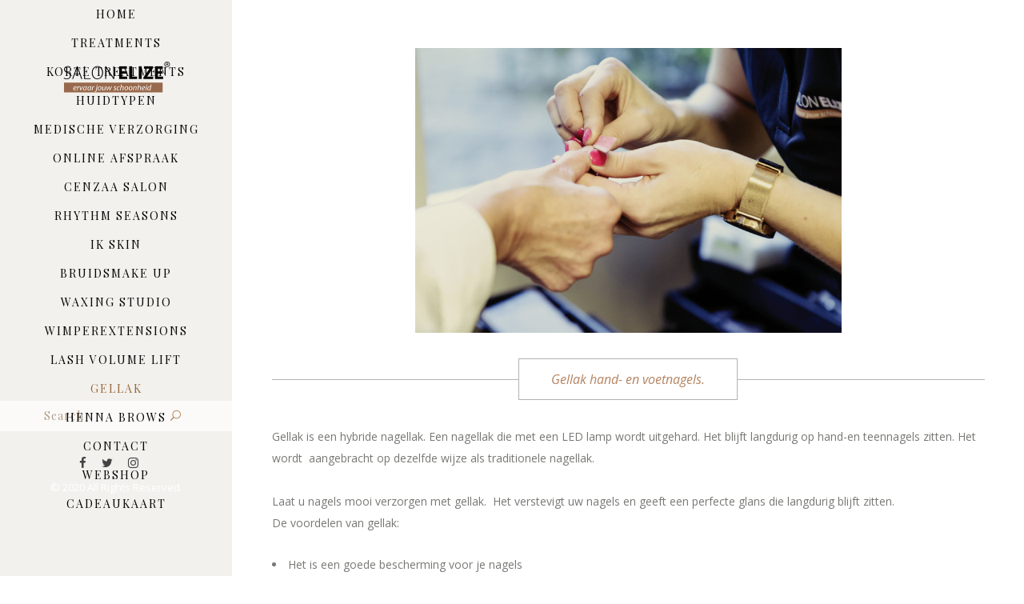

--- FILE ---
content_type: text/html; charset=UTF-8
request_url: https://www.salonelize.nl/site/gellak/
body_size: 15042
content:
	<!DOCTYPE html>
<html lang="nl-NL">
<head>

    	
            
            
        <meta charset="UTF-8" />
        
        <link rel="profile" href="https://gmpg.org/xfn/11" />
        <link rel="pingback" href="https://www.salonelize.nl/site/xmlrpc.php" />
                    <meta name="viewport" content="width=device-width,initial-scale=1,user-scalable=no">
        
	<title>Gellak &#8211; Salon Elize</title>
<meta name='robots' content='max-image-preview:large' />
<link rel='dns-prefetch' href='//www.googletagmanager.com' />
<link rel='dns-prefetch' href='//fonts.googleapis.com' />
<link rel="alternate" type="application/rss+xml" title="Salon Elize &raquo; feed" href="https://www.salonelize.nl/site/feed/" />
<link rel="alternate" type="application/rss+xml" title="Salon Elize &raquo; reacties feed" href="https://www.salonelize.nl/site/comments/feed/" />
<link rel="alternate" title="oEmbed (JSON)" type="application/json+oembed" href="https://www.salonelize.nl/site/wp-json/oembed/1.0/embed?url=https%3A%2F%2Fwww.salonelize.nl%2Fsite%2Fgellak%2F" />
<link rel="alternate" title="oEmbed (XML)" type="text/xml+oembed" href="https://www.salonelize.nl/site/wp-json/oembed/1.0/embed?url=https%3A%2F%2Fwww.salonelize.nl%2Fsite%2Fgellak%2F&#038;format=xml" />
<style id='wp-img-auto-sizes-contain-inline-css' type='text/css'>
img:is([sizes=auto i],[sizes^="auto," i]){contain-intrinsic-size:3000px 1500px}
/*# sourceURL=wp-img-auto-sizes-contain-inline-css */
</style>
<link rel='stylesheet' id='layerslider-css' href='https://www.salonelize.nl/site/wp-content/plugins/LayerSlider/assets/static/layerslider/css/layerslider.css?ver=8.1.2' type='text/css' media='all' />
<style id='wp-emoji-styles-inline-css' type='text/css'>

	img.wp-smiley, img.emoji {
		display: inline !important;
		border: none !important;
		box-shadow: none !important;
		height: 1em !important;
		width: 1em !important;
		margin: 0 0.07em !important;
		vertical-align: -0.1em !important;
		background: none !important;
		padding: 0 !important;
	}
/*# sourceURL=wp-emoji-styles-inline-css */
</style>
<style id='wp-block-library-inline-css' type='text/css'>
:root{--wp-block-synced-color:#7a00df;--wp-block-synced-color--rgb:122,0,223;--wp-bound-block-color:var(--wp-block-synced-color);--wp-editor-canvas-background:#ddd;--wp-admin-theme-color:#007cba;--wp-admin-theme-color--rgb:0,124,186;--wp-admin-theme-color-darker-10:#006ba1;--wp-admin-theme-color-darker-10--rgb:0,107,160.5;--wp-admin-theme-color-darker-20:#005a87;--wp-admin-theme-color-darker-20--rgb:0,90,135;--wp-admin-border-width-focus:2px}@media (min-resolution:192dpi){:root{--wp-admin-border-width-focus:1.5px}}.wp-element-button{cursor:pointer}:root .has-very-light-gray-background-color{background-color:#eee}:root .has-very-dark-gray-background-color{background-color:#313131}:root .has-very-light-gray-color{color:#eee}:root .has-very-dark-gray-color{color:#313131}:root .has-vivid-green-cyan-to-vivid-cyan-blue-gradient-background{background:linear-gradient(135deg,#00d084,#0693e3)}:root .has-purple-crush-gradient-background{background:linear-gradient(135deg,#34e2e4,#4721fb 50%,#ab1dfe)}:root .has-hazy-dawn-gradient-background{background:linear-gradient(135deg,#faaca8,#dad0ec)}:root .has-subdued-olive-gradient-background{background:linear-gradient(135deg,#fafae1,#67a671)}:root .has-atomic-cream-gradient-background{background:linear-gradient(135deg,#fdd79a,#004a59)}:root .has-nightshade-gradient-background{background:linear-gradient(135deg,#330968,#31cdcf)}:root .has-midnight-gradient-background{background:linear-gradient(135deg,#020381,#2874fc)}:root{--wp--preset--font-size--normal:16px;--wp--preset--font-size--huge:42px}.has-regular-font-size{font-size:1em}.has-larger-font-size{font-size:2.625em}.has-normal-font-size{font-size:var(--wp--preset--font-size--normal)}.has-huge-font-size{font-size:var(--wp--preset--font-size--huge)}.has-text-align-center{text-align:center}.has-text-align-left{text-align:left}.has-text-align-right{text-align:right}.has-fit-text{white-space:nowrap!important}#end-resizable-editor-section{display:none}.aligncenter{clear:both}.items-justified-left{justify-content:flex-start}.items-justified-center{justify-content:center}.items-justified-right{justify-content:flex-end}.items-justified-space-between{justify-content:space-between}.screen-reader-text{border:0;clip-path:inset(50%);height:1px;margin:-1px;overflow:hidden;padding:0;position:absolute;width:1px;word-wrap:normal!important}.screen-reader-text:focus{background-color:#ddd;clip-path:none;color:#444;display:block;font-size:1em;height:auto;left:5px;line-height:normal;padding:15px 23px 14px;text-decoration:none;top:5px;width:auto;z-index:100000}html :where(.has-border-color){border-style:solid}html :where([style*=border-top-color]){border-top-style:solid}html :where([style*=border-right-color]){border-right-style:solid}html :where([style*=border-bottom-color]){border-bottom-style:solid}html :where([style*=border-left-color]){border-left-style:solid}html :where([style*=border-width]){border-style:solid}html :where([style*=border-top-width]){border-top-style:solid}html :where([style*=border-right-width]){border-right-style:solid}html :where([style*=border-bottom-width]){border-bottom-style:solid}html :where([style*=border-left-width]){border-left-style:solid}html :where(img[class*=wp-image-]){height:auto;max-width:100%}:where(figure){margin:0 0 1em}html :where(.is-position-sticky){--wp-admin--admin-bar--position-offset:var(--wp-admin--admin-bar--height,0px)}@media screen and (max-width:600px){html :where(.is-position-sticky){--wp-admin--admin-bar--position-offset:0px}}

/*# sourceURL=wp-block-library-inline-css */
</style><style id='global-styles-inline-css' type='text/css'>
:root{--wp--preset--aspect-ratio--square: 1;--wp--preset--aspect-ratio--4-3: 4/3;--wp--preset--aspect-ratio--3-4: 3/4;--wp--preset--aspect-ratio--3-2: 3/2;--wp--preset--aspect-ratio--2-3: 2/3;--wp--preset--aspect-ratio--16-9: 16/9;--wp--preset--aspect-ratio--9-16: 9/16;--wp--preset--color--black: #000000;--wp--preset--color--cyan-bluish-gray: #abb8c3;--wp--preset--color--white: #ffffff;--wp--preset--color--pale-pink: #f78da7;--wp--preset--color--vivid-red: #cf2e2e;--wp--preset--color--luminous-vivid-orange: #ff6900;--wp--preset--color--luminous-vivid-amber: #fcb900;--wp--preset--color--light-green-cyan: #7bdcb5;--wp--preset--color--vivid-green-cyan: #00d084;--wp--preset--color--pale-cyan-blue: #8ed1fc;--wp--preset--color--vivid-cyan-blue: #0693e3;--wp--preset--color--vivid-purple: #9b51e0;--wp--preset--gradient--vivid-cyan-blue-to-vivid-purple: linear-gradient(135deg,rgb(6,147,227) 0%,rgb(155,81,224) 100%);--wp--preset--gradient--light-green-cyan-to-vivid-green-cyan: linear-gradient(135deg,rgb(122,220,180) 0%,rgb(0,208,130) 100%);--wp--preset--gradient--luminous-vivid-amber-to-luminous-vivid-orange: linear-gradient(135deg,rgb(252,185,0) 0%,rgb(255,105,0) 100%);--wp--preset--gradient--luminous-vivid-orange-to-vivid-red: linear-gradient(135deg,rgb(255,105,0) 0%,rgb(207,46,46) 100%);--wp--preset--gradient--very-light-gray-to-cyan-bluish-gray: linear-gradient(135deg,rgb(238,238,238) 0%,rgb(169,184,195) 100%);--wp--preset--gradient--cool-to-warm-spectrum: linear-gradient(135deg,rgb(74,234,220) 0%,rgb(151,120,209) 20%,rgb(207,42,186) 40%,rgb(238,44,130) 60%,rgb(251,105,98) 80%,rgb(254,248,76) 100%);--wp--preset--gradient--blush-light-purple: linear-gradient(135deg,rgb(255,206,236) 0%,rgb(152,150,240) 100%);--wp--preset--gradient--blush-bordeaux: linear-gradient(135deg,rgb(254,205,165) 0%,rgb(254,45,45) 50%,rgb(107,0,62) 100%);--wp--preset--gradient--luminous-dusk: linear-gradient(135deg,rgb(255,203,112) 0%,rgb(199,81,192) 50%,rgb(65,88,208) 100%);--wp--preset--gradient--pale-ocean: linear-gradient(135deg,rgb(255,245,203) 0%,rgb(182,227,212) 50%,rgb(51,167,181) 100%);--wp--preset--gradient--electric-grass: linear-gradient(135deg,rgb(202,248,128) 0%,rgb(113,206,126) 100%);--wp--preset--gradient--midnight: linear-gradient(135deg,rgb(2,3,129) 0%,rgb(40,116,252) 100%);--wp--preset--font-size--small: 13px;--wp--preset--font-size--medium: 20px;--wp--preset--font-size--large: 36px;--wp--preset--font-size--x-large: 42px;--wp--preset--spacing--20: 0.44rem;--wp--preset--spacing--30: 0.67rem;--wp--preset--spacing--40: 1rem;--wp--preset--spacing--50: 1.5rem;--wp--preset--spacing--60: 2.25rem;--wp--preset--spacing--70: 3.38rem;--wp--preset--spacing--80: 5.06rem;--wp--preset--shadow--natural: 6px 6px 9px rgba(0, 0, 0, 0.2);--wp--preset--shadow--deep: 12px 12px 50px rgba(0, 0, 0, 0.4);--wp--preset--shadow--sharp: 6px 6px 0px rgba(0, 0, 0, 0.2);--wp--preset--shadow--outlined: 6px 6px 0px -3px rgb(255, 255, 255), 6px 6px rgb(0, 0, 0);--wp--preset--shadow--crisp: 6px 6px 0px rgb(0, 0, 0);}:where(.is-layout-flex){gap: 0.5em;}:where(.is-layout-grid){gap: 0.5em;}body .is-layout-flex{display: flex;}.is-layout-flex{flex-wrap: wrap;align-items: center;}.is-layout-flex > :is(*, div){margin: 0;}body .is-layout-grid{display: grid;}.is-layout-grid > :is(*, div){margin: 0;}:where(.wp-block-columns.is-layout-flex){gap: 2em;}:where(.wp-block-columns.is-layout-grid){gap: 2em;}:where(.wp-block-post-template.is-layout-flex){gap: 1.25em;}:where(.wp-block-post-template.is-layout-grid){gap: 1.25em;}.has-black-color{color: var(--wp--preset--color--black) !important;}.has-cyan-bluish-gray-color{color: var(--wp--preset--color--cyan-bluish-gray) !important;}.has-white-color{color: var(--wp--preset--color--white) !important;}.has-pale-pink-color{color: var(--wp--preset--color--pale-pink) !important;}.has-vivid-red-color{color: var(--wp--preset--color--vivid-red) !important;}.has-luminous-vivid-orange-color{color: var(--wp--preset--color--luminous-vivid-orange) !important;}.has-luminous-vivid-amber-color{color: var(--wp--preset--color--luminous-vivid-amber) !important;}.has-light-green-cyan-color{color: var(--wp--preset--color--light-green-cyan) !important;}.has-vivid-green-cyan-color{color: var(--wp--preset--color--vivid-green-cyan) !important;}.has-pale-cyan-blue-color{color: var(--wp--preset--color--pale-cyan-blue) !important;}.has-vivid-cyan-blue-color{color: var(--wp--preset--color--vivid-cyan-blue) !important;}.has-vivid-purple-color{color: var(--wp--preset--color--vivid-purple) !important;}.has-black-background-color{background-color: var(--wp--preset--color--black) !important;}.has-cyan-bluish-gray-background-color{background-color: var(--wp--preset--color--cyan-bluish-gray) !important;}.has-white-background-color{background-color: var(--wp--preset--color--white) !important;}.has-pale-pink-background-color{background-color: var(--wp--preset--color--pale-pink) !important;}.has-vivid-red-background-color{background-color: var(--wp--preset--color--vivid-red) !important;}.has-luminous-vivid-orange-background-color{background-color: var(--wp--preset--color--luminous-vivid-orange) !important;}.has-luminous-vivid-amber-background-color{background-color: var(--wp--preset--color--luminous-vivid-amber) !important;}.has-light-green-cyan-background-color{background-color: var(--wp--preset--color--light-green-cyan) !important;}.has-vivid-green-cyan-background-color{background-color: var(--wp--preset--color--vivid-green-cyan) !important;}.has-pale-cyan-blue-background-color{background-color: var(--wp--preset--color--pale-cyan-blue) !important;}.has-vivid-cyan-blue-background-color{background-color: var(--wp--preset--color--vivid-cyan-blue) !important;}.has-vivid-purple-background-color{background-color: var(--wp--preset--color--vivid-purple) !important;}.has-black-border-color{border-color: var(--wp--preset--color--black) !important;}.has-cyan-bluish-gray-border-color{border-color: var(--wp--preset--color--cyan-bluish-gray) !important;}.has-white-border-color{border-color: var(--wp--preset--color--white) !important;}.has-pale-pink-border-color{border-color: var(--wp--preset--color--pale-pink) !important;}.has-vivid-red-border-color{border-color: var(--wp--preset--color--vivid-red) !important;}.has-luminous-vivid-orange-border-color{border-color: var(--wp--preset--color--luminous-vivid-orange) !important;}.has-luminous-vivid-amber-border-color{border-color: var(--wp--preset--color--luminous-vivid-amber) !important;}.has-light-green-cyan-border-color{border-color: var(--wp--preset--color--light-green-cyan) !important;}.has-vivid-green-cyan-border-color{border-color: var(--wp--preset--color--vivid-green-cyan) !important;}.has-pale-cyan-blue-border-color{border-color: var(--wp--preset--color--pale-cyan-blue) !important;}.has-vivid-cyan-blue-border-color{border-color: var(--wp--preset--color--vivid-cyan-blue) !important;}.has-vivid-purple-border-color{border-color: var(--wp--preset--color--vivid-purple) !important;}.has-vivid-cyan-blue-to-vivid-purple-gradient-background{background: var(--wp--preset--gradient--vivid-cyan-blue-to-vivid-purple) !important;}.has-light-green-cyan-to-vivid-green-cyan-gradient-background{background: var(--wp--preset--gradient--light-green-cyan-to-vivid-green-cyan) !important;}.has-luminous-vivid-amber-to-luminous-vivid-orange-gradient-background{background: var(--wp--preset--gradient--luminous-vivid-amber-to-luminous-vivid-orange) !important;}.has-luminous-vivid-orange-to-vivid-red-gradient-background{background: var(--wp--preset--gradient--luminous-vivid-orange-to-vivid-red) !important;}.has-very-light-gray-to-cyan-bluish-gray-gradient-background{background: var(--wp--preset--gradient--very-light-gray-to-cyan-bluish-gray) !important;}.has-cool-to-warm-spectrum-gradient-background{background: var(--wp--preset--gradient--cool-to-warm-spectrum) !important;}.has-blush-light-purple-gradient-background{background: var(--wp--preset--gradient--blush-light-purple) !important;}.has-blush-bordeaux-gradient-background{background: var(--wp--preset--gradient--blush-bordeaux) !important;}.has-luminous-dusk-gradient-background{background: var(--wp--preset--gradient--luminous-dusk) !important;}.has-pale-ocean-gradient-background{background: var(--wp--preset--gradient--pale-ocean) !important;}.has-electric-grass-gradient-background{background: var(--wp--preset--gradient--electric-grass) !important;}.has-midnight-gradient-background{background: var(--wp--preset--gradient--midnight) !important;}.has-small-font-size{font-size: var(--wp--preset--font-size--small) !important;}.has-medium-font-size{font-size: var(--wp--preset--font-size--medium) !important;}.has-large-font-size{font-size: var(--wp--preset--font-size--large) !important;}.has-x-large-font-size{font-size: var(--wp--preset--font-size--x-large) !important;}
/*# sourceURL=global-styles-inline-css */
</style>

<style id='classic-theme-styles-inline-css' type='text/css'>
/*! This file is auto-generated */
.wp-block-button__link{color:#fff;background-color:#32373c;border-radius:9999px;box-shadow:none;text-decoration:none;padding:calc(.667em + 2px) calc(1.333em + 2px);font-size:1.125em}.wp-block-file__button{background:#32373c;color:#fff;text-decoration:none}
/*# sourceURL=/wp-includes/css/classic-themes.min.css */
</style>
<link rel='stylesheet' id='contact-form-7-css' href='https://www.salonelize.nl/site/wp-content/plugins/contact-form-7/includes/css/styles.css?ver=6.1.4' type='text/css' media='all' />
<link rel='stylesheet' id='mediaelement-css' href='https://www.salonelize.nl/site/wp-includes/js/mediaelement/mediaelementplayer-legacy.min.css?ver=4.2.17' type='text/css' media='all' />
<link rel='stylesheet' id='wp-mediaelement-css' href='https://www.salonelize.nl/site/wp-includes/js/mediaelement/wp-mediaelement.min.css?ver=6.9' type='text/css' media='all' />
<link rel='stylesheet' id='hudson-edge-default-style-css' href='https://www.salonelize.nl/site/wp-content/themes/hudsonwp/style.css?ver=6.9' type='text/css' media='all' />
<link rel='stylesheet' id='hudson-edge-stylesheet-css' href='https://www.salonelize.nl/site/wp-content/themes/hudsonwp/css/stylesheet.min.css?ver=6.9' type='text/css' media='all' />
<link rel='stylesheet' id='hudson-edge-blog-css' href='https://www.salonelize.nl/site/wp-content/themes/hudsonwp/css/blog.min.css?ver=6.9' type='text/css' media='all' />
<link rel='stylesheet' id='hudson-edge-style-dynamic-css' href='https://www.salonelize.nl/site/wp-content/themes/hudsonwp/css/style_dynamic_callback.php?ver=6.9' type='text/css' media='all' />
<link rel='stylesheet' id='hudson-edge-font_awesome-css' href='https://www.salonelize.nl/site/wp-content/themes/hudsonwp/css/font-awesome/css/font-awesome.min.css?ver=6.9' type='text/css' media='all' />
<link rel='stylesheet' id='hudson-edge-font_elegant-css' href='https://www.salonelize.nl/site/wp-content/themes/hudsonwp/css/elegant-icons/style.min.css?ver=6.9' type='text/css' media='all' />
<link rel='stylesheet' id='hudson-edge-ion_icons-css' href='https://www.salonelize.nl/site/wp-content/themes/hudsonwp/css/ion-icons/css/ionicons.min.css?ver=6.9' type='text/css' media='all' />
<link rel='stylesheet' id='hudson-edge-linea_icons-css' href='https://www.salonelize.nl/site/wp-content/themes/hudsonwp/css/linea-icons/style.css?ver=6.9' type='text/css' media='all' />
<link rel='stylesheet' id='hudson-edge-simple_line_icons-css' href='https://www.salonelize.nl/site/wp-content/themes/hudsonwp/css/simple-line-icons/simple-line-icons.css?ver=6.9' type='text/css' media='all' />
<link rel='stylesheet' id='hudson-edge-dripicons-css' href='https://www.salonelize.nl/site/wp-content/themes/hudsonwp/css/dripicons/dripicons.css?ver=6.9' type='text/css' media='all' />
<link rel='stylesheet' id='hudson-edge-icomoon-css' href='https://www.salonelize.nl/site/wp-content/themes/hudsonwp/css/icomoon/css/icomoon.css?ver=6.9' type='text/css' media='all' />
<link rel='stylesheet' id='hudson-edge-responsive-css' href='https://www.salonelize.nl/site/wp-content/themes/hudsonwp/css/responsive.min.css?ver=6.9' type='text/css' media='all' />
<link rel='stylesheet' id='hudson-edge-style-dynamic-responsive-css' href='https://www.salonelize.nl/site/wp-content/themes/hudsonwp/css/style_dynamic_responsive_callback.php?ver=6.9' type='text/css' media='all' />
<link rel='stylesheet' id='hudson-edge-vertical-responsive-css' href='https://www.salonelize.nl/site/wp-content/themes/hudsonwp/css/vertical_responsive.min.css?ver=6.9' type='text/css' media='all' />
<link rel='stylesheet' id='js_composer_front-css' href='https://www.salonelize.nl/site/wp-content/plugins/js_composer/assets/css/js_composer.min.css?ver=8.0' type='text/css' media='all' />
<link rel='stylesheet' id='hudson-edge-mac-stylesheet-css' href='https://www.salonelize.nl/site/wp-content/themes/hudsonwp/css/mac_stylesheet.css?ver=6.9' type='text/css' media='all' />
<link rel='stylesheet' id='hudson-edge-webkit-css' href='https://www.salonelize.nl/site/wp-content/themes/hudsonwp/css/webkit_stylesheet.css?ver=6.9' type='text/css' media='all' />
<link rel='stylesheet' id='hudson-edge-google-fonts-css' href='https://fonts.googleapis.com/css?family=Open+Sans%3A100%2C100italic%2C200%2C200italic%2C300%2C300italic%2C400%2C400italic%2C500%2C500italic%2C600%2C600italic%2C700%2C700italic%2C800%2C800italic%2C900%2C900italic%7CMerriweather%3A100%2C100italic%2C200%2C200italic%2C300%2C300italic%2C400%2C400italic%2C500%2C500italic%2C600%2C600italic%2C700%2C700italic%2C800%2C800italic%2C900%2C900italic%7CRaleway%3A100%2C100italic%2C200%2C200italic%2C300%2C300italic%2C400%2C400italic%2C500%2C500italic%2C600%2C600italic%2C700%2C700italic%2C800%2C800italic%2C900%2C900italic%7COpen+Sans%3A100%2C100italic%2C200%2C200italic%2C300%2C300italic%2C400%2C400italic%2C500%2C500italic%2C600%2C600italic%2C700%2C700italic%2C800%2C800italic%2C900%2C900italic%7CPlayfair+Display%3A100%2C100italic%2C200%2C200italic%2C300%2C300italic%2C400%2C400italic%2C500%2C500italic%2C600%2C600italic%2C700%2C700italic%2C800%2C800italic%2C900%2C900italic%7CLato%3A100%2C100italic%2C200%2C200italic%2C300%2C300italic%2C400%2C400italic%2C500%2C500italic%2C600%2C600italic%2C700%2C700italic%2C800%2C800italic%2C900%2C900italic%7CRaleway%3A100%2C100italic%2C200%2C200italic%2C300%2C300italic%2C400%2C400italic%2C500%2C500italic%2C600%2C600italic%2C700%2C700italic%2C800%2C800italic%2C900%2C900italic%7CMerriweather%3A100%2C100italic%2C200%2C200italic%2C300%2C300italic%2C400%2C400italic%2C500%2C500italic%2C600%2C600italic%2C700%2C700italic%2C800%2C800italic%2C900%2C900italic%7CRoboto%3A100%2C100italic%2C200%2C200italic%2C300%2C300italic%2C400%2C400italic%2C500%2C500italic%2C600%2C600italic%2C700%2C700italic%2C800%2C800italic%2C900%2C900italic&#038;subset=latin%2Clatin-ext&#038;ver=1.0.0' type='text/css' media='all' />
<script type="text/javascript" src="https://www.salonelize.nl/site/wp-includes/js/jquery/jquery.min.js?ver=3.7.1" id="jquery-core-js"></script>
<script type="text/javascript" src="https://www.salonelize.nl/site/wp-includes/js/jquery/jquery-migrate.min.js?ver=3.4.1" id="jquery-migrate-js"></script>
<script type="text/javascript" id="layerslider-utils-js-extra">
/* <![CDATA[ */
var LS_Meta = {"v":"8.1.2","fixGSAP":"1"};
//# sourceURL=layerslider-utils-js-extra
/* ]]> */
</script>
<script type="text/javascript" src="https://www.salonelize.nl/site/wp-content/plugins/LayerSlider/assets/static/layerslider/js/layerslider.utils.js?ver=8.1.2" id="layerslider-utils-js"></script>
<script type="text/javascript" src="https://www.salonelize.nl/site/wp-content/plugins/LayerSlider/assets/static/layerslider/js/layerslider.kreaturamedia.jquery.js?ver=8.1.2" id="layerslider-js"></script>
<script type="text/javascript" src="https://www.salonelize.nl/site/wp-content/plugins/LayerSlider/assets/static/layerslider/js/layerslider.transitions.js?ver=8.1.2" id="layerslider-transitions-js"></script>

<!-- Google tag (gtag.js) snippet toegevoegd door Site Kit -->
<!-- Google Analytics snippet toegevoegd door Site Kit -->
<script type="text/javascript" src="https://www.googletagmanager.com/gtag/js?id=GT-5NR3QST" id="google_gtagjs-js" async></script>
<script type="text/javascript" id="google_gtagjs-js-after">
/* <![CDATA[ */
window.dataLayer = window.dataLayer || [];function gtag(){dataLayer.push(arguments);}
gtag("set","linker",{"domains":["www.salonelize.nl"]});
gtag("js", new Date());
gtag("set", "developer_id.dZTNiMT", true);
gtag("config", "GT-5NR3QST");
//# sourceURL=google_gtagjs-js-after
/* ]]> */
</script>
<script></script><meta name="generator" content="Powered by LayerSlider 8.1.2 - Build Heros, Sliders, and Popups. Create Animations and Beautiful, Rich Web Content as Easy as Never Before on WordPress." />
<!-- LayerSlider updates and docs at: https://layerslider.com -->
<link rel="https://api.w.org/" href="https://www.salonelize.nl/site/wp-json/" /><link rel="alternate" title="JSON" type="application/json" href="https://www.salonelize.nl/site/wp-json/wp/v2/pages/10937" /><link rel="EditURI" type="application/rsd+xml" title="RSD" href="https://www.salonelize.nl/site/xmlrpc.php?rsd" />
<meta name="generator" content="WordPress 6.9" />
<link rel="canonical" href="https://www.salonelize.nl/site/gellak/" />
<link rel='shortlink' href='https://www.salonelize.nl/site/?p=10937' />
<meta name="generator" content="Site Kit by Google 1.170.0" />
<!-- Meta Pixel Code -->
<script type='text/javascript'>
!function(f,b,e,v,n,t,s){if(f.fbq)return;n=f.fbq=function(){n.callMethod?
n.callMethod.apply(n,arguments):n.queue.push(arguments)};if(!f._fbq)f._fbq=n;
n.push=n;n.loaded=!0;n.version='2.0';n.queue=[];t=b.createElement(e);t.async=!0;
t.src=v;s=b.getElementsByTagName(e)[0];s.parentNode.insertBefore(t,s)}(window,
document,'script','https://connect.facebook.net/en_US/fbevents.js?v=next');
</script>
<!-- End Meta Pixel Code -->

      <script type='text/javascript'>
        var url = window.location.origin + '?ob=open-bridge';
        fbq('set', 'openbridge', '588382368667093', url);
      </script>
    <script type='text/javascript'>fbq('init', '588382368667093', {}, {
    "agent": "wordpress-6.9-4.0.0"
})</script><script type='text/javascript'>
    fbq('track', 'PageView', []);
  </script>
<!-- Meta Pixel Code -->
<noscript>
<img height="1" width="1" style="display:none" alt="fbpx"
src="https://www.facebook.com/tr?id=588382368667093&ev=PageView&noscript=1" />
</noscript>
<!-- End Meta Pixel Code -->
<meta name="generator" content="Powered by WPBakery Page Builder - drag and drop page builder for WordPress."/>
<link rel="icon" href="https://www.salonelize.nl/site/wp-content/uploads/2017/10/cropped-logo-salon-slide-32x32.png" sizes="32x32" />
<link rel="icon" href="https://www.salonelize.nl/site/wp-content/uploads/2017/10/cropped-logo-salon-slide-192x192.png" sizes="192x192" />
<link rel="apple-touch-icon" href="https://www.salonelize.nl/site/wp-content/uploads/2017/10/cropped-logo-salon-slide-180x180.png" />
<meta name="msapplication-TileImage" content="https://www.salonelize.nl/site/wp-content/uploads/2017/10/cropped-logo-salon-slide-270x270.png" />
 
            <script type="text/javascript"> 
         jQuery(document).ready(function(){             
             var jcorgcpboptions = {
                 useCSS:true,blockPageSave:true,blockDocTextSelection:true,blockRightClick:true             };
             jQuery().jccopyblock(jcorgcpboptions);
         });
         </script>
         
        <noscript><style> .wpb_animate_when_almost_visible { opacity: 1; }</style></noscript></head>

<body data-rsssl=1 class="wp-singular page-template-default page page-id-10937 wp-theme-hudsonwp edgt-core-1.2 ajax_fade page_not_loaded  hudson-ver-3.5 vertical_menu_enabled  vertical_menu_left  vertical_menu_width_290 smooth_scroll side_menu_slide_from_right blog_installed wpb-js-composer js-comp-ver-8.0 vc_responsive">

    
        <div class="ajax_loader">
        <div class="ajax_loader_1">
            <div class="pulse"></div>        </div>
    </div>
    
<div class="wrapper">
    <div class="wrapper_inner">

        
	<aside class="vertical_menu_area ">
		<div class="vertical_menu_area_inner">
						<div class="vertical_area_background " style="background-color:#f3f1ed;"></div>


							<div class="vertical_logo_wrapper">
										<div class="edgt_logo_vertical" style="height: 46px;">
						<a href="https://www.salonelize.nl/site/">
							<img class="normal" src="https://www.salonelize.nl/site/wp-content/uploads/2020/08/salon-elize-sint-jansklooster-1.png" alt="Logo"/>
							<img class="light" src="https://demo.edge-themes.com/hudson2/wp-content/uploads/2015/06/logo_retina_2.png" alt="Logo"/>
							<img class="dark" src="https://demo.edge-themes.com/hudson2/wp-content/uploads/2015/06/logo_retina_2.png" alt="Logo"/>
						</a>
					</div>

				</div>
			
			<nav class="vertical_menu dropdown_animation vertical_menu_to_content ">
				<ul id="menu-main_menu" class=""><li id="nav-menu-item-10612" class="menu-item menu-item-type-post_type menu-item-object-page menu-item-home  narrow"><a href="https://www.salonelize.nl/site/" class=""><span class="item_inner"><span class="item_text">Home</span></span><span class="plus"></span><span class="animated_line"></span></a></li>
<li id="nav-menu-item-11686" class="menu-item menu-item-type-post_type menu-item-object-page  narrow"><a href="https://www.salonelize.nl/site/treatments/" class=""><span class="item_inner"><span class="item_text">TREATMENTS</span></span><span class="plus"></span><span class="animated_line"></span></a></li>
<li id="nav-menu-item-10813" class="menu-item menu-item-type-post_type menu-item-object-page  narrow"><a href="https://www.salonelize.nl/site/prijzen/" class=""><span class="item_inner"><span class="item_text">KORTE TREATMENTS</span></span><span class="plus"></span><span class="animated_line"></span></a></li>
<li id="nav-menu-item-11262" class="menu-item menu-item-type-post_type menu-item-object-page  narrow"><a href="https://www.salonelize.nl/site/huidverbetering/" class=""><span class="item_inner"><span class="item_text">HUIDTYPEN</span></span><span class="plus"></span><span class="animated_line"></span></a></li>
<li id="nav-menu-item-11733" class="menu-item menu-item-type-post_type menu-item-object-page  narrow"><a href="https://www.salonelize.nl/site/medische-huidverzorging/" class=""><span class="item_inner"><span class="item_text">MEDISCHE VERZORGING</span></span><span class="plus"></span><span class="animated_line"></span></a></li>
<li id="nav-menu-item-10635" class="menu-item menu-item-type-post_type menu-item-object-page  narrow"><a href="https://www.salonelize.nl/site/online-afspraak/" class=""><span class="item_inner"><span class="item_text">ONLINE AFSPRAAK</span></span><span class="plus"></span><span class="animated_line"></span></a></li>
<li id="nav-menu-item-10604" class="menu-item menu-item-type-post_type menu-item-object-page  narrow"><a href="https://www.salonelize.nl/site/de-salon/" class=""><span class="item_inner"><span class="item_text">CENZAA Salon</span></span><span class="plus"></span><span class="animated_line"></span></a></li>
<li id="nav-menu-item-11605" class="menu-item menu-item-type-post_type menu-item-object-page  narrow"><a href="https://www.salonelize.nl/site/seasons-collectie/" class=""><span class="item_inner"><span class="item_text">RHYTHM SEASONS</span></span><span class="plus"></span><span class="animated_line"></span></a></li>
<li id="nav-menu-item-11503" class="menu-item menu-item-type-post_type menu-item-object-page  narrow"><a href="https://www.salonelize.nl/site/ik-skin/" class=""><span class="item_inner"><span class="item_text">IK Skin</span></span><span class="plus"></span><span class="animated_line"></span></a></li>
<li id="nav-menu-item-10818" class="menu-item menu-item-type-post_type menu-item-object-page  narrow"><a href="https://www.salonelize.nl/site/make-up/" class=""><span class="item_inner"><span class="item_text">BRUIDSMAKE UP</span></span><span class="plus"></span><span class="animated_line"></span></a></li>
<li id="nav-menu-item-10817" class="menu-item menu-item-type-post_type menu-item-object-page  narrow"><a href="https://www.salonelize.nl/site/waxingstudio/" class=""><span class="item_inner"><span class="item_text">WAXING STUDIO</span></span><span class="plus"></span><span class="animated_line"></span></a></li>
<li id="nav-menu-item-10848" class="menu-item menu-item-type-post_type menu-item-object-page  narrow"><a href="https://www.salonelize.nl/site/wimpers/" class=""><span class="item_inner"><span class="item_text">Wimperextensions</span></span><span class="plus"></span><span class="animated_line"></span></a></li>
<li id="nav-menu-item-11792" class="menu-item menu-item-type-post_type menu-item-object-page  narrow"><a href="https://www.salonelize.nl/site/lash-volume-lift/" class=""><span class="item_inner"><span class="item_text">LASH VOLUME LIFT</span></span><span class="plus"></span><span class="animated_line"></span></a></li>
<li id="nav-menu-item-10939" class="menu-item menu-item-type-post_type menu-item-object-page current-menu-item page_item page-item-10937 current_page_item active narrow"><a href="https://www.salonelize.nl/site/gellak/" class=" current "><span class="item_inner"><span class="item_text">Gellak</span></span><span class="plus"></span><span class="animated_line"></span></a></li>
<li id="nav-menu-item-11415" class="menu-item menu-item-type-post_type menu-item-object-page  narrow"><a href="https://www.salonelize.nl/site/henna-brows-wenkbrauwen/" class=""><span class="item_inner"><span class="item_text">Henna Brows</span></span><span class="plus"></span><span class="animated_line"></span></a></li>
<li id="nav-menu-item-10605" class="menu-item menu-item-type-post_type menu-item-object-page menu-item-has-children  has_sub narrow"><a href="https://www.salonelize.nl/site/contact/" class=""><span class="item_inner"><span class="item_text">Contact</span></span><span class="plus"></span><span class="animated_line"></span></a>
<div class="second"><div class="inner"><ul>
	<li id="nav-menu-item-11244" class="menu-item menu-item-type-post_type menu-item-object-page menu-item-privacy-policy "><a href="https://www.salonelize.nl/site/privacy-verklaring/" class=""><span class="item_inner"><span class="item_text">Privacy verklaring</span></span><span class="plus"></span><span class="animated_line"></span></a></li>
	<li id="nav-menu-item-10815" class="menu-item menu-item-type-post_type menu-item-object-page "><a href="https://www.salonelize.nl/site/voorwaarden/" class=""><span class="item_inner"><span class="item_text">Voorwaarden</span></span><span class="plus"></span><span class="animated_line"></span></a></li>
</ul></div></div>
</li>
<li id="nav-menu-item-11573" class="menu-item menu-item-type-custom menu-item-object-custom  narrow"><a href="https://webshop.salonelize.nl" class=""><span class="item_inner"><span class="item_text">WEBSHOP</span></span><span class="plus"></span><span class="animated_line"></span></a></li>
<li id="nav-menu-item-11857" class="menu-item menu-item-type-post_type menu-item-object-page  narrow"><a href="https://www.salonelize.nl/site/cadeaukaart/" class=""><span class="item_inner"><span class="item_text">CADEAUKAART</span></span><span class="plus"></span><span class="animated_line"></span></a></li>
</ul>			</nav>
			<div class="vertical_menu_area_widget_holder">
				<div id="text-9" class="widget widget_text">			<div class="textwidget"><div class="separator  transparent center  " style="margin-top:100px;margin-bottom:0px"></div></div>
		</div><div id="search-2" class="widget widget_search"><form method="get" id="searchform" action="https://www.salonelize.nl/site/">
    <div><label class="screen-reader-text" for="s">Search for:</label>
        <input type="text" value="" placeholder="Search" name="s" id="s" />
        <input type="submit" id="searchsubmit" value="&#x55;" />
    </div>
</form></div><div id="text-2" class="widget widget_text">			<div class="textwidget"><div class="separator  transparent center  " style="margin-top:10px;margin-bottom:0px"></div>

<span class="edgt_icon_shade edgt_icon_shortcode font_awesome normal  "  style="margin: 0 19px 0 0;"><a href="https://www.facebook.com/schoonheidssalonelize/" target="_blank" style="color: #424242;" ><i class="edgt_icon_font_awesome fa fa-facebook " style="font-size: 15px;color: #424242;line-height:17px; " data-color="#424242" data-hover-color="#986a40" ></i></a></span><span class="edgt_icon_shade edgt_icon_shortcode font_awesome normal  "  style="margin: 0 19px 0 0;"><a href="https://twitter.com/salonelize" target="_blank" style="color: #424242;" ><i class="edgt_icon_font_awesome fa fa-twitter " style="font-size: 15px;color: #424242;line-height:17px; " data-color="#424242" data-hover-color="#986a40" ></i></a></span><span class="edgt_icon_shade edgt_icon_shortcode font_awesome normal  "  style="margin: 0 19px 0 0;"><a href="https://instagram.com/salonelize" target="_blank" style="color: #424242;" ><i class="edgt_icon_font_awesome fa fa-instagram " style="font-size: 15px;color: #424242;line-height:17px; " data-color="#424242" data-hover-color="#986a40" ></i></a></span>

<div class="separator  transparent center  " style="margin-top:5px;margin-bottom:0px"></div>


<span style="font-size: 13px;"> © 2020 All Rights Reserved. </span>

</div>
		</div>			</div>
		</div>
	</aside>
	




	
	<header class="page_header   fixed   ">
		<div class="header_inner clearfix">
			<div class="header_bottom  header_in_grid clearfix" >
								<div class="container">
					<div class="container_inner clearfix" >
                    												<div class="header_inner_left">
															<div class="mobile_menu_button"><span>
										<i class="edgt_icon_font_awesome fa fa-bars " ></i>									</span>
								</div>
																						<div class="logo_wrapper">
																		<div class="edgt_logo"><a href="https://www.salonelize.nl/site/"><img class="normal" src="https://www.salonelize.nl/site/wp-content/uploads/2020/08/salon-elize-sint-jansklooster-1.png" alt="Logo"/><img class="light" src="https://demo.edge-themes.com/hudson2/wp-content/uploads/2015/06/logo_retina_2.png" alt="Logo"/><img class="dark" src="https://demo.edge-themes.com/hudson2/wp-content/uploads/2015/06/logo_retina_2.png" alt="Logo"/><img class="sticky" src="https://demo.edge-themes.com/hudson2/wp-content/uploads/2015/06/logo_retina_2.png" alt="Logo"/><img class="mobile" src="https://www.salonelize.nl/site/wp-content/uploads/2020/08/salon-elize-sint-jansklooster-1.png" alt="Logo"/></a></div>
								</div>
													</div>
						<nav class="mobile_menu">
							<ul id="menu-main_menu-1" class=""><li id="mobile-menu-item-10612" class="menu-item menu-item-type-post_type menu-item-object-page menu-item-home  level0"><a href="https://www.salonelize.nl/site/" class=""><span>Home</span></a><span class="mobile_arrow"><i class="fa fa-angle-right"></i><i class="fa fa-angle-down"></i></span></li>
<li id="mobile-menu-item-11686" class="menu-item menu-item-type-post_type menu-item-object-page  level0"><a href="https://www.salonelize.nl/site/treatments/" class=""><span>TREATMENTS</span></a><span class="mobile_arrow"><i class="fa fa-angle-right"></i><i class="fa fa-angle-down"></i></span></li>
<li id="mobile-menu-item-10813" class="menu-item menu-item-type-post_type menu-item-object-page  level0"><a href="https://www.salonelize.nl/site/prijzen/" class=""><span>KORTE TREATMENTS</span></a><span class="mobile_arrow"><i class="fa fa-angle-right"></i><i class="fa fa-angle-down"></i></span></li>
<li id="mobile-menu-item-11262" class="menu-item menu-item-type-post_type menu-item-object-page  level0"><a href="https://www.salonelize.nl/site/huidverbetering/" class=""><span>HUIDTYPEN</span></a><span class="mobile_arrow"><i class="fa fa-angle-right"></i><i class="fa fa-angle-down"></i></span></li>
<li id="mobile-menu-item-11733" class="menu-item menu-item-type-post_type menu-item-object-page  level0"><a href="https://www.salonelize.nl/site/medische-huidverzorging/" class=""><span>MEDISCHE VERZORGING</span></a><span class="mobile_arrow"><i class="fa fa-angle-right"></i><i class="fa fa-angle-down"></i></span></li>
<li id="mobile-menu-item-10635" class="menu-item menu-item-type-post_type menu-item-object-page  level0"><a href="https://www.salonelize.nl/site/online-afspraak/" class=""><span>ONLINE AFSPRAAK</span></a><span class="mobile_arrow"><i class="fa fa-angle-right"></i><i class="fa fa-angle-down"></i></span></li>
<li id="mobile-menu-item-10604" class="menu-item menu-item-type-post_type menu-item-object-page  level0"><a href="https://www.salonelize.nl/site/de-salon/" class=""><span>CENZAA Salon</span></a><span class="mobile_arrow"><i class="fa fa-angle-right"></i><i class="fa fa-angle-down"></i></span></li>
<li id="mobile-menu-item-11605" class="menu-item menu-item-type-post_type menu-item-object-page  level0"><a href="https://www.salonelize.nl/site/seasons-collectie/" class=""><span>RHYTHM SEASONS</span></a><span class="mobile_arrow"><i class="fa fa-angle-right"></i><i class="fa fa-angle-down"></i></span></li>
<li id="mobile-menu-item-11503" class="menu-item menu-item-type-post_type menu-item-object-page  level0"><a href="https://www.salonelize.nl/site/ik-skin/" class=""><span>IK Skin</span></a><span class="mobile_arrow"><i class="fa fa-angle-right"></i><i class="fa fa-angle-down"></i></span></li>
<li id="mobile-menu-item-10818" class="menu-item menu-item-type-post_type menu-item-object-page  level0"><a href="https://www.salonelize.nl/site/make-up/" class=""><span>BRUIDSMAKE UP</span></a><span class="mobile_arrow"><i class="fa fa-angle-right"></i><i class="fa fa-angle-down"></i></span></li>
<li id="mobile-menu-item-10817" class="menu-item menu-item-type-post_type menu-item-object-page  level0"><a href="https://www.salonelize.nl/site/waxingstudio/" class=""><span>WAXING STUDIO</span></a><span class="mobile_arrow"><i class="fa fa-angle-right"></i><i class="fa fa-angle-down"></i></span></li>
<li id="mobile-menu-item-10848" class="menu-item menu-item-type-post_type menu-item-object-page  level0"><a href="https://www.salonelize.nl/site/wimpers/" class=""><span>Wimperextensions</span></a><span class="mobile_arrow"><i class="fa fa-angle-right"></i><i class="fa fa-angle-down"></i></span></li>
<li id="mobile-menu-item-11792" class="menu-item menu-item-type-post_type menu-item-object-page  level0"><a href="https://www.salonelize.nl/site/lash-volume-lift/" class=""><span>LASH VOLUME LIFT</span></a><span class="mobile_arrow"><i class="fa fa-angle-right"></i><i class="fa fa-angle-down"></i></span></li>
<li id="mobile-menu-item-10939" class="menu-item menu-item-type-post_type menu-item-object-page current-menu-item page_item page-item-10937 current_page_item active level0"><a href="https://www.salonelize.nl/site/gellak/" class=" current "><span>Gellak</span></a><span class="mobile_arrow"><i class="fa fa-angle-right"></i><i class="fa fa-angle-down"></i></span></li>
<li id="mobile-menu-item-11415" class="menu-item menu-item-type-post_type menu-item-object-page  level0"><a href="https://www.salonelize.nl/site/henna-brows-wenkbrauwen/" class=""><span>Henna Brows</span></a><span class="mobile_arrow"><i class="fa fa-angle-right"></i><i class="fa fa-angle-down"></i></span></li>
<li id="mobile-menu-item-10605" class="menu-item menu-item-type-post_type menu-item-object-page menu-item-has-children  has_sub level0"><a href="https://www.salonelize.nl/site/contact/" class=""><span>Contact</span></a><span class="mobile_arrow"><i class="fa fa-angle-right"></i><i class="fa fa-angle-down"></i></span>
<ul class="sub_menu">
	<li id="mobile-menu-item-11244" class="menu-item menu-item-type-post_type menu-item-object-page menu-item-privacy-policy  level1"><a href="https://www.salonelize.nl/site/privacy-verklaring/" class=""><span>Privacy verklaring</span></a><span class="mobile_arrow"><i class="fa fa-angle-right"></i><i class="fa fa-angle-down"></i></span></li>
	<li id="mobile-menu-item-10815" class="menu-item menu-item-type-post_type menu-item-object-page  level1"><a href="https://www.salonelize.nl/site/voorwaarden/" class=""><span>Voorwaarden</span></a><span class="mobile_arrow"><i class="fa fa-angle-right"></i><i class="fa fa-angle-down"></i></span></li>
</ul>
</li>
<li id="mobile-menu-item-11573" class="menu-item menu-item-type-custom menu-item-object-custom  level0"><a href="https://webshop.salonelize.nl" class=""><span>WEBSHOP</span></a><span class="mobile_arrow"><i class="fa fa-angle-right"></i><i class="fa fa-angle-down"></i></span></li>
<li id="mobile-menu-item-11857" class="menu-item menu-item-type-post_type menu-item-object-page  level0"><a href="https://www.salonelize.nl/site/cadeaukaart/" class=""><span>CADEAUKAART</span></a><span class="mobile_arrow"><i class="fa fa-angle-right"></i><i class="fa fa-angle-down"></i></span></li>
</ul>						</nav>

						                        					</div>
				</div>
						</div>
		</div>
	</header>

            <a id='back_to_top' class=" has_pattern" href='#'>
			<span class="edgt_icon_stack">
				                    <span class="icon-arrows-slide-left1"></span>
                			</span>
        <span class="a_overlay"></span>
    </a>
                


<div class="content content_top_margin">

                        <div class="meta">
                
        <div class="seo_title">Salon Elize | Gellak</div>

                                <span id="edgt_page_id">10937</span>
                <div class="body_classes">wp-singular,page-template-default,page,page-id-10937,wp-theme-hudsonwp,edgt-core-1.2,ajax_fade,page_not_loaded,,hudson-ver-3.5,vertical_menu_enabled, vertical_menu_left, vertical_menu_width_290,smooth_scroll,side_menu_slide_from_right,blog_installed,wpb-js-composer js-comp-ver-8.0,vc_responsive</div>
            </div>
        
	
    <div class="content_inner ">
					
				
		<div class="container" >
        
                <div class="container_inner default_template_holder clearfix" >
																<div class="wpb-content-wrapper"><div      class="vc_row wpb_row section" style=' text-align:left;'><div class=" full_section_inner clearfix"><div class="wpb_column vc_column_container vc_col-sm-12"><div class="vc_column-inner"><div class="wpb_wrapper">
	<div class="wpb_single_image wpb_content_element vc_align_center">
		<div class="wpb_wrapper">
			
			<div class="vc_single_image-wrapper no_animation   vc_box_border_grey"><img fetchpriority="high" decoding="async" width="533" height="356" src="https://www.salonelize.nl/site/wp-content/uploads/2018/10/gellak-nagels-elize.jpg" class="vc_single_image-img attachment-full" alt="" title="gellak-nagels-elize" srcset="https://www.salonelize.nl/site/wp-content/uploads/2018/10/gellak-nagels-elize.jpg 533w, https://www.salonelize.nl/site/wp-content/uploads/2018/10/gellak-nagels-elize-300x200.jpg 300w" sizes="(max-width: 533px) 100vw, 533px" /></div>
		</div>
	</div>
    <div class="vc_empty_space"  style="height: 32px" ><span class="vc_empty_space_inner"><div class="empty_space_image"
                 ></div>
</span></div></div></div></div></div></div><div      class="vc_row wpb_row section" style=' text-align:left;'><div class=" full_section_inner clearfix"><div class="wpb_column vc_column_container vc_col-sm-12"><div class="vc_column-inner"><div class="wpb_wrapper"><span data-line-width="1000px" class="vc_text_separator wpb_content_element full   center"><span class="separator_wrapper" style=""><span class="edgt_line_before "  style="border-style:solid;"></span><span class="separator_content box" style="border-style: solid"><span>Gellak hand- en voetnagels.</span></span><span class="edgt_line_after "  style="border-style:solid;"></span></span></span>    <div class="vc_empty_space"  style="height: 32px" ><span class="vc_empty_space_inner"><div class="empty_space_image"
                 ></div>
</span></div></div></div></div></div></div><div      class="vc_row wpb_row section" style=' text-align:left;'><div class=" full_section_inner clearfix"><div class="wpb_column vc_column_container vc_col-sm-12"><div class="vc_column-inner"><div class="wpb_wrapper">
	<div class="wpb_text_column wpb_content_element ">
		<div class="wpb_wrapper">
			<div class="wpb_text_column wpb_content_element ">
<div class="wpb_wrapper">
<div id="panel-1462-0-1-0" class="so-panel widget widget_sow-editor panel-first-child" data-index="2">
<div class="so-widget-sow-editor so-widget-sow-editor-base">
<div class="siteorigin-widget-tinymce textwidget">
<p class="p1">Gellak is een hybride nagellak. Een nagellak die met een LED lamp wordt uitgehard. Het blijft langdurig op hand-en teennagels zitten. Het wordt  aangebracht op dezelfde wijze als traditionele nagellak.</p>
<p>&nbsp;</p>
<p class="p1"><span class="s1">Laat u nagels mooi verzorgen met gellak.  Het verstevigt uw nagels en geeft een perfecte glans die langdurig blijft zitten. </span></p>
<p class="p1"><span class="s1">De voordelen van gellak:</span></p>
<p>&nbsp;</p>
<ul>
<li><span class="s1">Het is een goede bescherming voor je nagels</span></li>
<li><span class="s1">Het biedt versteviging voor je nagels.</span></li>
<li><span class="s1">Het is beschikbaar in vele kleuren.</span></li>
<li>Goed bestand tegen dagelijks gebruik.</li>
<li>Geschikt voor gel- en acrylnagels.</li>
<li>Te verwijderen zonder te vijlen.</li>
<li>Geen droogtijd.</li>
</ul>
<p>&nbsp;</p>
<p>Als service bied ik de mogelijkheid aan om de gellak in de salon te verwijderen.</p>
</div>
</div>
</div>
</div>
</div>

		</div>
	</div>    <div class="vc_empty_space"  style="height: 42px" ><span class="vc_empty_space_inner"><div class="empty_space_image"
                 ></div>
</span></div>
	<div class="wpb_single_image wpb_content_element vc_align_center">
		<div class="wpb_wrapper">
			
			<div class="vc_single_image-wrapper no_animation   vc_box_border_grey"><img decoding="async" width="750" height="581" src="https://www.salonelize.nl/site/wp-content/uploads/2017/11/gellak-salon-elize-1.jpg" class="vc_single_image-img attachment-full" alt="" title="gellak-salon-elize" srcset="https://www.salonelize.nl/site/wp-content/uploads/2017/11/gellak-salon-elize-1.jpg 750w, https://www.salonelize.nl/site/wp-content/uploads/2017/11/gellak-salon-elize-1-300x232.jpg 300w, https://www.salonelize.nl/site/wp-content/uploads/2017/11/gellak-salon-elize-1-700x542.jpg 700w" sizes="(max-width: 750px) 100vw, 750px" /></div>
		</div>
	</div>
    <div class="vc_empty_space"  style="height: 42px" ><span class="vc_empty_space_inner"><div class="empty_space_image"
                 ></div>
</span></div>
	<div class="wpb_text_column wpb_content_element ">
		<div class="wpb_wrapper">
			<table width="325">
<tbody>
<tr>
<td><strong>MANICURE</strong></td>
<td></td>
</tr>
<tr>
<td>Handverzorging (zonder lakken)</td>
<td>€ 20,00</td>
</tr>
<tr>
<td>Handverzorging (met lakken, geen shellac)</td>
<td>€ 22,50</td>
</tr>
<tr>
<td>Lakken van nagels (geen shellac)</td>
<td>€ 7,50</td>
</tr>
<tr>
<td>Shellac (zonder vijlen)</td>
<td>€ 21,00</td>
</tr>
<tr>
<td>Shellac + vijlen</td>
<td>€ 25,00</td>
</tr>
<tr>
<td></td>
<td></td>
</tr>
<tr>
<td><strong>VOETVERZORGING</strong></td>
<td></td>
</tr>
<tr>
<td>Voetverzorging (zonder lakken)</td>
<td>€ 20,00</td>
</tr>
<tr>
<td>Voetverzorging (met lakken, geen shellac)</td>
<td>€ 22,50</td>
</tr>
<tr>
<td>Lakken van nagels (geen shellac)</td>
<td>€ 7,50</td>
</tr>
<tr>
<td>Shellac (zonder vijlen)</td>
<td>€ 20,00</td>
</tr>
<tr>
<td>Shellac (met vijlen)</td>
<td>€ 25,00</td>
</tr>
</tbody>
</table>

		</div>
	</div>    <div class="vc_empty_space"  style="height: 42px" ><span class="vc_empty_space_inner"><div class="empty_space_image"
                 ></div>
</span></div>
	<div class="wpb_single_image wpb_content_element vc_align_center">
		<div class="wpb_wrapper">
			
			<div class="vc_single_image-wrapper no_animation   vc_box_border_grey"><img decoding="async" width="842" height="270" src="https://www.salonelize.nl/site/wp-content/uploads/2017/11/gellak-gellac-zwolle-emmeloord-meppel-salon.jpg" class="vc_single_image-img attachment-full" alt="" title="gellak-gellac-zwolle-emmeloord-meppel-salon" srcset="https://www.salonelize.nl/site/wp-content/uploads/2017/11/gellak-gellac-zwolle-emmeloord-meppel-salon.jpg 842w, https://www.salonelize.nl/site/wp-content/uploads/2017/11/gellak-gellac-zwolle-emmeloord-meppel-salon-300x96.jpg 300w, https://www.salonelize.nl/site/wp-content/uploads/2017/11/gellak-gellac-zwolle-emmeloord-meppel-salon-768x246.jpg 768w, https://www.salonelize.nl/site/wp-content/uploads/2017/11/gellak-gellac-zwolle-emmeloord-meppel-salon-700x224.jpg 700w" sizes="(max-width: 842px) 100vw, 842px" /></div>
		</div>
	</div>
    <div class="vc_empty_space"  style="height: 42px" ><span class="vc_empty_space_inner"><div class="empty_space_image"
                 ></div>
</span></div></div></div></div></div></div><div class="wpb_column vc_column_container vc_col-sm-12"><div class="vc_column-inner"><div class="wpb_wrapper"><a href="https://www.salonelize.nl/site/online-afspraak/" target="_self"  class="qbutton  big_large_full_width fill_diagonal icon_right" ><span class="text_wrap">MAAK DIRECT EEN AFSPRAAK!</span><span class="a_overlay" style=""></span></a>    <div class="vc_empty_space"  style="height: 38px" ><span class="vc_empty_space_inner"><div class="empty_space_image"
                 ></div>
</span></div></div></div></div><div class="wpb_column vc_column_container vc_col-sm-12"><div class="vc_column-inner"><div class="wpb_wrapper"></div></div></div><div      class="vc_row wpb_row section" style=' text-align:left;'><div class=" full_section_inner clearfix"><div class="wpb_column vc_column_container vc_col-sm-12"><div class="vc_column-inner"><div class="wpb_wrapper">
	<div class="wpb_single_image wpb_content_element vc_align_left">
		<div class="wpb_wrapper">
			
			<div class="vc_single_image-wrapper no_animation   vc_box_border_grey"><img loading="lazy" decoding="async" width="300" height="200" src="https://www.salonelize.nl/site/wp-content/uploads/2018/10/gellak-nagels-elize-300x200.jpg" class="vc_single_image-img attachment-medium" alt="" title="gellak-nagels-elize" srcset="https://www.salonelize.nl/site/wp-content/uploads/2018/10/gellak-nagels-elize-300x200.jpg 300w, https://www.salonelize.nl/site/wp-content/uploads/2018/10/gellak-nagels-elize.jpg 533w" sizes="auto, (max-width: 300px) 100vw, 300px" /></div>
		</div>
	</div>
</div></div></div></div></div>
</div>														 
																			    </div>
            	    </div>
	

    </div> <!-- close div.content_inner -->
</div>  <!-- close div.content -->



<footer >
	<div class="footer_inner clearfix">
					<div class="footer_top_holder">
				<div class="footer_top">
										<div class="container">
						<div class="container_inner">
																							<div class="four_columns clearfix">
										<div class="edgt_column column1">
											<div class="column_inner">
												<div id="text-3" class="widget widget_text"><h4>Volg ons!</h4>			<div class="textwidget"><div class="separator  transparent center  " style="margin-top:27px;margin-bottom:0px"></div>

Volg Salon Elize altijd en overal op social media en blijft op de hoogte van het laatste nieuws en leuke acties!
<div class="separator  transparent center  " style="margin-top:18px;margin-bottom:0px"></div>

<span class="edgt_icon_shade edgt_icon_shortcode font_awesome normal  "  style="margin: 0 19px 0 0;"><a href="https://www.facebook.com/schoonheidssalonelize/" target="_blank" style="color: #fff;" ><i class="edgt_icon_font_awesome fa fa-facebook " style="font-size: 15px;color: #fff;line-height:17px; " data-color="#fff" data-hover-color="#986a40" ></i></a></span><span class="edgt_icon_shade edgt_icon_shortcode font_awesome normal  "  style="margin: 0 19px 0 0;"><a href="https://twitter.com/salonelize" target="_blank" style="color: #fff;" ><i class="edgt_icon_font_awesome fa fa-twitter " style="font-size: 15px;color: #fff;line-height:17px; " data-color="#fff" data-hover-color="#986a40" ></i></a></span><span class="edgt_icon_shade edgt_icon_shortcode font_awesome normal  "  style="margin: 0 0 0 0;"><a href="https://instagram.com/salonelize" target="_blank" style="color: #fff;" ><i class="edgt_icon_font_awesome fa fa-instagram " style="font-size: 15px;color: #fff;line-height:17px; " data-color="#fff" data-hover-color="#986a40" ></i></a></span></div>
		</div>											</div>
										</div>
										<div class="edgt_column column2">
											<div class="column_inner">
												<div id="text-6" class="widget widget_text"><h4>Links</h4>			<div class="textwidget"><div class="separator  transparent center  " style="margin-top:27px;margin-bottom:0px"></div>
<div class="w3-example">
<div><a href="https://webshop.salonelize.nl/">WEBSHOP</a></div>
<div><a href="http://www.cenzaa.nl">Cenzaa</a></div>
<div></div>
<div><a href="http://www.salonelize.nl/uploads/Prijslijst%2DCenzaa%2Epdf">Cenzaa Productprijslijst</a></div>
<div></div>
<div><code class="htmlvbcodetekst"> </code></div>
</div>
</div>
		</div>											</div>
										</div>
										<div class="edgt_column column3">
											<div class="column_inner">
												<div id="text-4" class="widget widget_text"><h4>Adres</h4>			<div class="textwidget"><div class="separator  transparent center  " style="margin-top:27px;margin-bottom:0px"></div>

Salon Elize<br /> 
Molenkamp 19<br />
8326 DK Sint-Jansklooster<br />    

Tel. 0653-583722<br />   
  
</div>
		</div>											</div>
										</div>
										<div class="edgt_column column4">
											<div class="column_inner">
																							</div>
										</div>
									</div>
																						</div>
					</div>
								</div>
			</div>
				
	</div>
</footer>
</div> <!-- close div.wrapper_inner  -->
</div> <!-- close div.wrapper -->
<script type="speculationrules">
{"prefetch":[{"source":"document","where":{"and":[{"href_matches":"/site/*"},{"not":{"href_matches":["/site/wp-*.php","/site/wp-admin/*","/site/wp-content/uploads/*","/site/wp-content/*","/site/wp-content/plugins/*","/site/wp-content/themes/hudsonwp/*","/site/*\\?(.+)"]}},{"not":{"selector_matches":"a[rel~=\"nofollow\"]"}},{"not":{"selector_matches":".no-prefetch, .no-prefetch a"}}]},"eagerness":"conservative"}]}
</script>
    <!-- Meta Pixel Event Code -->
    <script type='text/javascript'>
        document.addEventListener( 'wpcf7mailsent', function( event ) {
        if( "fb_pxl_code" in event.detail.apiResponse){
          eval(event.detail.apiResponse.fb_pxl_code);
        }
      }, false );
    </script>
    <!-- End Meta Pixel Event Code -->
    <div id='fb-pxl-ajax-code'></div><script type="text/html" id="wpb-modifications"> window.wpbCustomElement = 1; </script><script type="text/javascript" src="https://www.salonelize.nl/site/wp-includes/js/dist/hooks.min.js?ver=dd5603f07f9220ed27f1" id="wp-hooks-js"></script>
<script type="text/javascript" src="https://www.salonelize.nl/site/wp-includes/js/dist/i18n.min.js?ver=c26c3dc7bed366793375" id="wp-i18n-js"></script>
<script type="text/javascript" id="wp-i18n-js-after">
/* <![CDATA[ */
wp.i18n.setLocaleData( { 'text direction\u0004ltr': [ 'ltr' ] } );
//# sourceURL=wp-i18n-js-after
/* ]]> */
</script>
<script type="text/javascript" src="https://www.salonelize.nl/site/wp-content/plugins/contact-form-7/includes/swv/js/index.js?ver=6.1.4" id="swv-js"></script>
<script type="text/javascript" id="contact-form-7-js-translations">
/* <![CDATA[ */
( function( domain, translations ) {
	var localeData = translations.locale_data[ domain ] || translations.locale_data.messages;
	localeData[""].domain = domain;
	wp.i18n.setLocaleData( localeData, domain );
} )( "contact-form-7", {"translation-revision-date":"2025-08-10 14:21:22+0000","generator":"GlotPress\/4.0.1","domain":"messages","locale_data":{"messages":{"":{"domain":"messages","plural-forms":"nplurals=2; plural=n != 1;","lang":"nl"},"This contact form is placed in the wrong place.":["Dit contactformulier staat op de verkeerde plek."],"Error:":["Fout:"]}},"comment":{"reference":"includes\/js\/index.js"}} );
//# sourceURL=contact-form-7-js-translations
/* ]]> */
</script>
<script type="text/javascript" id="contact-form-7-js-before">
/* <![CDATA[ */
var wpcf7 = {
    "api": {
        "root": "https:\/\/www.salonelize.nl\/site\/wp-json\/",
        "namespace": "contact-form-7\/v1"
    },
    "cached": 1
};
//# sourceURL=contact-form-7-js-before
/* ]]> */
</script>
<script type="text/javascript" src="https://www.salonelize.nl/site/wp-content/plugins/contact-form-7/includes/js/index.js?ver=6.1.4" id="contact-form-7-js"></script>
<script type="text/javascript" id="edgt-like-js-extra">
/* <![CDATA[ */
var edgtLike = {"ajaxurl":"https://www.salonelize.nl/site/wp-admin/admin-ajax.php"};
//# sourceURL=edgt-like-js-extra
/* ]]> */
</script>
<script type="text/javascript" src="https://www.salonelize.nl/site/wp-content/themes/hudsonwp/js/edgt-like.js?ver=1.0" id="edgt-like-js"></script>
<script type="text/javascript" src="https://www.salonelize.nl/site/wp-includes/js/jquery/ui/core.min.js?ver=1.13.3" id="jquery-ui-core-js"></script>
<script type="text/javascript" src="https://www.salonelize.nl/site/wp-includes/js/jquery/ui/mouse.min.js?ver=1.13.3" id="jquery-ui-mouse-js"></script>
<script type="text/javascript" src="https://www.salonelize.nl/site/wp-includes/js/jquery/ui/draggable.min.js?ver=1.13.3" id="jquery-ui-draggable-js"></script>
<script type="text/javascript" src="https://www.salonelize.nl/site/wp-includes/js/jquery/ui/droppable.min.js?ver=1.13.3" id="jquery-ui-droppable-js"></script>
<script type="text/javascript" src="https://www.salonelize.nl/site/wp-includes/js/jquery/ui/resizable.min.js?ver=1.13.3" id="jquery-ui-resizable-js"></script>
<script type="text/javascript" src="https://www.salonelize.nl/site/wp-includes/js/jquery/ui/selectable.min.js?ver=1.13.3" id="jquery-ui-selectable-js"></script>
<script type="text/javascript" src="https://www.salonelize.nl/site/wp-includes/js/jquery/ui/sortable.min.js?ver=1.13.3" id="jquery-ui-sortable-js"></script>
<script type="text/javascript" src="https://www.salonelize.nl/site/wp-includes/js/jquery/ui/accordion.min.js?ver=1.13.3" id="jquery-ui-accordion-js"></script>
<script type="text/javascript" src="https://www.salonelize.nl/site/wp-includes/js/jquery/ui/menu.min.js?ver=1.13.3" id="jquery-ui-menu-js"></script>
<script type="text/javascript" src="https://www.salonelize.nl/site/wp-includes/js/dist/dom-ready.min.js?ver=f77871ff7694fffea381" id="wp-dom-ready-js"></script>
<script type="text/javascript" id="wp-a11y-js-translations">
/* <![CDATA[ */
( function( domain, translations ) {
	var localeData = translations.locale_data[ domain ] || translations.locale_data.messages;
	localeData[""].domain = domain;
	wp.i18n.setLocaleData( localeData, domain );
} )( "default", {"translation-revision-date":"2025-12-02 13:18:27+0000","generator":"GlotPress\/4.0.3","domain":"messages","locale_data":{"messages":{"":{"domain":"messages","plural-forms":"nplurals=2; plural=n != 1;","lang":"nl"},"Notifications":["Meldingen"]}},"comment":{"reference":"wp-includes\/js\/dist\/a11y.js"}} );
//# sourceURL=wp-a11y-js-translations
/* ]]> */
</script>
<script type="text/javascript" src="https://www.salonelize.nl/site/wp-includes/js/dist/a11y.min.js?ver=cb460b4676c94bd228ed" id="wp-a11y-js"></script>
<script type="text/javascript" src="https://www.salonelize.nl/site/wp-includes/js/jquery/ui/autocomplete.min.js?ver=1.13.3" id="jquery-ui-autocomplete-js"></script>
<script type="text/javascript" src="https://www.salonelize.nl/site/wp-includes/js/jquery/ui/controlgroup.min.js?ver=1.13.3" id="jquery-ui-controlgroup-js"></script>
<script type="text/javascript" src="https://www.salonelize.nl/site/wp-includes/js/jquery/ui/checkboxradio.min.js?ver=1.13.3" id="jquery-ui-checkboxradio-js"></script>
<script type="text/javascript" src="https://www.salonelize.nl/site/wp-includes/js/jquery/ui/button.min.js?ver=1.13.3" id="jquery-ui-button-js"></script>
<script type="text/javascript" src="https://www.salonelize.nl/site/wp-includes/js/jquery/ui/datepicker.min.js?ver=1.13.3" id="jquery-ui-datepicker-js"></script>
<script type="text/javascript" id="jquery-ui-datepicker-js-after">
/* <![CDATA[ */
jQuery(function(jQuery){jQuery.datepicker.setDefaults({"closeText":"Sluiten","currentText":"Vandaag","monthNames":["januari","februari","maart","april","mei","juni","juli","augustus","september","oktober","november","december"],"monthNamesShort":["jan","feb","mrt","apr","mei","jun","jul","aug","sep","okt","nov","dec"],"nextText":"Volgende","prevText":"Vorige","dayNames":["zondag","maandag","dinsdag","woensdag","donderdag","vrijdag","zaterdag"],"dayNamesShort":["zo","ma","di","wo","do","vr","za"],"dayNamesMin":["Z","M","D","W","D","V","Z"],"dateFormat":"MM d, yy","firstDay":1,"isRTL":false});});
//# sourceURL=jquery-ui-datepicker-js-after
/* ]]> */
</script>
<script type="text/javascript" src="https://www.salonelize.nl/site/wp-includes/js/jquery/ui/dialog.min.js?ver=1.13.3" id="jquery-ui-dialog-js"></script>
<script type="text/javascript" src="https://www.salonelize.nl/site/wp-includes/js/jquery/ui/effect.min.js?ver=1.13.3" id="jquery-effects-core-js"></script>
<script type="text/javascript" src="https://www.salonelize.nl/site/wp-includes/js/jquery/ui/effect-blind.min.js?ver=1.13.3" id="jquery-effects-blind-js"></script>
<script type="text/javascript" src="https://www.salonelize.nl/site/wp-includes/js/jquery/ui/effect-bounce.min.js?ver=1.13.3" id="jquery-effects-bounce-js"></script>
<script type="text/javascript" src="https://www.salonelize.nl/site/wp-includes/js/jquery/ui/effect-clip.min.js?ver=1.13.3" id="jquery-effects-clip-js"></script>
<script type="text/javascript" src="https://www.salonelize.nl/site/wp-includes/js/jquery/ui/effect-drop.min.js?ver=1.13.3" id="jquery-effects-drop-js"></script>
<script type="text/javascript" src="https://www.salonelize.nl/site/wp-includes/js/jquery/ui/effect-explode.min.js?ver=1.13.3" id="jquery-effects-explode-js"></script>
<script type="text/javascript" src="https://www.salonelize.nl/site/wp-includes/js/jquery/ui/effect-fade.min.js?ver=1.13.3" id="jquery-effects-fade-js"></script>
<script type="text/javascript" src="https://www.salonelize.nl/site/wp-includes/js/jquery/ui/effect-fold.min.js?ver=1.13.3" id="jquery-effects-fold-js"></script>
<script type="text/javascript" src="https://www.salonelize.nl/site/wp-includes/js/jquery/ui/effect-highlight.min.js?ver=1.13.3" id="jquery-effects-highlight-js"></script>
<script type="text/javascript" src="https://www.salonelize.nl/site/wp-includes/js/jquery/ui/effect-pulsate.min.js?ver=1.13.3" id="jquery-effects-pulsate-js"></script>
<script type="text/javascript" src="https://www.salonelize.nl/site/wp-includes/js/jquery/ui/effect-size.min.js?ver=1.13.3" id="jquery-effects-size-js"></script>
<script type="text/javascript" src="https://www.salonelize.nl/site/wp-includes/js/jquery/ui/effect-scale.min.js?ver=1.13.3" id="jquery-effects-scale-js"></script>
<script type="text/javascript" src="https://www.salonelize.nl/site/wp-includes/js/jquery/ui/effect-shake.min.js?ver=1.13.3" id="jquery-effects-shake-js"></script>
<script type="text/javascript" src="https://www.salonelize.nl/site/wp-includes/js/jquery/ui/effect-slide.min.js?ver=1.13.3" id="jquery-effects-slide-js"></script>
<script type="text/javascript" src="https://www.salonelize.nl/site/wp-includes/js/jquery/ui/effect-transfer.min.js?ver=1.13.3" id="jquery-effects-transfer-js"></script>
<script type="text/javascript" src="https://www.salonelize.nl/site/wp-includes/js/jquery/ui/progressbar.min.js?ver=1.13.3" id="jquery-ui-progressbar-js"></script>
<script type="text/javascript" src="https://www.salonelize.nl/site/wp-includes/js/jquery/ui/slider.min.js?ver=1.13.3" id="jquery-ui-slider-js"></script>
<script type="text/javascript" src="https://www.salonelize.nl/site/wp-includes/js/jquery/ui/spinner.min.js?ver=1.13.3" id="jquery-ui-spinner-js"></script>
<script type="text/javascript" src="https://www.salonelize.nl/site/wp-includes/js/jquery/ui/tabs.min.js?ver=1.13.3" id="jquery-ui-tabs-js"></script>
<script type="text/javascript" src="https://www.salonelize.nl/site/wp-includes/js/jquery/ui/tooltip.min.js?ver=1.13.3" id="jquery-ui-tooltip-js"></script>
<script type="text/javascript" src="https://www.salonelize.nl/site/wp-includes/js/jquery/jquery.form.min.js?ver=4.3.0" id="jquery-form-js"></script>
<script type="text/javascript" id="mediaelement-core-js-before">
/* <![CDATA[ */
var mejsL10n = {"language":"nl","strings":{"mejs.download-file":"Bestand downloaden","mejs.install-flash":"Je gebruikt een browser die geen Flash Player heeft ingeschakeld of ge\u00efnstalleerd. Zet de Flash Player plugin aan of download de nieuwste versie van https://get.adobe.com/flashplayer/","mejs.fullscreen":"Volledig scherm","mejs.play":"Afspelen","mejs.pause":"Pauzeren","mejs.time-slider":"Tijdschuifbalk","mejs.time-help-text":"Gebruik Links/Rechts pijltoetsen om \u00e9\u00e9n seconde vooruit te spoelen, Omhoog/Omlaag pijltoetsen om tien seconden vooruit te spoelen.","mejs.live-broadcast":"Live uitzending","mejs.volume-help-text":"Gebruik Omhoog/Omlaag pijltoetsen om het volume te verhogen of te verlagen.","mejs.unmute":"Geluid aan","mejs.mute":"Dempen","mejs.volume-slider":"Volumeschuifbalk","mejs.video-player":"Videospeler","mejs.audio-player":"Audiospeler","mejs.captions-subtitles":"Bijschriften/ondertitels","mejs.captions-chapters":"Hoofdstukken","mejs.none":"Geen","mejs.afrikaans":"Afrikaans","mejs.albanian":"Albanees","mejs.arabic":"Arabisch","mejs.belarusian":"Wit-Russisch","mejs.bulgarian":"Bulgaars","mejs.catalan":"Catalaans","mejs.chinese":"Chinees","mejs.chinese-simplified":"Chinees (Versimpeld)","mejs.chinese-traditional":"Chinees (Traditioneel)","mejs.croatian":"Kroatisch","mejs.czech":"Tsjechisch","mejs.danish":"Deens","mejs.dutch":"Nederlands","mejs.english":"Engels","mejs.estonian":"Estlands","mejs.filipino":"Filipijns","mejs.finnish":"Fins","mejs.french":"Frans","mejs.galician":"Galicisch","mejs.german":"Duits","mejs.greek":"Grieks","mejs.haitian-creole":"Ha\u00eftiaans Creools","mejs.hebrew":"Hebreeuws","mejs.hindi":"Hindi","mejs.hungarian":"Hongaars","mejs.icelandic":"IJslands","mejs.indonesian":"Indonesisch","mejs.irish":"Iers","mejs.italian":"Italiaans","mejs.japanese":"Japans","mejs.korean":"Koreaans","mejs.latvian":"Lets","mejs.lithuanian":"Litouws","mejs.macedonian":"Macedonisch","mejs.malay":"Maleis","mejs.maltese":"Maltees","mejs.norwegian":"Noors","mejs.persian":"Perzisch","mejs.polish":"Pools","mejs.portuguese":"Portugees","mejs.romanian":"Roemeens","mejs.russian":"Russisch","mejs.serbian":"Servisch","mejs.slovak":"Slovaaks","mejs.slovenian":"Sloveens","mejs.spanish":"Spaans","mejs.swahili":"Swahili","mejs.swedish":"Zweeds","mejs.tagalog":"Tagalog","mejs.thai":"Thais","mejs.turkish":"Turks","mejs.ukrainian":"Oekra\u00efens","mejs.vietnamese":"Vietnamees","mejs.welsh":"Welsh","mejs.yiddish":"Jiddisch"}};
//# sourceURL=mediaelement-core-js-before
/* ]]> */
</script>
<script type="text/javascript" src="https://www.salonelize.nl/site/wp-includes/js/mediaelement/mediaelement-and-player.min.js?ver=4.2.17" id="mediaelement-core-js"></script>
<script type="text/javascript" src="https://www.salonelize.nl/site/wp-includes/js/mediaelement/mediaelement-migrate.min.js?ver=6.9" id="mediaelement-migrate-js"></script>
<script type="text/javascript" id="mediaelement-js-extra">
/* <![CDATA[ */
var _wpmejsSettings = {"pluginPath":"/site/wp-includes/js/mediaelement/","classPrefix":"mejs-","stretching":"responsive","audioShortcodeLibrary":"mediaelement","videoShortcodeLibrary":"mediaelement"};
//# sourceURL=mediaelement-js-extra
/* ]]> */
</script>
<script type="text/javascript" src="https://www.salonelize.nl/site/wp-includes/js/mediaelement/wp-mediaelement.min.js?ver=6.9" id="wp-mediaelement-js"></script>
<script type="text/javascript" src="https://www.salonelize.nl/site/wp-content/themes/hudsonwp/js/plugins/doubletaptogo.min.js?ver=6.9" id="doubletaptogo-js"></script>
<script type="text/javascript" src="https://www.salonelize.nl/site/wp-content/themes/hudsonwp/js/plugins/modernizr.min.js?ver=6.9" id="modernizr-js"></script>
<script type="text/javascript" src="https://www.salonelize.nl/site/wp-content/themes/hudsonwp/js/plugins/jquery.appear.min.js?ver=6.9" id="appear-js"></script>
<script type="text/javascript" src="https://www.salonelize.nl/site/wp-includes/js/hoverIntent.min.js?ver=1.10.2" id="hoverIntent-js"></script>
<script type="text/javascript" src="https://www.salonelize.nl/site/wp-content/themes/hudsonwp/js/plugins/jquery.absolutecounter.min.js?ver=6.9" id="absoluteCounter-js"></script>
<script type="text/javascript" src="https://www.salonelize.nl/site/wp-content/themes/hudsonwp/js/plugins/jquery.easyPieChart.min.js?ver=6.9" id="easyPieChart-js"></script>
<script type="text/javascript" src="https://www.salonelize.nl/site/wp-content/themes/hudsonwp/js/plugins/jquery.mixitup.min.js?ver=6.9" id="mixitup-js"></script>
<script type="text/javascript" src="https://www.salonelize.nl/site/wp-content/themes/hudsonwp/js/plugins/jquery.nicescroll.min.js?ver=6.9" id="nicescroll-js"></script>
<script type="text/javascript" src="https://www.salonelize.nl/site/wp-content/themes/hudsonwp/js/plugins/jquery.prettyPhoto.min.js?ver=6.9" id="prettyPhoto-js"></script>
<script type="text/javascript" src="https://www.salonelize.nl/site/wp-content/themes/hudsonwp/js/plugins/jquery.fitvids.min.js?ver=6.9" id="fitVids-js"></script>
<script type="text/javascript" src="https://www.salonelize.nl/site/wp-content/themes/hudsonwp/js/plugins/jquery.flexslider-min.js?ver=6.9" id="flexSlider-js"></script>
<script type="text/javascript" src="https://www.salonelize.nl/site/wp-content/themes/hudsonwp/js/plugins/jquery.infiniteScroll.min.js?ver=6.9" id="infiniteScroll-js"></script>
<script type="text/javascript" src="https://www.salonelize.nl/site/wp-content/themes/hudsonwp/js/plugins/jquery.waitforimages.min.js?ver=6.9" id="waitforimages-js"></script>
<script type="text/javascript" src="https://www.salonelize.nl/site/wp-content/themes/hudsonwp/js/plugins/waypoints.min.js?ver=6.9" id="waypoints-js"></script>
<script type="text/javascript" src="https://www.salonelize.nl/site/wp-content/themes/hudsonwp/js/plugins/jplayer.min.js?ver=6.9" id="jplayer-js"></script>
<script type="text/javascript" src="https://www.salonelize.nl/site/wp-content/themes/hudsonwp/js/plugins/bootstrap.carousel.js?ver=6.9" id="bootstrapCarousel-js"></script>
<script type="text/javascript" src="https://www.salonelize.nl/site/wp-content/themes/hudsonwp/js/plugins/skrollr.min.js?ver=6.9" id="skrollr-js"></script>
<script type="text/javascript" src="https://www.salonelize.nl/site/wp-content/themes/hudsonwp/js/plugins/Chart.min.js?ver=6.9" id="Chart-js"></script>
<script type="text/javascript" src="https://www.salonelize.nl/site/wp-content/themes/hudsonwp/js/plugins/jquery.easing.min.js?ver=6.9" id="easing-js"></script>
<script type="text/javascript" src="https://www.salonelize.nl/site/wp-content/themes/hudsonwp/js/plugins/jquery.countdown.min.js?ver=6.9" id="countdown-js"></script>
<script type="text/javascript" src="https://www.salonelize.nl/site/wp-content/themes/hudsonwp/js/plugins/jquery.multiscroll.min.js?ver=6.9" id="multiscroll-js"></script>
<script type="text/javascript" src="https://www.salonelize.nl/site/wp-content/themes/hudsonwp/js/plugins/jquery.carouFredSel.js?ver=6.9" id="carouFredSel-js"></script>
<script type="text/javascript" src="https://www.salonelize.nl/site/wp-content/themes/hudsonwp/js/plugins/jquery.fullPage.min.js?ver=6.9" id="one_page_scroll-js"></script>
<script type="text/javascript" src="https://www.salonelize.nl/site/wp-content/themes/hudsonwp/js/plugins/lemmon-slider.js?ver=6.9" id="lemmonSlider-js"></script>
<script type="text/javascript" src="https://www.salonelize.nl/site/wp-content/themes/hudsonwp/js/plugins/jquery.mousewheel.min.js?ver=6.9" id="mousewheel-js"></script>
<script type="text/javascript" src="https://www.salonelize.nl/site/wp-content/themes/hudsonwp/js/plugins/jquery.touchSwipe.min.js?ver=6.9" id="touchSwipe-js"></script>
<script type="text/javascript" src="https://www.salonelize.nl/site/wp-content/plugins/js_composer/assets/lib/vendor/node_modules/isotope-layout/dist/isotope.pkgd.min.js?ver=8.0" id="isotope-js"></script>
<script type="text/javascript" src="https://www.salonelize.nl/site/wp-content/themes/hudsonwp/js/default_dynamic_callback.php?ver=6.9" id="hudson-edge-default-dynamic-js"></script>
<script type="text/javascript" src="https://www.salonelize.nl/site/wp-content/themes/hudsonwp/js/default.min.js?ver=6.9" id="hudson-edge-default-js"></script>
<script type="text/javascript" src="https://www.salonelize.nl/site/wp-content/themes/hudsonwp/js/blog.min.js?ver=6.9" id="hudson-edge-blog-js"></script>
<script type="text/javascript" src="https://www.salonelize.nl/site/wp-includes/js/comment-reply.min.js?ver=6.9" id="comment-reply-js" async="async" data-wp-strategy="async" fetchpriority="low"></script>
<script type="text/javascript" src="https://www.salonelize.nl/site/wp-content/themes/hudsonwp/js/ajax.min.js?ver=6.9" id="hudson-edge-ajax-js"></script>
<script type="text/javascript" src="https://www.salonelize.nl/site/wp-content/plugins/js_composer/assets/js/dist/js_composer_front.min.js?ver=8.0" id="wpb_composer_front_js-js"></script>
<script type="text/javascript" src="https://www.google.com/recaptcha/api.js?render=6LcO34YUAAAAAPGXR1PzvnCoCh0QVEYvsXMn9UZL&amp;ver=3.0" id="google-recaptcha-js"></script>
<script type="text/javascript" src="https://www.salonelize.nl/site/wp-includes/js/dist/vendor/wp-polyfill.min.js?ver=3.15.0" id="wp-polyfill-js"></script>
<script type="text/javascript" id="wpcf7-recaptcha-js-before">
/* <![CDATA[ */
var wpcf7_recaptcha = {
    "sitekey": "6LcO34YUAAAAAPGXR1PzvnCoCh0QVEYvsXMn9UZL",
    "actions": {
        "homepage": "homepage",
        "contactform": "contactform"
    }
};
//# sourceURL=wpcf7-recaptcha-js-before
/* ]]> */
</script>
<script type="text/javascript" src="https://www.salonelize.nl/site/wp-content/plugins/contact-form-7/modules/recaptcha/index.js?ver=6.1.4" id="wpcf7-recaptcha-js"></script>
<script type="text/javascript" src="https://www.salonelize.nl/site/wp-content/plugins/jcwp-copy-paste-blocker/jcorgcpbjs.js?ver=6.9" id="jcorgcpb_script-js"></script>
<script id="wp-emoji-settings" type="application/json">
{"baseUrl":"https://s.w.org/images/core/emoji/17.0.2/72x72/","ext":".png","svgUrl":"https://s.w.org/images/core/emoji/17.0.2/svg/","svgExt":".svg","source":{"concatemoji":"https://www.salonelize.nl/site/wp-includes/js/wp-emoji-release.min.js?ver=6.9"}}
</script>
<script type="module">
/* <![CDATA[ */
/*! This file is auto-generated */
const a=JSON.parse(document.getElementById("wp-emoji-settings").textContent),o=(window._wpemojiSettings=a,"wpEmojiSettingsSupports"),s=["flag","emoji"];function i(e){try{var t={supportTests:e,timestamp:(new Date).valueOf()};sessionStorage.setItem(o,JSON.stringify(t))}catch(e){}}function c(e,t,n){e.clearRect(0,0,e.canvas.width,e.canvas.height),e.fillText(t,0,0);t=new Uint32Array(e.getImageData(0,0,e.canvas.width,e.canvas.height).data);e.clearRect(0,0,e.canvas.width,e.canvas.height),e.fillText(n,0,0);const a=new Uint32Array(e.getImageData(0,0,e.canvas.width,e.canvas.height).data);return t.every((e,t)=>e===a[t])}function p(e,t){e.clearRect(0,0,e.canvas.width,e.canvas.height),e.fillText(t,0,0);var n=e.getImageData(16,16,1,1);for(let e=0;e<n.data.length;e++)if(0!==n.data[e])return!1;return!0}function u(e,t,n,a){switch(t){case"flag":return n(e,"\ud83c\udff3\ufe0f\u200d\u26a7\ufe0f","\ud83c\udff3\ufe0f\u200b\u26a7\ufe0f")?!1:!n(e,"\ud83c\udde8\ud83c\uddf6","\ud83c\udde8\u200b\ud83c\uddf6")&&!n(e,"\ud83c\udff4\udb40\udc67\udb40\udc62\udb40\udc65\udb40\udc6e\udb40\udc67\udb40\udc7f","\ud83c\udff4\u200b\udb40\udc67\u200b\udb40\udc62\u200b\udb40\udc65\u200b\udb40\udc6e\u200b\udb40\udc67\u200b\udb40\udc7f");case"emoji":return!a(e,"\ud83e\u1fac8")}return!1}function f(e,t,n,a){let r;const o=(r="undefined"!=typeof WorkerGlobalScope&&self instanceof WorkerGlobalScope?new OffscreenCanvas(300,150):document.createElement("canvas")).getContext("2d",{willReadFrequently:!0}),s=(o.textBaseline="top",o.font="600 32px Arial",{});return e.forEach(e=>{s[e]=t(o,e,n,a)}),s}function r(e){var t=document.createElement("script");t.src=e,t.defer=!0,document.head.appendChild(t)}a.supports={everything:!0,everythingExceptFlag:!0},new Promise(t=>{let n=function(){try{var e=JSON.parse(sessionStorage.getItem(o));if("object"==typeof e&&"number"==typeof e.timestamp&&(new Date).valueOf()<e.timestamp+604800&&"object"==typeof e.supportTests)return e.supportTests}catch(e){}return null}();if(!n){if("undefined"!=typeof Worker&&"undefined"!=typeof OffscreenCanvas&&"undefined"!=typeof URL&&URL.createObjectURL&&"undefined"!=typeof Blob)try{var e="postMessage("+f.toString()+"("+[JSON.stringify(s),u.toString(),c.toString(),p.toString()].join(",")+"));",a=new Blob([e],{type:"text/javascript"});const r=new Worker(URL.createObjectURL(a),{name:"wpTestEmojiSupports"});return void(r.onmessage=e=>{i(n=e.data),r.terminate(),t(n)})}catch(e){}i(n=f(s,u,c,p))}t(n)}).then(e=>{for(const n in e)a.supports[n]=e[n],a.supports.everything=a.supports.everything&&a.supports[n],"flag"!==n&&(a.supports.everythingExceptFlag=a.supports.everythingExceptFlag&&a.supports[n]);var t;a.supports.everythingExceptFlag=a.supports.everythingExceptFlag&&!a.supports.flag,a.supports.everything||((t=a.source||{}).concatemoji?r(t.concatemoji):t.wpemoji&&t.twemoji&&(r(t.twemoji),r(t.wpemoji)))});
//# sourceURL=https://www.salonelize.nl/site/wp-includes/js/wp-emoji-loader.min.js
/* ]]> */
</script>
<script></script></body>
</html>

--- FILE ---
content_type: text/html; charset=utf-8
request_url: https://www.google.com/recaptcha/api2/anchor?ar=1&k=6LcO34YUAAAAAPGXR1PzvnCoCh0QVEYvsXMn9UZL&co=aHR0cHM6Ly93d3cuc2Fsb25lbGl6ZS5ubDo0NDM.&hl=en&v=PoyoqOPhxBO7pBk68S4YbpHZ&size=invisible&anchor-ms=20000&execute-ms=30000&cb=z3clrtzgjf0
body_size: 48816
content:
<!DOCTYPE HTML><html dir="ltr" lang="en"><head><meta http-equiv="Content-Type" content="text/html; charset=UTF-8">
<meta http-equiv="X-UA-Compatible" content="IE=edge">
<title>reCAPTCHA</title>
<style type="text/css">
/* cyrillic-ext */
@font-face {
  font-family: 'Roboto';
  font-style: normal;
  font-weight: 400;
  font-stretch: 100%;
  src: url(//fonts.gstatic.com/s/roboto/v48/KFO7CnqEu92Fr1ME7kSn66aGLdTylUAMa3GUBHMdazTgWw.woff2) format('woff2');
  unicode-range: U+0460-052F, U+1C80-1C8A, U+20B4, U+2DE0-2DFF, U+A640-A69F, U+FE2E-FE2F;
}
/* cyrillic */
@font-face {
  font-family: 'Roboto';
  font-style: normal;
  font-weight: 400;
  font-stretch: 100%;
  src: url(//fonts.gstatic.com/s/roboto/v48/KFO7CnqEu92Fr1ME7kSn66aGLdTylUAMa3iUBHMdazTgWw.woff2) format('woff2');
  unicode-range: U+0301, U+0400-045F, U+0490-0491, U+04B0-04B1, U+2116;
}
/* greek-ext */
@font-face {
  font-family: 'Roboto';
  font-style: normal;
  font-weight: 400;
  font-stretch: 100%;
  src: url(//fonts.gstatic.com/s/roboto/v48/KFO7CnqEu92Fr1ME7kSn66aGLdTylUAMa3CUBHMdazTgWw.woff2) format('woff2');
  unicode-range: U+1F00-1FFF;
}
/* greek */
@font-face {
  font-family: 'Roboto';
  font-style: normal;
  font-weight: 400;
  font-stretch: 100%;
  src: url(//fonts.gstatic.com/s/roboto/v48/KFO7CnqEu92Fr1ME7kSn66aGLdTylUAMa3-UBHMdazTgWw.woff2) format('woff2');
  unicode-range: U+0370-0377, U+037A-037F, U+0384-038A, U+038C, U+038E-03A1, U+03A3-03FF;
}
/* math */
@font-face {
  font-family: 'Roboto';
  font-style: normal;
  font-weight: 400;
  font-stretch: 100%;
  src: url(//fonts.gstatic.com/s/roboto/v48/KFO7CnqEu92Fr1ME7kSn66aGLdTylUAMawCUBHMdazTgWw.woff2) format('woff2');
  unicode-range: U+0302-0303, U+0305, U+0307-0308, U+0310, U+0312, U+0315, U+031A, U+0326-0327, U+032C, U+032F-0330, U+0332-0333, U+0338, U+033A, U+0346, U+034D, U+0391-03A1, U+03A3-03A9, U+03B1-03C9, U+03D1, U+03D5-03D6, U+03F0-03F1, U+03F4-03F5, U+2016-2017, U+2034-2038, U+203C, U+2040, U+2043, U+2047, U+2050, U+2057, U+205F, U+2070-2071, U+2074-208E, U+2090-209C, U+20D0-20DC, U+20E1, U+20E5-20EF, U+2100-2112, U+2114-2115, U+2117-2121, U+2123-214F, U+2190, U+2192, U+2194-21AE, U+21B0-21E5, U+21F1-21F2, U+21F4-2211, U+2213-2214, U+2216-22FF, U+2308-230B, U+2310, U+2319, U+231C-2321, U+2336-237A, U+237C, U+2395, U+239B-23B7, U+23D0, U+23DC-23E1, U+2474-2475, U+25AF, U+25B3, U+25B7, U+25BD, U+25C1, U+25CA, U+25CC, U+25FB, U+266D-266F, U+27C0-27FF, U+2900-2AFF, U+2B0E-2B11, U+2B30-2B4C, U+2BFE, U+3030, U+FF5B, U+FF5D, U+1D400-1D7FF, U+1EE00-1EEFF;
}
/* symbols */
@font-face {
  font-family: 'Roboto';
  font-style: normal;
  font-weight: 400;
  font-stretch: 100%;
  src: url(//fonts.gstatic.com/s/roboto/v48/KFO7CnqEu92Fr1ME7kSn66aGLdTylUAMaxKUBHMdazTgWw.woff2) format('woff2');
  unicode-range: U+0001-000C, U+000E-001F, U+007F-009F, U+20DD-20E0, U+20E2-20E4, U+2150-218F, U+2190, U+2192, U+2194-2199, U+21AF, U+21E6-21F0, U+21F3, U+2218-2219, U+2299, U+22C4-22C6, U+2300-243F, U+2440-244A, U+2460-24FF, U+25A0-27BF, U+2800-28FF, U+2921-2922, U+2981, U+29BF, U+29EB, U+2B00-2BFF, U+4DC0-4DFF, U+FFF9-FFFB, U+10140-1018E, U+10190-1019C, U+101A0, U+101D0-101FD, U+102E0-102FB, U+10E60-10E7E, U+1D2C0-1D2D3, U+1D2E0-1D37F, U+1F000-1F0FF, U+1F100-1F1AD, U+1F1E6-1F1FF, U+1F30D-1F30F, U+1F315, U+1F31C, U+1F31E, U+1F320-1F32C, U+1F336, U+1F378, U+1F37D, U+1F382, U+1F393-1F39F, U+1F3A7-1F3A8, U+1F3AC-1F3AF, U+1F3C2, U+1F3C4-1F3C6, U+1F3CA-1F3CE, U+1F3D4-1F3E0, U+1F3ED, U+1F3F1-1F3F3, U+1F3F5-1F3F7, U+1F408, U+1F415, U+1F41F, U+1F426, U+1F43F, U+1F441-1F442, U+1F444, U+1F446-1F449, U+1F44C-1F44E, U+1F453, U+1F46A, U+1F47D, U+1F4A3, U+1F4B0, U+1F4B3, U+1F4B9, U+1F4BB, U+1F4BF, U+1F4C8-1F4CB, U+1F4D6, U+1F4DA, U+1F4DF, U+1F4E3-1F4E6, U+1F4EA-1F4ED, U+1F4F7, U+1F4F9-1F4FB, U+1F4FD-1F4FE, U+1F503, U+1F507-1F50B, U+1F50D, U+1F512-1F513, U+1F53E-1F54A, U+1F54F-1F5FA, U+1F610, U+1F650-1F67F, U+1F687, U+1F68D, U+1F691, U+1F694, U+1F698, U+1F6AD, U+1F6B2, U+1F6B9-1F6BA, U+1F6BC, U+1F6C6-1F6CF, U+1F6D3-1F6D7, U+1F6E0-1F6EA, U+1F6F0-1F6F3, U+1F6F7-1F6FC, U+1F700-1F7FF, U+1F800-1F80B, U+1F810-1F847, U+1F850-1F859, U+1F860-1F887, U+1F890-1F8AD, U+1F8B0-1F8BB, U+1F8C0-1F8C1, U+1F900-1F90B, U+1F93B, U+1F946, U+1F984, U+1F996, U+1F9E9, U+1FA00-1FA6F, U+1FA70-1FA7C, U+1FA80-1FA89, U+1FA8F-1FAC6, U+1FACE-1FADC, U+1FADF-1FAE9, U+1FAF0-1FAF8, U+1FB00-1FBFF;
}
/* vietnamese */
@font-face {
  font-family: 'Roboto';
  font-style: normal;
  font-weight: 400;
  font-stretch: 100%;
  src: url(//fonts.gstatic.com/s/roboto/v48/KFO7CnqEu92Fr1ME7kSn66aGLdTylUAMa3OUBHMdazTgWw.woff2) format('woff2');
  unicode-range: U+0102-0103, U+0110-0111, U+0128-0129, U+0168-0169, U+01A0-01A1, U+01AF-01B0, U+0300-0301, U+0303-0304, U+0308-0309, U+0323, U+0329, U+1EA0-1EF9, U+20AB;
}
/* latin-ext */
@font-face {
  font-family: 'Roboto';
  font-style: normal;
  font-weight: 400;
  font-stretch: 100%;
  src: url(//fonts.gstatic.com/s/roboto/v48/KFO7CnqEu92Fr1ME7kSn66aGLdTylUAMa3KUBHMdazTgWw.woff2) format('woff2');
  unicode-range: U+0100-02BA, U+02BD-02C5, U+02C7-02CC, U+02CE-02D7, U+02DD-02FF, U+0304, U+0308, U+0329, U+1D00-1DBF, U+1E00-1E9F, U+1EF2-1EFF, U+2020, U+20A0-20AB, U+20AD-20C0, U+2113, U+2C60-2C7F, U+A720-A7FF;
}
/* latin */
@font-face {
  font-family: 'Roboto';
  font-style: normal;
  font-weight: 400;
  font-stretch: 100%;
  src: url(//fonts.gstatic.com/s/roboto/v48/KFO7CnqEu92Fr1ME7kSn66aGLdTylUAMa3yUBHMdazQ.woff2) format('woff2');
  unicode-range: U+0000-00FF, U+0131, U+0152-0153, U+02BB-02BC, U+02C6, U+02DA, U+02DC, U+0304, U+0308, U+0329, U+2000-206F, U+20AC, U+2122, U+2191, U+2193, U+2212, U+2215, U+FEFF, U+FFFD;
}
/* cyrillic-ext */
@font-face {
  font-family: 'Roboto';
  font-style: normal;
  font-weight: 500;
  font-stretch: 100%;
  src: url(//fonts.gstatic.com/s/roboto/v48/KFO7CnqEu92Fr1ME7kSn66aGLdTylUAMa3GUBHMdazTgWw.woff2) format('woff2');
  unicode-range: U+0460-052F, U+1C80-1C8A, U+20B4, U+2DE0-2DFF, U+A640-A69F, U+FE2E-FE2F;
}
/* cyrillic */
@font-face {
  font-family: 'Roboto';
  font-style: normal;
  font-weight: 500;
  font-stretch: 100%;
  src: url(//fonts.gstatic.com/s/roboto/v48/KFO7CnqEu92Fr1ME7kSn66aGLdTylUAMa3iUBHMdazTgWw.woff2) format('woff2');
  unicode-range: U+0301, U+0400-045F, U+0490-0491, U+04B0-04B1, U+2116;
}
/* greek-ext */
@font-face {
  font-family: 'Roboto';
  font-style: normal;
  font-weight: 500;
  font-stretch: 100%;
  src: url(//fonts.gstatic.com/s/roboto/v48/KFO7CnqEu92Fr1ME7kSn66aGLdTylUAMa3CUBHMdazTgWw.woff2) format('woff2');
  unicode-range: U+1F00-1FFF;
}
/* greek */
@font-face {
  font-family: 'Roboto';
  font-style: normal;
  font-weight: 500;
  font-stretch: 100%;
  src: url(//fonts.gstatic.com/s/roboto/v48/KFO7CnqEu92Fr1ME7kSn66aGLdTylUAMa3-UBHMdazTgWw.woff2) format('woff2');
  unicode-range: U+0370-0377, U+037A-037F, U+0384-038A, U+038C, U+038E-03A1, U+03A3-03FF;
}
/* math */
@font-face {
  font-family: 'Roboto';
  font-style: normal;
  font-weight: 500;
  font-stretch: 100%;
  src: url(//fonts.gstatic.com/s/roboto/v48/KFO7CnqEu92Fr1ME7kSn66aGLdTylUAMawCUBHMdazTgWw.woff2) format('woff2');
  unicode-range: U+0302-0303, U+0305, U+0307-0308, U+0310, U+0312, U+0315, U+031A, U+0326-0327, U+032C, U+032F-0330, U+0332-0333, U+0338, U+033A, U+0346, U+034D, U+0391-03A1, U+03A3-03A9, U+03B1-03C9, U+03D1, U+03D5-03D6, U+03F0-03F1, U+03F4-03F5, U+2016-2017, U+2034-2038, U+203C, U+2040, U+2043, U+2047, U+2050, U+2057, U+205F, U+2070-2071, U+2074-208E, U+2090-209C, U+20D0-20DC, U+20E1, U+20E5-20EF, U+2100-2112, U+2114-2115, U+2117-2121, U+2123-214F, U+2190, U+2192, U+2194-21AE, U+21B0-21E5, U+21F1-21F2, U+21F4-2211, U+2213-2214, U+2216-22FF, U+2308-230B, U+2310, U+2319, U+231C-2321, U+2336-237A, U+237C, U+2395, U+239B-23B7, U+23D0, U+23DC-23E1, U+2474-2475, U+25AF, U+25B3, U+25B7, U+25BD, U+25C1, U+25CA, U+25CC, U+25FB, U+266D-266F, U+27C0-27FF, U+2900-2AFF, U+2B0E-2B11, U+2B30-2B4C, U+2BFE, U+3030, U+FF5B, U+FF5D, U+1D400-1D7FF, U+1EE00-1EEFF;
}
/* symbols */
@font-face {
  font-family: 'Roboto';
  font-style: normal;
  font-weight: 500;
  font-stretch: 100%;
  src: url(//fonts.gstatic.com/s/roboto/v48/KFO7CnqEu92Fr1ME7kSn66aGLdTylUAMaxKUBHMdazTgWw.woff2) format('woff2');
  unicode-range: U+0001-000C, U+000E-001F, U+007F-009F, U+20DD-20E0, U+20E2-20E4, U+2150-218F, U+2190, U+2192, U+2194-2199, U+21AF, U+21E6-21F0, U+21F3, U+2218-2219, U+2299, U+22C4-22C6, U+2300-243F, U+2440-244A, U+2460-24FF, U+25A0-27BF, U+2800-28FF, U+2921-2922, U+2981, U+29BF, U+29EB, U+2B00-2BFF, U+4DC0-4DFF, U+FFF9-FFFB, U+10140-1018E, U+10190-1019C, U+101A0, U+101D0-101FD, U+102E0-102FB, U+10E60-10E7E, U+1D2C0-1D2D3, U+1D2E0-1D37F, U+1F000-1F0FF, U+1F100-1F1AD, U+1F1E6-1F1FF, U+1F30D-1F30F, U+1F315, U+1F31C, U+1F31E, U+1F320-1F32C, U+1F336, U+1F378, U+1F37D, U+1F382, U+1F393-1F39F, U+1F3A7-1F3A8, U+1F3AC-1F3AF, U+1F3C2, U+1F3C4-1F3C6, U+1F3CA-1F3CE, U+1F3D4-1F3E0, U+1F3ED, U+1F3F1-1F3F3, U+1F3F5-1F3F7, U+1F408, U+1F415, U+1F41F, U+1F426, U+1F43F, U+1F441-1F442, U+1F444, U+1F446-1F449, U+1F44C-1F44E, U+1F453, U+1F46A, U+1F47D, U+1F4A3, U+1F4B0, U+1F4B3, U+1F4B9, U+1F4BB, U+1F4BF, U+1F4C8-1F4CB, U+1F4D6, U+1F4DA, U+1F4DF, U+1F4E3-1F4E6, U+1F4EA-1F4ED, U+1F4F7, U+1F4F9-1F4FB, U+1F4FD-1F4FE, U+1F503, U+1F507-1F50B, U+1F50D, U+1F512-1F513, U+1F53E-1F54A, U+1F54F-1F5FA, U+1F610, U+1F650-1F67F, U+1F687, U+1F68D, U+1F691, U+1F694, U+1F698, U+1F6AD, U+1F6B2, U+1F6B9-1F6BA, U+1F6BC, U+1F6C6-1F6CF, U+1F6D3-1F6D7, U+1F6E0-1F6EA, U+1F6F0-1F6F3, U+1F6F7-1F6FC, U+1F700-1F7FF, U+1F800-1F80B, U+1F810-1F847, U+1F850-1F859, U+1F860-1F887, U+1F890-1F8AD, U+1F8B0-1F8BB, U+1F8C0-1F8C1, U+1F900-1F90B, U+1F93B, U+1F946, U+1F984, U+1F996, U+1F9E9, U+1FA00-1FA6F, U+1FA70-1FA7C, U+1FA80-1FA89, U+1FA8F-1FAC6, U+1FACE-1FADC, U+1FADF-1FAE9, U+1FAF0-1FAF8, U+1FB00-1FBFF;
}
/* vietnamese */
@font-face {
  font-family: 'Roboto';
  font-style: normal;
  font-weight: 500;
  font-stretch: 100%;
  src: url(//fonts.gstatic.com/s/roboto/v48/KFO7CnqEu92Fr1ME7kSn66aGLdTylUAMa3OUBHMdazTgWw.woff2) format('woff2');
  unicode-range: U+0102-0103, U+0110-0111, U+0128-0129, U+0168-0169, U+01A0-01A1, U+01AF-01B0, U+0300-0301, U+0303-0304, U+0308-0309, U+0323, U+0329, U+1EA0-1EF9, U+20AB;
}
/* latin-ext */
@font-face {
  font-family: 'Roboto';
  font-style: normal;
  font-weight: 500;
  font-stretch: 100%;
  src: url(//fonts.gstatic.com/s/roboto/v48/KFO7CnqEu92Fr1ME7kSn66aGLdTylUAMa3KUBHMdazTgWw.woff2) format('woff2');
  unicode-range: U+0100-02BA, U+02BD-02C5, U+02C7-02CC, U+02CE-02D7, U+02DD-02FF, U+0304, U+0308, U+0329, U+1D00-1DBF, U+1E00-1E9F, U+1EF2-1EFF, U+2020, U+20A0-20AB, U+20AD-20C0, U+2113, U+2C60-2C7F, U+A720-A7FF;
}
/* latin */
@font-face {
  font-family: 'Roboto';
  font-style: normal;
  font-weight: 500;
  font-stretch: 100%;
  src: url(//fonts.gstatic.com/s/roboto/v48/KFO7CnqEu92Fr1ME7kSn66aGLdTylUAMa3yUBHMdazQ.woff2) format('woff2');
  unicode-range: U+0000-00FF, U+0131, U+0152-0153, U+02BB-02BC, U+02C6, U+02DA, U+02DC, U+0304, U+0308, U+0329, U+2000-206F, U+20AC, U+2122, U+2191, U+2193, U+2212, U+2215, U+FEFF, U+FFFD;
}
/* cyrillic-ext */
@font-face {
  font-family: 'Roboto';
  font-style: normal;
  font-weight: 900;
  font-stretch: 100%;
  src: url(//fonts.gstatic.com/s/roboto/v48/KFO7CnqEu92Fr1ME7kSn66aGLdTylUAMa3GUBHMdazTgWw.woff2) format('woff2');
  unicode-range: U+0460-052F, U+1C80-1C8A, U+20B4, U+2DE0-2DFF, U+A640-A69F, U+FE2E-FE2F;
}
/* cyrillic */
@font-face {
  font-family: 'Roboto';
  font-style: normal;
  font-weight: 900;
  font-stretch: 100%;
  src: url(//fonts.gstatic.com/s/roboto/v48/KFO7CnqEu92Fr1ME7kSn66aGLdTylUAMa3iUBHMdazTgWw.woff2) format('woff2');
  unicode-range: U+0301, U+0400-045F, U+0490-0491, U+04B0-04B1, U+2116;
}
/* greek-ext */
@font-face {
  font-family: 'Roboto';
  font-style: normal;
  font-weight: 900;
  font-stretch: 100%;
  src: url(//fonts.gstatic.com/s/roboto/v48/KFO7CnqEu92Fr1ME7kSn66aGLdTylUAMa3CUBHMdazTgWw.woff2) format('woff2');
  unicode-range: U+1F00-1FFF;
}
/* greek */
@font-face {
  font-family: 'Roboto';
  font-style: normal;
  font-weight: 900;
  font-stretch: 100%;
  src: url(//fonts.gstatic.com/s/roboto/v48/KFO7CnqEu92Fr1ME7kSn66aGLdTylUAMa3-UBHMdazTgWw.woff2) format('woff2');
  unicode-range: U+0370-0377, U+037A-037F, U+0384-038A, U+038C, U+038E-03A1, U+03A3-03FF;
}
/* math */
@font-face {
  font-family: 'Roboto';
  font-style: normal;
  font-weight: 900;
  font-stretch: 100%;
  src: url(//fonts.gstatic.com/s/roboto/v48/KFO7CnqEu92Fr1ME7kSn66aGLdTylUAMawCUBHMdazTgWw.woff2) format('woff2');
  unicode-range: U+0302-0303, U+0305, U+0307-0308, U+0310, U+0312, U+0315, U+031A, U+0326-0327, U+032C, U+032F-0330, U+0332-0333, U+0338, U+033A, U+0346, U+034D, U+0391-03A1, U+03A3-03A9, U+03B1-03C9, U+03D1, U+03D5-03D6, U+03F0-03F1, U+03F4-03F5, U+2016-2017, U+2034-2038, U+203C, U+2040, U+2043, U+2047, U+2050, U+2057, U+205F, U+2070-2071, U+2074-208E, U+2090-209C, U+20D0-20DC, U+20E1, U+20E5-20EF, U+2100-2112, U+2114-2115, U+2117-2121, U+2123-214F, U+2190, U+2192, U+2194-21AE, U+21B0-21E5, U+21F1-21F2, U+21F4-2211, U+2213-2214, U+2216-22FF, U+2308-230B, U+2310, U+2319, U+231C-2321, U+2336-237A, U+237C, U+2395, U+239B-23B7, U+23D0, U+23DC-23E1, U+2474-2475, U+25AF, U+25B3, U+25B7, U+25BD, U+25C1, U+25CA, U+25CC, U+25FB, U+266D-266F, U+27C0-27FF, U+2900-2AFF, U+2B0E-2B11, U+2B30-2B4C, U+2BFE, U+3030, U+FF5B, U+FF5D, U+1D400-1D7FF, U+1EE00-1EEFF;
}
/* symbols */
@font-face {
  font-family: 'Roboto';
  font-style: normal;
  font-weight: 900;
  font-stretch: 100%;
  src: url(//fonts.gstatic.com/s/roboto/v48/KFO7CnqEu92Fr1ME7kSn66aGLdTylUAMaxKUBHMdazTgWw.woff2) format('woff2');
  unicode-range: U+0001-000C, U+000E-001F, U+007F-009F, U+20DD-20E0, U+20E2-20E4, U+2150-218F, U+2190, U+2192, U+2194-2199, U+21AF, U+21E6-21F0, U+21F3, U+2218-2219, U+2299, U+22C4-22C6, U+2300-243F, U+2440-244A, U+2460-24FF, U+25A0-27BF, U+2800-28FF, U+2921-2922, U+2981, U+29BF, U+29EB, U+2B00-2BFF, U+4DC0-4DFF, U+FFF9-FFFB, U+10140-1018E, U+10190-1019C, U+101A0, U+101D0-101FD, U+102E0-102FB, U+10E60-10E7E, U+1D2C0-1D2D3, U+1D2E0-1D37F, U+1F000-1F0FF, U+1F100-1F1AD, U+1F1E6-1F1FF, U+1F30D-1F30F, U+1F315, U+1F31C, U+1F31E, U+1F320-1F32C, U+1F336, U+1F378, U+1F37D, U+1F382, U+1F393-1F39F, U+1F3A7-1F3A8, U+1F3AC-1F3AF, U+1F3C2, U+1F3C4-1F3C6, U+1F3CA-1F3CE, U+1F3D4-1F3E0, U+1F3ED, U+1F3F1-1F3F3, U+1F3F5-1F3F7, U+1F408, U+1F415, U+1F41F, U+1F426, U+1F43F, U+1F441-1F442, U+1F444, U+1F446-1F449, U+1F44C-1F44E, U+1F453, U+1F46A, U+1F47D, U+1F4A3, U+1F4B0, U+1F4B3, U+1F4B9, U+1F4BB, U+1F4BF, U+1F4C8-1F4CB, U+1F4D6, U+1F4DA, U+1F4DF, U+1F4E3-1F4E6, U+1F4EA-1F4ED, U+1F4F7, U+1F4F9-1F4FB, U+1F4FD-1F4FE, U+1F503, U+1F507-1F50B, U+1F50D, U+1F512-1F513, U+1F53E-1F54A, U+1F54F-1F5FA, U+1F610, U+1F650-1F67F, U+1F687, U+1F68D, U+1F691, U+1F694, U+1F698, U+1F6AD, U+1F6B2, U+1F6B9-1F6BA, U+1F6BC, U+1F6C6-1F6CF, U+1F6D3-1F6D7, U+1F6E0-1F6EA, U+1F6F0-1F6F3, U+1F6F7-1F6FC, U+1F700-1F7FF, U+1F800-1F80B, U+1F810-1F847, U+1F850-1F859, U+1F860-1F887, U+1F890-1F8AD, U+1F8B0-1F8BB, U+1F8C0-1F8C1, U+1F900-1F90B, U+1F93B, U+1F946, U+1F984, U+1F996, U+1F9E9, U+1FA00-1FA6F, U+1FA70-1FA7C, U+1FA80-1FA89, U+1FA8F-1FAC6, U+1FACE-1FADC, U+1FADF-1FAE9, U+1FAF0-1FAF8, U+1FB00-1FBFF;
}
/* vietnamese */
@font-face {
  font-family: 'Roboto';
  font-style: normal;
  font-weight: 900;
  font-stretch: 100%;
  src: url(//fonts.gstatic.com/s/roboto/v48/KFO7CnqEu92Fr1ME7kSn66aGLdTylUAMa3OUBHMdazTgWw.woff2) format('woff2');
  unicode-range: U+0102-0103, U+0110-0111, U+0128-0129, U+0168-0169, U+01A0-01A1, U+01AF-01B0, U+0300-0301, U+0303-0304, U+0308-0309, U+0323, U+0329, U+1EA0-1EF9, U+20AB;
}
/* latin-ext */
@font-face {
  font-family: 'Roboto';
  font-style: normal;
  font-weight: 900;
  font-stretch: 100%;
  src: url(//fonts.gstatic.com/s/roboto/v48/KFO7CnqEu92Fr1ME7kSn66aGLdTylUAMa3KUBHMdazTgWw.woff2) format('woff2');
  unicode-range: U+0100-02BA, U+02BD-02C5, U+02C7-02CC, U+02CE-02D7, U+02DD-02FF, U+0304, U+0308, U+0329, U+1D00-1DBF, U+1E00-1E9F, U+1EF2-1EFF, U+2020, U+20A0-20AB, U+20AD-20C0, U+2113, U+2C60-2C7F, U+A720-A7FF;
}
/* latin */
@font-face {
  font-family: 'Roboto';
  font-style: normal;
  font-weight: 900;
  font-stretch: 100%;
  src: url(//fonts.gstatic.com/s/roboto/v48/KFO7CnqEu92Fr1ME7kSn66aGLdTylUAMa3yUBHMdazQ.woff2) format('woff2');
  unicode-range: U+0000-00FF, U+0131, U+0152-0153, U+02BB-02BC, U+02C6, U+02DA, U+02DC, U+0304, U+0308, U+0329, U+2000-206F, U+20AC, U+2122, U+2191, U+2193, U+2212, U+2215, U+FEFF, U+FFFD;
}

</style>
<link rel="stylesheet" type="text/css" href="https://www.gstatic.com/recaptcha/releases/PoyoqOPhxBO7pBk68S4YbpHZ/styles__ltr.css">
<script nonce="DFeXR7Rz9zVNxDepTlSBKA" type="text/javascript">window['__recaptcha_api'] = 'https://www.google.com/recaptcha/api2/';</script>
<script type="text/javascript" src="https://www.gstatic.com/recaptcha/releases/PoyoqOPhxBO7pBk68S4YbpHZ/recaptcha__en.js" nonce="DFeXR7Rz9zVNxDepTlSBKA">
      
    </script></head>
<body><div id="rc-anchor-alert" class="rc-anchor-alert"></div>
<input type="hidden" id="recaptcha-token" value="[base64]">
<script type="text/javascript" nonce="DFeXR7Rz9zVNxDepTlSBKA">
      recaptcha.anchor.Main.init("[\x22ainput\x22,[\x22bgdata\x22,\x22\x22,\[base64]/[base64]/[base64]/bmV3IHJbeF0oY1swXSk6RT09Mj9uZXcgclt4XShjWzBdLGNbMV0pOkU9PTM/bmV3IHJbeF0oY1swXSxjWzFdLGNbMl0pOkU9PTQ/[base64]/[base64]/[base64]/[base64]/[base64]/[base64]/[base64]/[base64]\x22,\[base64]\\u003d\\u003d\x22,\x22IsKEED8uw5DCunNIwpgvwq9WHVdNSkfDkMOlwol1Vzh2w6HCuAHDpATDkRg1ClVKOzQRwoBRw6PCqsOcwrzCq8Kra8Ozw5kFwqkNwpUBwqPDrsOXwozDssKfCsKJLgIBT2BZe8OEw4lmw60ywoMowr7CkzIeSEJaT8K/H8KlW3jCnMOWWEpkwoHCg8OjwrLCklDDi3fCisOUwoXCpMKVw6gxwo3Dn8O1w4TCrgtVHMKOwqbDuMKbw4IkVsO3w4PClcOgwqQ9AMOsHDzCp2kGwrzCt8O8IlvDqwZyw7x/[base64]/DlcOSUcO3w5XDuwnChcOAwr0iCsOJFCrCgsOiIHhwNcOWw7rCiTLDg8OEFEoywofDqlnCpcOIwqzDlcOPYQbDgsKHwqDCrEzCukIMw53DocK3wqo2w4MKwrzCk8KjwqbDvWrDisKNwonDtnJlwrhsw4U1w4nDi8KBXsKRw7U6PMOcYsKeTB/[base64]/DmsOzckpGw61xbcOYDMOkZC06w6MFBsOCw4bCq8KcaR/[base64]/[base64]/P8KbVnvCsXQUZsKJw5/DqW5VMFk6w6/Cth9Sw5MjwoXCqV7DrG1TEcK4eHPCrsKOwp8QTi/DiAnCsG1WwqHDusKsfcOiw6hCw4nCh8KFMnILN8OowqzCksKmYMOSOQ7DoX0NWcKew63CuxR6w50/wpIRX2jDo8O7dC/Du1N3K8Olw7Q2XnzCq3vDrcKRw6LDokzCncKtw4JtwozDoCZyGEIUZWJYw6sLw5/CmjLCvizDjGV7w59sMlwaJynDgsO0AMKsw5Y+OTBiTy3DscKLb2VDY2EieMOnYMOXJS0iYAvCnsOzZcKVBGlDTiF6fCoxwp3DmwFPU8KWwovDtnjCqChxw6k8woAnNmIEw4PCrHvCvlDCjsKuw7IEw7wgSsOvw4E1wpPClMKFAXrDhsOaTcK/acKXw5TDh8K0w6XCjR/DnjYXLUHCkHBqGjrCisOYw5pvwo3CjsKGw43Dildqw6sLNm7CvConwoHCuGLDj3Ygwp/DoAvChVvCpsKiw5sJJcOgLcKHw7rCqMKQVUQOw4fCtcOcCghSVMOkZR/DjDQKw63DgXVefcOpwr9UNBbDg2FPw73DnsOUwpsvwrhMwrLDn8OFwr8OJ3vCtRBOw4ptw5LCjMOfcsOzw4zDi8K3TTh1w4FiPMKCAxjDn2VxbXnDpMKkBF/CocOiw5nDhisDw6DCi8O3w6Urw6HCnsKKw6nCmMOZacK8RnwbQsOWwoZWTi3DrsK+wrXCvWHCu8KJw5LCssOUeEpkODXCnx3DhcKaAR/ClSXDjQDCq8OUw7xlwpVXw7zCnMKuwqvCn8KjZmrDgMKOw4tqPwMxw5t8B8Okc8KpEMKbw4hyw6vDgsKTw4JKD8KiwobDtyMnwrTDjsOTB8Kvwqs7RcO4acKXJMORbsOUwp/DgFDDtcKAEcKZWQPCtirDsG0GwolQw4HDtl/Chn7CncKAe8OLQy3Do8OBA8KcesOCFSnCusOJwpTDl3V3L8OTPsKsw6TDnhXDqMOTwrjCpsKibMKgw6DCucOqw4LDkhgkD8KDScOKOAAOYsOqajTDsxfDr8K8UMK8aMKXwojCrsKPLA7ClMKXwo3CuRRsw4jCmUsaZcOYbABPwr/DoSPDh8KAw4PDuMOqw5AuAMOVwp3CiMKMLcOKwooUwq/[base64]/ChsKTSVLCj8KHF0FKw6PDs8KPwq3DpMOyO1IcU8KAw4ZWLXJywr8AL8KUdsK1w590YcOwAx8hecO3EcK8w6DClMO6w6gFbsK/BhnCt8O6IRPCgMKVwo3Cl03ChMOTBFBYNMOvw47DqnQgw4bCosOaZsOKw5xFSMKSSnfDvcKjwrjCohTCkys1woI1Ugxgw5PCpVJUw5diwqDCgcKHw7DCrMO6L3gQwrdDwoZyCMKnbG/ChhLCiwZzw4zCv8KEJ8KFW28PwodFwr7ChhVNNUMgPXd2wprCkMOWIcO5wqHCl8OGCC8/Ix1sOl7Dgy3DrMOCW3fCp8KjOMKGRcOBw6Uqw6dQwqLCpkJ/AMOAwqs1dMKEw5rCpcO+O8ODfC7CisKMKgLCmMOFFsO2w5jDk2DCtsOyw5zDlGrCoQrCqXvDsDE1wpo7w4A2bcOMwrovelR7wq/DqiDDtcOXS8KIGCbDqcKJwq7Cm2QCwqJ2TcOzw68Hw7lVNMKJXcO2wo9yJ1wAJMO1w4NYHsOYw4XDucKBU8KzM8O2wrHCjkErOQAow4RiU0PDgC3Dv2h2wonDsV0KVcOmw5jCgcO/wrQkw5DCoX8DN8Ktb8OAwrsVw6rCocObwqzCkcOlwrzCj8KPRFPCuDpZSsKfI3B0McOeJsKAwpvDqsOjYSPCq3DDuyzClggNwqkVw4kTD8OjwprDjjklEF9qw4MPIgdpwpTCimNEw6g6w71Gw6UoXMO/PS51wpnCtHfDmMOcw6nCrcOhwrdefXTCqV8dw7TCtcOzw48gwoofw5bDkWTDghbCgMO5VcK6wosTZzhLecOkRsKZYCZKZXVFPcOuE8O5TsO9woZcMClbwqvCgsK8WcO2JcOCwp/DrcKYwpvDjBLDtE8AdcOZc8KiPcOaA8O4CcKjw7E2wrtxwr/DjMOuexQUe8Ojw7LCs2jDuXV+PcKXOhoGBmHDqk06QGXDuiLDqMOOw6zCg2Zpw5bCrWkyH3N0VMKvwpkQw4wHw4FyGjLCtVcqwpZjbE3CvA/Dkx7DtcOqw5XCnitdCsOnwo/ClsOqAltNYl1wwrgRZMO7worCpGxkwpRdZREIw5V8w47CpR0MZSt0w7JYbsOUIsKbw4DDqcKHw7xmw4HClwzDpcOUw4QeB8Kbwrtyw6lyE350wq4kQcKuBh7DkcO/DMOpZ8KQAcOlPMOsbh3CpsO+NsKOw7kdEzctwpnCtm7DumfDr8O+HRzCsWp0w7xYNcKxwrU6w49Df8KHEMOjTyQmOQEgw4I0w6LDuBjDhEE/w4PChcOYQAE7C8OYwrnCink5w4wadsOCw5bChMKMwrzCmm/[base64]/DqEdVWsOtwpslwprCmBlfwpBswpQddMKVw4luwqfDvMKpwqMVBWTCnlDCj8OfTlLCrsOTJFXCt8Kvw6ABO0x+Ihhjw54+R8KQMklYEnQqfsO5HcKvw489aiPDjEgyw48/[base64]/DjGzCkXTDvHUGaQzCnX7DhUlibsO4wpsDwpBvwqM+wpFXw65jfsOjJRrDlkBTIsKzw4YEWSRKw7VZGMOsw7ZSw4/DpMK/[base64]/[base64]/CgWYwwopOwp4BWsKawofDigvDrkU8TH1Awp/DvQrCgyHCiC1awqzCk3fCrW4Zw4wKw4rDjx7ClsKoVMKRwrvDtsOrw4owSiBRw5lrN8KVwpbCjm/Cs8KOw7JLwovCkMK/w57CvzxEwozDuA5nLMKLaSBkwqHDp8K+w6/DrRt2U8OOI8Ofw69fcMO7I3x5wosjV8Osw5tIw78iw7TCrGASw4jDmcOiw77Cg8OxAG0FJcOLXDPDnmPDnAdqwpzCn8K1wrTDuBzDscK7OlzCn8Krwp3CmMOMUwrCjHnCuV0IwpjDh8O7BsKqWcKPw5Fsw4nDscOHwplRw7fChcKqw5LCpBHDmWR/[base64]/[base64]/CllzDgcKgBVPClmjDkBxOFcOgwq/DoUICwo7CnMOhHF9uw6HCtMOOZcOVcy7DjCHCjRAMwoFyYi/Ch8Oow7sMYHbDoBzDmMOIOkzDi8KcVxhYI8KeHDFOwr/[base64]/DvsObPifCimPCmmvCvlzCssOUQ8OHbMKjV1XDo8K/w6XCmsOXTMKEw5vDoMKjc8KUH8OsO8O1wpgAVMOIQcOBw77CkcOGwp90wosYwrokw6NCwq/[base64]/IAxGJEhlEhR/M0bDi8OKWHscw55Awqk4NSdlwofCuMOpFFJIR8OQWgBcJgoTU8K/S8OsI8KYHMKawrUawpRiwrQXwq0Qw51PJjwFG2VWwpgPLUPDj8OMw6BqwqfDuCzDmwfCgsOAw6fComvDj8OaWsOBw5U1wofDhWQANVZjEcKaaRkHD8KHH8OgSV/DmA/CmMOyMhRMwpkgw4VcwrrDtcO+X2FRb8OTw6rChx7DpCfCi8KjwpjChlZ7SC0Kwp1nworDu27Dj0PDvihzwoTCnWbDjQ3CiRfDrcOMw6cFw5sDPTfDrsO0w5Ezw5d8CcKpw4jCusO1wpjCl3Vcwr/CrMO9K8OAwo3DucOiw5p5w6HCosK0w5c8wqrChMO5w78vw7nCt3ALwpzCl8KPw5l8w5ITw4YdI8O1JwvDkHTDiMKmwogEwq/DhcOcfnjCkcK8wpnCkX1mEsKiw7p3wrjCpMKEU8KsPxXCmivChCrCgG8pOcKUZizCtsKOwpIqwr4ia8KBwojCiyzCtsODMkXCvVplCsKjKMOCKGrCtx/Ct2bDsFl1ZcKQwr/DtR9VEmVgSx5lV1Zpw5ZkMifDtWnDmMKlw5nCsWQRTV3CuRgkJnLClsOkw7ECSsKBZH0Xwr5Se3d8w43Dj8OEw6fCljUKwpt/Bg0dwohawpvCmiB6wotMNcKPwqjClsOqw5gdw5lIMMOFwobDpcKLZcOgwpzDk0PDgALCr8OhwpXDizU2Pyhgw57DiC/DkcKuUDjClA4Qw4jDgR/DvycOw7p/wqbDsMOGw4RWwrTCpiPDhsObwpphDi8Cw6o3bMKuwq/[base64]/BMOWRMOFwr5vD8KmZcKQRhdbw5oFWnkcD8Oew4vDn0nCnhNrwqnDlsKmR8OXw7rDuyzCpMOsVcO7GSV3M8KMdzp+wrspwpY6w4xKw4YQw7FsfsOawogxwq/Dn8O4w7gIwr3DvkosLcKlbMOxP8OPwpjDtUkEd8KwD8KIc3bCmXvDtlrDqEdLVljCqmMbwo/[base64]/[base64]/DnMK5AsO1w5dnw651DcOWw4h7woEIWV5ZwpJcw4PCicOlw6h3w5/[base64]/CusO+RMOsw5/Cg8OSw7HDqGXDtcKdBBrDnGvCqlbDgjNYIMKOwovChz3DonIZGlTCrwE2w4nDhMO+IF8cw7BXwolrwrvDoMOMw4QIwr0vwp7Dk8KkOcOrbsK7OsKCwp/Co8KtwrAUcMOYZkpUw6/[base64]/T1hoRcKqw645PsO2wp0Rwqh+wrx2CcKVdkDCisO/[base64]/Ci8OgOMOiEcOYDsKvdsKeG2V2SgFfTnLCl8O5w5HCvXtpwr1lwqjDs8OfdMK5worCri9Awpp/[base64]/w73Dh8KZwqBJwrw2wrPCqsOEYsOpZ8KvEk4QKcK5w6LCjsOeOMKWw6/ClFDDicKnTAzDvMOxFSIhw6AgWcOzaMKME8KLPcOIwobDrx8ew7Zjw5VOwqAXw47DmMK/wo3CjFfDtkbDgXpIeMOHb8OBwpptw4bDnhHDtMO9D8O7w4cfZBo5w4gQwpclacK3w7A0Ihg3w53ChkwwFsOMW2fCmBtTwpJmbDXDo8OeVsOuw5HDg3ANw7nCpcKJMy7DhFdMw5EBBsKCecO4WRdFXsKxw5LDm8OZIQ5LTRUjwq/ChjbCk2DCoMO3Lxt5BsKqPcOSwohfd8O1wrDCixDDpVLCuzTCvx9uwqVqRntcw6zCr8K/TDjDvsOyw47CkXRVwrUCw5HDmCHCjsKAT8K9wqvDmMKbw5rCqybCgsOtwowyKQvDicOcwobDsAoMw6F3FAzCmBptaMO+w4/Dj0YCwr51O0nDosKtamQkbH1aw5jCtMOpeFvDozIjw6kgw77DjsOAQ8KWcMKVw6FawrZrNsKiwofCvMKkVDzCl13Dt0MzwqnCnA1TFsK+QHhVO25rwoXCpsKIAklIfD/ChsKvwpJxw6/[base64]/X3Vew5M2wp7CmsOZTmfDkcKGHcOUOcOsw4rCqBd3YcKVwroyEWnDtgTCrC/[base64]/a8K+fcO6w7YlwqTDlMK3JMOxwrRmGsKMKXPDiD1kwo/[base64]/[base64]/ClQ3CsRTCqULCnMKNRRtbIMOQV8Kxw4FBw73CtCjCisOow7/CicOSw5QIUUFsSsOkZgvCqMOjEgYmw5oYwq/[base64]/ClMK0wovChDLCv0zCqsKkwpdFKsOkaW0YbMKWMsKdKMKXKFIGNsKnwoImMGLCkMKbacK4w5Ajwp8Ic1Nbw7BHwrLDu8KAdMKXwrAQw6nDs8KLwqTDv2F1c8KAwqjDk1HDqsKDw7NAwp1/wrLCtsORw67CvSlqw6JLwp9Ww5jCjAzDkURobVd9N8Kmwo0IccOgw53DtE3DlcOKwqNvUcK7X3vCisO1CzgaEwkGwrwnw4YHSx/Dk8OOTGXDjMKsFgQOwr9lL8Oew4TCmXvCn0XClXbDpsKAwo/CssOWRcKeSTzDtndVwphgasO9w7o2w6IUVMORBx/[base64]/CvyttfMOiHQIIFsOsw4Rkwqs3wrfCtcOOECZqw6nCmSLDqcK+fiFnw7rCsWLCrMOewrvDhmzCrDAGIR/DqRErIMKRwqPCqBLDtcOGDSbCrUJWA09CcMKKXTLDvsOiw41jwpYWwrtUJsKow6HDsMOpwpTDsU7CqF4/LsKUFsOJD1XClcORaQQ3b8Ovc2RRARrDk8OKwpfDhW7DlMKXw44Aw588w7o/[base64]/CvntQw5Y6WMKZVcOpYnPCtHRxw7MBLU3DuiTCnsO6wqzDmWcqR3jDrmsfQMOsw61RGyA7ZElkFXgSECrCpDDCtsOxACvCn1HDmkHCsyjDgD3DuzrCiRTDlcOPIMK7ERXCqcOAYxY9EiJNYgvCmm1tdAxMcsKJw5TDpMKSYcOOf8OtFcKJeBQ/[base64]/DosOxwoHDi8OqEDMkQTMhw7A1KcOmHsOOWwxaXT9Uw7/[base64]/[base64]/dR48UsKbw5TCsC5NZsOnesKWVcO4BgnDsBHDv8O0wpjCocKSwozDucOzZ8KOwq4fbMO7w7Q/wp/CtzpRwqxHw6vCjwrDlCsjM8KUF8OseydpwqsqYcKZVsONcwYkNk7CvhrDkFbDgAnDvcOiNsKKwo/[base64]/ClktWw7vDnsOKwprCj10LXlfCl8K9w4tlLG1IIMKtOS1pwoJfwowiUXHDg8OlD8OXw7d3w4N2wpIXw7RUwrAHw6fDpFfCuDQsIsKTDV0FOsOKEcOfUhTDkAEnFkFjPCwVAcKfwpNKw61dwrzCgsOxPMKjJcOzw4HCosOMckjDrsKCw6XDiAYSwo5ywrzClMK/LsK2CMOxGTNOwqZGVMO+PlEbwo/DiwDCsHZWwrZ8GGLDlMK/GUtlRj/[base64]/FsOPEUkqcCHClTzCq8K1CTZAw4MJw7vDoExZahTDrRBIZsOtF8OXw6/[base64]/CuWkBwprCk8OEOcOdwonCmn/[base64]/QcKPw68+wqp/EUYEw7fCqCfDsX4ww6Q5Vw7CgMOVRjcYwpUCRMOQUMOCwr7DtsK7VWhOwr4nwoEICsOBw4wVAMKVw7NRTMKtwoNDQcOmwpklCcKOKMOcOcKKFcOMb8KyPCvCn8Kfw59LwqPDmBjClSfCtsKOwpcLXVkyC3/[base64]/[base64]/CoMOvw6vCmcOqMQJww5jDqcKKwpPDuwTDkjfDqXXDr8Olw7Z2w5okw7HDjx7CoyIjwrR0c2rDh8OoNgbDpsK4bTjCv8OWDsKjWRTCrMKDw7/[base64]/CtQnChCJ9wosBCsOPwo7DgcKxW8O9w4/CtsKyw7RpMjDDlMKUwrnCncO/RWvDgHNzwqTDoAxmw7PCp3HCsh1mI3hXB8KNDXM+B0rDhV7DrMKlwrLCg8KFAE/CphLDox8NQhrCocOTw6wGw45ewqhUwqhfRiPCp1nDusOfX8O2B8K9bD4+wqrCs3cKw6HCsXrCv8ObZ8ONSzzCo8O/wprDkcKKw6Uvw47CvcONwr7CvkRvwqpwGnfDiMKOw4nCsMKdRgIFPX0bwrYkecK8woxBJ8O/wp/Dh8OHwpHDpsKFw5pPw5bDmMOww7dvwq18wrjCjAtQZsKveRBPwqbDo8OqwrZyw6xgw5fDgRUPWsKdNsOZDmQhAV9zPVQBfVbDsj/DkVfCucK0wpVywoTDjsOAA04FbHgAw4wiesOQwqrDq8O9wr5afcKMw5UtecONwoAtesOnOk/[base64]/DuF7ClMODe8KGwr4xIQ/DlcOCGMOPwqxnwqN2w6hzMMOuVXNQwqtvwq8sT8Kyw6bDoWMBOMOWdDMDwr/Dh8OAwpU5w4w9w74Zw6HDsMOwS8OET8O1wrJVw7rCqTzCg8KCCGZsX8K/BsK/VEhxWmLCnsOiZMKlw7kFCcODw7hCwoMPwrpze8OWwqLChMOVw7U+eMKzP8OpUS/DkMKAworDs8KewqPCjGJYQsKXwrvCqm5zw7rDhcOpJ8Kxw73DnsOtFm9vw7TCoT8rwpjCt8KgY1YVVsKgcTbDu8O4wr3ClgFWHMKOD17Dm8KOaFcqWMKlO2F9wrHCgiERwoVrDHvCiMKWwqTDjsKZwrjDj8OHdsObw6nCmMKSasO/w5rDrMKmwpnDo0AKH8O4wo7Do8Opw4ojDRRdasONw6XDuxt9w4hCw7/DnmdSwo/DukLCssKLw7fCjMOBwrHCscKtRsOXBcKHecOGw6R9wrJzw7BWwqPCjcO1w6UFV8KPZ0vCkyTCvhvDlcONw53CkSrCuMKzXWgtWH7DoDnDosOCWMKLBUPDpsKbGXp2VMKURgXCmsOoI8KBwrZaYmBDw43DrsKow6LDui4Ywr/DhcKpGMK+I8OffjfDjmxtbCPDgXTCnSjDmyocwqNrPMOvw4RZDMOGQcKdLMOFwpd0DjLDv8Kaw65WF8OfwoUdwrbCmhJvw7vDrTBaXVxZKALCkMOkw4l5wr/CssOLw5lxw5/DtXssw5o9R8Kgb8OrVsK8wp7CtMKkGh7Co2s8wrAWwq44wrYfwp5dG8KFw73CmyMgNsOHH37DlcKvKmHDnUNiPWzDjSnDl2TDrsKDwqRMwqtRLC/[base64]/Ck0/DshDDtjs1XMOORsKZG8KKwpR8w4kcw6TDh8KOwq7CuS/ChsOhwqIOw5zDp0DDv3xxMQkMHifCg8KhwpkCIcOdwqRKwrIvwqULVsKHw5zDgcOZTAFmf8O/[base64]/DgyrDoA/Cu8KBeRDDtcOiw7lneF3DqDHCgUDDqwTDlx8rworCucKjBlIHwpIGw4XCksO9woU+UMKBWcKJwpkTwoloBcKxw6HCtsKpw4VTcMOdeTjCgmvDk8OFU3/CkhJhXMKIwoUxwonCj8KjEnDCv2cvZ8KRFsKiJT0Qw4ZxNsOyMcOlScO3wp0uw7thWcKKw7kPGlVRwqNGE8Kzwo5Cw7Vmw4HCq0FwGMOLwppew446w4nCkcOawovCs8O1a8KnfBoBw4l/f8OSw7LCqSzCrMKrwprDo8KbMwXDijjChsKmYsOrBVU/[base64]/Y8KTSMKnw5Mxe8KTwqsaMQfCgsK6asKTwq3CnsOCMMKpDyLCq0VNw4RvcgbChC0eFcKCwqTDgl7DkzJPNMO/RTbCmibDhcOZMMONw7XDkFcUQ8OZGsKCw78Vw4LDmi7DvgQ3w6vDmcKfUMO+BcOtw71Mw7tnbMOwGC4Zw7E3VB/Dn8Kyw6BVH8O4wovDnVhhP8OgwrbDs8OJw6LDrGowbsOOB8K2wqMdL24YwoAuw6HDucOww64DViHCoSbDsMKEwp15wrwEwpfCkS5MHMO4SAhJw7/[base64]/DkzxcVMKhYRBGw4rDqgXCl8OBWMO/Y8Ohw4LCv8OjS8KowqPCmMOpwpBFXUMSw5zCosK0w69BRcOWa8Kaw41ZeMKXwqxVw6PCicKwc8OKw5bDvcKQD2LDpi/DvsKSw4DCjsKvQ3lVGMOveMODwoYnwqI+Ll8QTig2wpDCt0/[base64]/Dq8OIwrcbwpzDikrDjiEgwqTCpCXCg8OpMEQ6MnbChmjCgsOOw6TCiMKjUivCozPDqMK7eMOow7nDgQVyw59OZcKYcFRqNcOIwos4w6vDhHJFc8KAG1B4w5vDr8OmwqvDssKkwr/ChcKNw640MMOswpdUwqzCrsOUAEEQwoPDncKnwo3DuMKMGsKJwrY3NEg7w543wrsNKFYvwr8XRcOUw7guGj7DjTlQcyjCqcK3w4DDrsOWw6JwIljCtwjCtGDDt8OTNxzDhAHCosKBw7hHwqnDocKNWMKcwqACHAljworDkMKFJihMCcOhUsKoD03CkcOfwr9kK8O/GjsPw7fCoMO6SMOkw5nClW3Cjl5sZgMrYnbDt8KcwpXCnHwBJsOPQsOPw6LDgsKBL8OQw5w/IMOTwpERwptXwpXCrcKgIsKTwrzDrcKICMOnw7/[base64]/CisK8w6fCmcOld0DDusKVwpXDkMKtYm8lwoVdJhcAMMOvDMOof8KDwotYw4M0Ez8ew6HDuAxcwq4ywrbCqDpKw4jCh8OBwr/Duytbb39nchzDiMOEDAxAw5psWMOhw75rbsOHMcK+w6bDlyHDmcOrwrjCswJow5nDlxfCuMOmVMKOw63Dl0g4w4tLJMOqw7NLHW/[base64]/Dp8Oewo/Cl8OMw4vCvcOyw7TCpsKPFcOLVcKewrrCulN0w5jCiS0JWMOdUgIjTsOHw4FTwpJNw4jDpcOSaXVlwpYwdsO/wopww4LCqWfDknTCiEMewoTDm3RZw4sNPmvCjA7DoMKmH8KYcTgfIsOPSMOwL1XDsxHCp8KQfxrDqcKZwoPCojlVAMOhaMOew7UuesOPw77Cqgtvw6jCs8OoBRfDsDnCqMKLw6TDsA7DsUojCMK8HQjDtlTCscO/w4oCbcKmbEcaHcO4w4DCmSzDoMKbCMOCw4rDrMKAwoYURzDCqXHDuCAAw4JiwrPDicKAw47CuMK1w6bDhwdscsKZeFF2bG/Dj0EMwp/Dk0TCtnrCrcOEwog9w68KHMK2dMKAbMKvw60jbBXDjMKMw6VsSMK6cxDCr8K6woLDtsO0cxzClWcYMcK2wrrCgEHDvC/CtyPCisOeacK7w5glP8O0U1M/dMOWw6TDl8KNwphtTmTDlMO0wq7CpmHDjj3DuFk4ZMODRcOAw5LCt8Opwp7DqgvDk8KGScKGVl7Dp8K4wo9WXUDCgxrCrMKxbAgyw6Zgw6BLw69yw6zCp8OeZMOtw7HDlsOzUVYRwosnwrs9TsOJG1dbwpUSwp/Cq8OAOihXNMOBwp3Ds8ObwojCohAkGsOqJsKYeSMSVUPCpE0DwrfDicO2wrrDhsKyw5XDh8KowpVkwpDDsDoMwrhmNT5HA8KDw6DDgGbCqDvCswhtw4HDkcO0LUvDvT9fUAzDqXnCuEBdwoxuw4HDpsKQw6LDs0/DuMKfw7PCqcKvwoIRP8OSGMKlIyFsayEYfsOmw7hAwpUhwqYMw4xswrN/w7p2wqzDusOsXA1uwpcxRg7DmcOEH8Kyw5XCmcKEE8OdDQ/CkzfCr8KqZwHDg8K8wqHDqMKweMOXa8KqYMODcUfDt8KME0wzwrV8bsOow64aw5/DksKuNxh+w7g5WsKWf8KxFyTDrWnDpsKzC8OAVMOXesKIVldgw4EEwqcvw491fMO3w7fCl17Cg8OtwoDCosO4w6jDiMOfw4nCiMOvwqzDqxNhVkxLcsK7wr0afX7CmD/DoTXCnsKeEcO7w54hfcOxMcKDVMOMX2Z3CMOYJ3lNGwPCsTTDvDpLLcOqw6rDscKvw54RFFHDiVw9wrbDgSzChUJ9woDDgsKiNAbDm1HCiMOwKnHDumnCvcOjEsKNXcKsw7nCvMKbw5EZw7jCrcOPXD/CqnrCrUvClkNLw7DDtmwRb1wNBcOPVMOzw73DksKGAMOqwpccbsOawpnDmMKUw6vDt8K6wpTCvjPCk0jCuUpmY2vDni7CqQHCo8Ojc8KDfEp/BnDCnMO0BXLDsMO7w6zDksO/[base64]/[base64]/CqGzCuyrCvsKDw5wYwoA2MHljCMORw6/DqTQPwo7ChxhDwrHCjl4Ew55Uw7J/w7EIworCp8OPOMO/wpJAV0Zvw5TDhErCocK3VkJPwpPCiiI5HcKhPyckRxNHMsO0wo3DhsKMccKgwpfDmFvDpwzCvw4Pw7PCrT7DqUXDpsO2VFY9wrfDhzDDlj7CnMKpTzIBdsKzw5JhIwzDosK1w6bCnsOQV8OPwps+YFljfWjCmn/ChcOgMcOJQmXCsm4IV8KHwok0w6N8wqPCnsOfwpfChMKUNcOafCfDj8OEworCo29mwrAWdcKqw7ZXe8O6LFbDr1TCozEIPMKmUVLDiMK1wq7CnwzDryLCvsKvQ3dxwprCgn/Cs17CrjhtLcKJX8OFA0TDtMOCwqfCucO5XRTDgjYwNsKWDMO1wrMhwq7Cs8OlGsKFw4bCqzfCogvCnE4fcMKtCA8Ow63DhhoXfMKhwr7CiHzDtRE/wq1yw70YCEnCiG/[base64]/DjR3DvA3Dv8K3wpfDusK3AFvDjw0CwooywqlLwpw9wodrfcOSKV8qEHLCo8Klw6xgw4MsD8OCwpdGw6HDjG7Cl8KxVMK4w4jCmsK3PsKnwprCjMO/X8OONsKHw5bDhsOZwpI9w5gSwp7DuHMxwpHCgAvDjcKswrxKw6/[base64]/CmjwWIArCksObEMK3w4XDjz7ClyIfZ8Kewqh7w6BoaxoHw63Cm8KbQ8ObD8K6wqx/wqTDhGbDjcK4eQ/DtxjCj8Olw7t0JjHDnExhwqIkw4MKHh7DhMO5w7RrDHfChcKhUzHDpUIRwpvCizzCrH3DvxU/wpPDvi/[base64]/Dj8KQw47DsiDCgsKhbWzDmMOHwo7CsMK7w6jDjcOsJS/Cqi/[base64]/CnSHDo34Hw4TDtMKyw7YYw4BdTUvCocKlw5zClcOUGcObJsOxw5BLw7AYcB7DqsKlw4/CkDIydHLCvMOEVsKqwr53woDCpVRPGMO8BMKbWhbCqGgKEH/DiFPDo8OVwrocdsKWUcKiw5pXFsKMPcOow6rCvWTCl8OFw6o3R8OdRSoVN8Oow6XDpMOMw5rCgm5Vw6p5w4/CmmYCFAR+w5XCvgfDv181SBoEKDlsw6XDtTYgEABye8K+w7oIw7/CkMKQYcOfwrtaHMK8FMKoXGJqw4vCvgXCqcK4wojCsSrCvU3DjCBJfT8obTcyU8K7wqtpwpQHGzYXw6PCkjFdw6rCmGNuw5EaIUzCqX4Iw4nCqcK7w5daDV/CvGHDocKlO8KpwojDqGA6GMKawpDDscKPaXV4worCiMKPEMOpwrrDiXnDl1caC8K/w6DDusKyTsKQwq8Iw5BNFijCmMOuM0F5IAbDkAfDlMK6wonCosOrw4TDrsOeLsKnw7DDoDLDqCbDvkEXwoHDvsKlSsKbDsKTHkEYwrY2wqwvZTzDgxF1w4bCkTHCnkFswqvDiB/DoFN7w6DDuyQbw7wNw6vDoDvCmgEcw5fCsnVrGlByZFzDkyQuJcOhTnXCqsOkScO4woxjNcKVwrTCisO4w4TCsA7CplApIRoyFXIHw4TDnSd9eifCl1EDwo/CvMO5wrFqLcKwwo/DmRsNOsKNRW3Cv3rCnUsgwpnCg8O8KBpBwpnDhj3Cp8O2EMKfw4IcwoYew5hcZ8O/AMO8w4/DscKXNyV5w4rDhMKkw7gPKcOjw6TCkCbDmMOZw6YZw6HDpsKPwqbClsKEw4nDgsKfw45Kw47Dk8OZdEI8d8Olw6XDsMOSwoouJGIiwoVVQkLCjC3DpMOMwovCiMKtTMO5Vw3Dhysmwpclw7FowoXCjWfDhcO/e27DqELDucKOwozDpR3DlEPCg8OewpppOibCpWsOwpZFw5R6w4FaF8OQCDBPw7/[base64]/[base64]/DrsObXMKew64LI8Okwogkwr/[base64]/Ck1vCp8OrVMK/[base64]/CpyPCsUDCt33CtsKwSRfDucO0KcKAw6YUeMKtIyDCqcK0NzspYMKKAwJWwpVQfMKWUCvDtMOIw7fCkDt1BcKIWS8uwoIGw7DCl8OAN8KmXMO2w4NawpTCksKUw6XDoV0dKsOewp9pwqbDh04zw67DtT7ClcKgwps2wrPDkxHCtRlCw4J4bMKhw6/Ck2/Dv8KjwrjDmcO+w68eD8Oow5Q0SsKeDcKiDMKMw77CqDA5wrJQWGlxK1s5TjvDoMK+NzXDicO6ecOZw5nCgQTDt8KQfg15BMOnQyMUTcOCbCrDlQUnHsK3w5PCk8KXMVLCrkvDvMOcwqjCr8KCU8KKw47CnS/CvcKNw6NLwoMEHhPDnBNHwrhmwp1ifUZKwrDDjMKbTMOMfGzDtndywpvDt8OJw7DDsmN9wrTDjMKPB8KDLSJTcDrDpngLZcKDwqLDplVoNlpnRSjCvXHDmwQnwrsFDnvCuQHDpHV+C8Oiw6LClzHDm8OCR01Kw797V2ddwqLDs8OOw7w/wr8Ew79NworCrQlXVHTCim0PTcKLBcKbwo/[base64]/Dk1YNwpFcbHLCmSZsw4vCk8KjTSzCiMK/TcOPw5zDvDcXNMOHwrHDuQxFOcONw40Ew5ETw4fDg1fDiyUWTsO9w58+wrMIw6Q8PcKxdQDChcKGw5IJaMKTSMK0d0vDv8KSDx8Ew65mw6XCv8KRQh/CiMOHWcOIYcKkZMKracK+KsOxwr7ClgVAwpJyYMKpE8K8w6Bsw75TY8O2S8KuYcKuGMKBw6Z7JUDCnmDDnMO9wo/Du8OtaMKHw7rDrMKNw6JhH8K6L8Onw4whwrovw5dWwrEjwrDDosOtw7/DrkVnZcKMGsK9w55cwr3Du8K2w5ITchtzw5rCt24iCyrCuEU1TcKAw7kXw4zCtxRrw7zDkQHDtMOCwpzDl8OIw5LCtsKDwoRWRMKIICLCsMOpGMKwc8KEwpcvw7XDs2AKwrnDiXNQw4HDgXB/XDjDl1DDsMKiwqzDtsO+w5RAFDR9w6/Cu8Ohf8KWw50awrbCscOxw6DDuMKjKsOdw7/Cl0Ylw5QFXRYww6owQsOLXjtzw5AMwrrCiEkUw5bCvsKqIAEhcQXDuzfCvcKKw4jCt8KDwrJOH2pywpXCrgvDm8OVUWFjwqvCosKZw4VOL34ew43Dh3jCv8ONw48vf8OoHsKMw6TCsnzDusOtw5pVwrFuXMOpw7hLXMOLw6bCscK4wq7ChG/Ds8KnwqkTwodbwpppUcO5w7VxwpjCmD4lBFzDlMKAw5w+TQcZw4fDgirCmMK9w7Mkw6PDjRPDtw9ubWvDnXHDmEIrYh/CiT/CiMKEwoXChsOXw6QLRMOBVsOMw5DDjwTCklDDgDHDhx3DuFvCmcOow7FBw5N2wq5eQiXDnMKdwq7CpcKXw5/CjSHDmsKjw6EQIwZuw4U8w78DFBjDk8OIwqoIw6lObzTCsMKfPMKkeHB6wrdFbBDClsKpwoDCvcOkVErDgiLCosOBJ8KPJcKvwpHCs8KfDR9Kw7vDvMOIU8K/FGjDp0DCpsKMw6o1NTDDpSnCmsKvw6TDj3J8dcOBwpgRw4Igwr0VaDBeJxo+w7LCqQIkDcOWwp5Pwp47wq3CoMK7worCjyxrw4pUwoE8cBJQwqlFwr81wqzDtRESw7rCscOXw7R/cMOSRMOvwo4xwr7CjRrDisOgw7zDvsKQwoUKZMOXw7kydMOGwobDucKEw55hYsK5wotbw7jCtzHCgsKswrsLOcO6Y2ROw4TChMKGLMKeZURndMKzw6F/L8OjWMKpw49XLzQ1PsOiWMKow41lScKsCsOvw6BowobDmBjDjMKYw7fCpS7DpsO0KkPCpcKkJMKpH8OKw6XDjxhrNcK3wobDqMKaG8Owwrk9w53Cj0oHw4UeTMKjwq3ClsK2YMKHQGnCk2lPUjhEEgXCiUHDlMKqTURAwqDDnFEswrrDicKAwqjCo8O/DhPCrTLDtVPDlEpAZ8O8dBR8wqrCuMOWUMKGJVtTUMKZw7IFw5jDoMO8csKiWWvDmg/[base64]/[base64]/CiMKWMsO0w5FTRkPCojp1cnzDpExuw49SwpPDpWQiw7QCOMKbTlEUPcO0w5cTwpAKTg1kB8O2w7cbXMKzWsKlYcOrIgHDpMO7w7NUw5PDicODw43DosOfVgrDr8K1NMOQKcKFR1vDpSXDrsOAw7/[base64]/w7xJM8OSTC/CoF5twqwpY8KfBMKswqAGw6LDocOsW8O/[base64]/DvMOcLUUowq/CgsKNRMO+TFvDkkzCiMKBccOkGsOTcw\\u003d\\u003d\x22],null,[\x22conf\x22,null,\x226LcO34YUAAAAAPGXR1PzvnCoCh0QVEYvsXMn9UZL\x22,0,null,null,null,1,[21,125,63,73,95,87,41,43,42,83,102,105,109,121],[1017145,420],0,null,null,null,null,0,null,0,null,700,1,null,0,\[base64]/76lBhn6iwkZoQoZnOKMAhk\\u003d\x22,0,0,null,null,1,null,0,0,null,null,null,0],\x22https://www.salonelize.nl:443\x22,null,[3,1,1],null,null,null,1,3600,[\x22https://www.google.com/intl/en/policies/privacy/\x22,\x22https://www.google.com/intl/en/policies/terms/\x22],\x22kDHyfyZUDA0x9HmEJrYWmC1FPuONbm0sPPDDNISnzps\\u003d\x22,1,0,null,1,1768936564473,0,0,[130,87,147,123,50],null,[15,175,98],\x22RC-PdRBfnWoFWb-xw\x22,null,null,null,null,null,\x220dAFcWeA7wzIIOkIB-exT3sWK0BQ3rOaYljMot1TdmOsz_xUeD4RrNJbD93IdVl-LuIfh7bJssUS6WX7KPHLVykMxenDCjQLytqw\x22,1769019364694]");
    </script></body></html>

--- FILE ---
content_type: text/css; charset=utf-8
request_url: https://www.salonelize.nl/site/wp-content/themes/hudsonwp/css/style_dynamic_callback.php?ver=6.9
body_size: 11491
content:

    /* Webkit */
    ::selection {
    background: #986a40;
    }
    /* Gecko/Mozilla */
    ::-moz-selection {
    background: #986a40;
    }


    h6, h6 a,h1 a:hover,h2 a:hover,h3 a:hover,h4 a:hover,h5 a:hover,h6 a:hover,a,p a,
    header:not(.with_hover_bg_color) nav.main_menu > ul > li:hover > a,
    nav.main_menu>ul>li.active > a,
    .drop_down .second .inner ul li a .featured_icon,
    nav.mobile_menu ul li a:hover,
    nav.mobile_menu ul li.active > a,
    nav.mobile_menu ul li.active > h4,
    .side_menu_button > a:hover,
    .side_menu_button > a:hover > span:not(.popup_menu_inner).search_icon_text,
    .mobile_menu_button span:hover,
    .vertical_menu ul li a:hover,
    .vertical_menu_toggle .second .inner ul li a:hover,
    nav.popup_menu ul li a:hover,
    nav.popup_menu ul li ul li a,
    .comment_holder .comment .text .comment_date,
    .comment_holder .comment .text .replay,
    .comment_holder .comment .text .comment-reply-link,
    .comment_holder .comment .text .comment-edit-link,
    div.comment_form form p.logged-in-as a,
    .pagination_prev_and_next_only ul li a:hover,
    .latest_post_holder .latest_post_title a:hover,
    .latest_post_holder.minimal .latest_post_title a,
    .latest_post_holder .post_info_section:before,
    .latest_post_holder .post_info_section span,
    .latest_post_holder .post_info_section a,
    .latest_post_holder .post_author a.post_author_link:hover,
    .latest_post_holder.boxes .boxes_comm_share_holder .boxes_icon,
    .latest_post_holder.boxes .latest_post_boxes_date_over_img .date_month,
    .latest_post_holder.boxes .latest_post_boxes_date_over_img .date_year,
    .blog_slides_type_info_in_bottom .blog_slider_date_holder .date_month,
    .blog_slides_type_info_in_bottom .blog_slider_date_holder .date_year,
    .projects_holder article .portfolio_title a:hover,
    .projects_masonry_holder article .portfolio_title a:hover,
    .filter_holder ul li.current span,
    .filter_holder ul li:not(.filter_title):hover span,
    .edgt_accordion_holder.accordion .ui-accordion-header .accordion_mark_icon,
    .edgt_accordion_holder.accordion:not(.boxed) .ui-accordion-header.ui-state-active,
    blockquote.with_quote_icon .icon_quotations_holder,
    blockquote h3,
    .edgt_dropcap,
    .price_in_table .value,
    .price_in_table .price,
    .price_in_table .mark,
    .edgt_font_elegant_holder.edgt_icon_shortcode:hover,
    .edgt_icon_shade.edgt_icon_shortcode:hover,
    .edgt_font_awsome_icon_holder.edgt_icon_shortcode:hover,
    .box_holder_icon_inner .edgt_icon_stack,
    .box_holder_icon_inner .edgt_font_elegant_holder,
    .edgt_icon_with_title .icon_holder .edgt_icon_stack,
    .edgt_icon_with_title .edgt_font_elegant_holder,
    .edgt_progress_bars_icons_inner.square .bar.active i,
    .edgt_progress_bars_icons_inner.circle .bar.active i,
    .edgt_progress_bars_icons_inner.normal .bar.active i,
    .edgt_progress_bars_icons_inner .bar.active i.fa-circle,
    .edgt_progress_bars_icons_inner.square .bar.active .edgt_font_elegant_icon,
    .edgt_progress_bars_icons_inner.circle .bar.active .edgt_font_elegant_icon,
    .edgt_progress_bars_icons_inner.normal .bar.active .edgt_font_elegant_icon,
    .edgt_social_icon_holder.normal_social .simple_social,
    .edgt_social_icon_holder.normal_social.with_link .simple_social,
    .edgt_list.number ul>li:before,
    .social_share_list_holder ul li i:hover,
    .woocommerce.single-product.single .social_share_list_holder ul li i:hover,
    .edgt_progress_bar .progress_number_wrapper.static .progress_number,
    .qbutton:hover,
    .load_more a:hover,
    #submit_comment:hover,
    .post-password-form input[type='submit']:hover,
    .drop_down .wide .second ul li .qbutton:hover,
    .drop_down .wide .second ul li ul li .qbutton:hover,
    nav.content_menu ul li.active:hover i,
    nav.content_menu ul li:hover i,
    nav.content_menu ul li.active:hover a,
    nav.content_menu ul li:hover a,
    aside.sidebar .widget:not(.woocommerce) li,
    .header-widget.widget_nav_menu ul.menu li a:hover,
    input.wpcf7-form-control.wpcf7-submit:not([disabled]):hover,
    .latest_post_holder .post_info_section .latest_post_categories a,
    .latest_post_holder .post_info_section .post_author_link,
    .latest_post_holder.boxes .date,
    .latest_post_holder.image_in_box .date,
    .qbutton.white,
    .qbutton.solid_color:hover,
    .qbutton.top_and_bottom_border,
    .blog_load_more_button a:hover,
    .edgt_progress_bars_vertical .progress_number,
    .edgt_counter_holder span.counter,
    .edgt_icon_shortcode span,
    .edgt_icon_shortcode i,
    .edgt_separator_with_icon .edgt_icon_holder .edgt_icon_shade i,
    .edgt_separator_with_icon .edgt_icon_holder .edgt_icon_shade span,
    .edgt_pricing_list .edgt_pricing_item_price span,
    .service_table_inner li.service_icon .service_table_icon,
    .edgt_search_form_3 .edgt_search_close a:hover,
    .edgt_search_form_2 .edgt_search_submit:hover,
    .projects_holder article .item_holder.slide_from_left_hover .portfolio_title a,
    .projects_masonry_holder article .item_holder.slide_from_left_hover .portfolio_title a,
    .portfolio_slider li.item .item_holder.slide_from_left_hover .portfolio_title a,
    .projects_holder article .item_holder.image_text_zoom_hover .portfolio_title a,
    .projects_masonry_holder article .item_holder.image_text_zoom_hover .portfolio_title a,
    .portfolio_slider li.item .item_holder.image_text_zoom_hover .portfolio_title a,
    .projects_holder article .item_holder.opposite_corners_hover .portfolio_title a:hover,
    .projects_masonry_holder article .item_holder.opposite_corners_hover .portfolio_title a:hover,
    .portfolio_slider li.item .item_holder.opposite_corners_hover .portfolio_title a:hover,
    .projects_holder article .item_holder.upward_hover .icons_holder a:hover,
    .projects_masonry_holder article .item_holder.upward_hover .icons_holder a:hover,
    .portfolio_slider li.item .item_holder.upward_hover .icons_holder a:hover,
    .projects_holder article .item_holder.image_subtle_rotate_zoom_hover .icons_holder a:hover,
    .projects_masonry_holder article .item_holder.image_subtle_rotate_zoom_hover .icons_holder a:hover,
    .portfolio_slider li.item .item_holder.image_subtle_rotate_zoom_hover .icons_holder a:hover,
    .portfolio_single .portfolio_single_like_share_holder i,
    .portfolio_single .portfolio_single_social_share_holder .social_share_list_holder ul li a:hover i,
    .shopping_cart_dropdown ul li .item_info_holder .item_left a:hover,
    .shopping_cart_header .header_cart i,
    .shopping_cart_header .header_cart:hover i,
    .edgt_tabs .tabs-nav li a,
    .edgt_tabs.border_arround_element .tabs-nav li a,
    .edgt_tabs.border_arround_active_tab .tabs-nav li a,
    .edgt_tabs.border_arround_active_tab .tabs-nav li:hover a,
    .blog_holder article .post_text h2 .date,
    .blog_holder article .post_info a,
    .blog_holder article .post_info a:hover,
    .blog_holder article.format-link .post_text .link_image .post_text_inner .post_title a,
    .blog_holder article.format-quote .post_text .quote_image .post_text_inner .post_title a,
    .blog_holder article.format-quote h3 .date,
    .blog_holder article.format-link h3 .date,
    .blog_holder article.sticky h2 a,
    .blog_holder article h2 a:hover,
    .blog_holder.blog_standard_type .standard_date_holder .date_month,
    .blog_holder.blog_standard_type .standard_date_holder .date_year,
    .blog_holder.blog_standard_type .standard_comm_social_holder .standard_icons,
    .blog_holder.blog_standard_type .standard_comm_social_holder .social_share_holder i.social_share_icon,
    .blog-list-masonry-item .blog_masonry_date_holder .date_month,
    .blog-list-masonry-item .blog_masonry_date_holder .date_year,
    .blog_holder.blog_single article h2:hover,
    ul.edgt_pricing_list_holder .new_item i,
    .comment-list .post_author_comment .post-author-comment-icon,
    .edgt_team.below_image .edgt_team_info .edgt_team_position,
    .social_share_dropdown ul li:hover a span.social_network_icon,
    .social_share_dropdown ul li:hover,
    .social_share_dropdown ul li a:hover span.social_network_icon,
    .qbutton.masonry_read_more_button:hover,
    .edgt_team.below_image .edgt_team_social_holder_between .social_share_icon_shape .social_share_icon,
    .edgt_team_social_holder_between .edgt_social_icon_holder .edgt_icon_stack,
    .testimonials.with_icon .testimonial_with_icon_holder .testimonial_icon_holder .testimonial_icon span,
    .vc_grid-container .vc_grid-filter.vc_grid-filter-color-grey > .vc_grid-filter-item:hover span,
    .vc_grid-container .vc_grid-filter.vc_grid-filter-color-grey > .vc_grid-filter-item.vc_active span {
    color: #986a40;
    }

    .popup_menu:hover .line,
    .popup_menu:hover .line:after,
    .popup_menu:hover .line:before,
    .mejs-controls .mejs-time-rail .mejs-time-current,
    .mejs-controls .mejs-time-rail .mejs-time-handle,
    .mejs-controls .mejs-horizontal-volume-slider .mejs-horizontal-volume-current,
    .edgt_accordion_holder.accordion.boxed .ui-accordion-header.ui-state-active,
    .edgt_accordion_holder.accordion.boxed .ui-accordion-header.ui-state-hover,
    .edgt_accordion_holder.accordion .ui-accordion-header.ui-state-active .accordion_mark,
    .edgt_accordion_holder.accordion .ui-accordion-header.ui-state-hover .accordion_mark,
    .edgt_dropcap.circle,
    .edgt_dropcap.square,
    .gallery_holder ul li .gallery_hover i.fa-search,
    .highlight,
    .testimonials_holder.light .flex-direction-nav a:hover,
    .edgt_tabs.with_borders .tabs-nav li.active a,
    .edgt_tabs.with_borders .tabs-nav li.active:hover a,
    .edgt_tabs.border_arround_element .tabs-nav li:hover a,
    .edgt_tabs.with_lines .tabs-nav li.active a,
    .edgt_tabs.with_lines .tabs-nav li:hover a,
    .edgt_tabs.border_arround_element.horizontal.disable_margin .tabs-nav li:hover a:after,
    .edgt_tabs.border_arround_element.horizontal.disable_margin .tabs-nav li.active a:after,
    .edgt_tabs.border_arround_element.horizontal.disable_margin .tabs-nav li.active:hover a:after,
    .edgt_message,
    .price_table_inner .price_button,
    .price_table_inner .button_on_bottom_wrapper a,
    .edgt_price_table.active .active_text,
    .edgt_social_icon_holder .edgt_icon_stack,
    .footer_top .edgt_social_icon_holder:hover .edgt_icon_stack,
    .edgt_list.circle ul>li:before,
    .edgt_list.number.circle_number ul>li:before,
    .edgt_pie_graf_legend ul li .color_holder,
    .edgt_line_graf_legend ul li .color_holder,
    .animated_icon_inner span.animated_icon_back .animated_icon,
    .edgt_progress_bar .progress_content,
    .edgt_progress_bars_vertical .progress_content_outer .progress_content,
    .edgt_progress_bar .floating.floating_outside .progress_number,
    .qbutton,
    .load_more a,
    .blog_load_more_button a,
    #submit_comment,
    .post-password-form input[type='submit'],
    #wp-calendar td#today,
    .edgt_image_gallery_no_space.light .controls a.prev-slide:hover,
    .edgt_image_gallery_no_space.light .controls a.next-slide:hover,
    input.wpcf7-form-control.wpcf7-submit,
    div.wpcf7-response-output.wpcf7-mail-sent-ok,
    .qbutton.white:hover,
    .qbutton.solid_color,
    .qbutton.top_and_bottom_border:hover,
    .pagination ul li a:hover,
    .single_links_pages span:hover,
    .comment_pager .page-numbers:hover,
    .comment_pager a:hover,
    .comment_pager .current:hover,
    .pagination ul li.active span,
    .single_links_pages > span,
    .comment_pager .current,
    .comment_pager .page-numbers.dots:hover,
    .read_more_button_holder a,
    .read_more_button_holder a.white:hover,
    .projects_holder article .item_holder.upward_hover .text_holder,
    .projects_masonry_holder article .item_holder.upward_hover .text_holder,
    .portfolio_slider li.item .item_holder.upward_hover .text_holder,
    .projects_holder article .item_holder.slide_from_left_hover .icons_holder,
    .projects_masonry_holder article .item_holder.slide_from_left_hover .icons_holder,
    .portfolio_slider li.item .item_holder.slide_from_left_hover .icons_holder,
    .projects_holder article .item_holder.opposite_corners_hover .text_holder .separator,
    .projects_masonry_holder article .item_holder.opposite_corners_hover .text_holder .separator,
    .portfolio_slider li.item .item_holder.opposite_corners_hover .text_holder .separator,
    .projects_holder article .item_holder.opposite_corners_hover .text_holder .separator.animate,
    .projects_masonry_holder article .item_holder.opposite_corners_hover .text_holder .separator.animate,
    .portfolio_slider li.item .item_holder.opposite_corners_hover .text_holder .separator.animate,
    .projects_holder article .item_holder.slide_from_left_hover .text_holder .separator,
    .projects_masonry_holder article .item_holder.slide_from_left_hover .text_holder .separator,
    .portfolio_slider li.item .item_holder.slide_from_left_hover .text_holder .separator,
    .projects_holder article .item_holder.slide_from_left_hover .text_holder .separator.animate,
    .projects_masonry_holder article .item_holder.slide_from_left_hover .text_holder .separator.animate,
    .portfolio_slider li.item .item_holder.slide_from_left_hover .text_holder .separator.animate,
    .projects_holder article .item_holder.subtle_vertical_hover .text_holder .separator,
    .projects_masonry_holder article .item_holder.subtle_vertical_hover .text_holder .separator,
    .portfolio_slider li.item .item_holder.subtle_vertical_hover .text_holder .separator,
    .projects_holder article .item_holder.subtle_vertical_hover .text_holder .separator.animate,
    .projects_masonry_holder article .item_holder.subtle_vertical_hover .text_holder .separator.animate,
    .portfolio_slider li.item .item_holder.subtle_vertical_hover .text_holder .separator.animate,
    .projects_holder article .item_holder.image_text_zoom_hover .text_holder .separator,
    .projects_masonry_holder article .item_holder.image_text_zoom_hover .text_holder .separator,
    .portfolio_slider li.item .item_holder.image_text_zoom_hover .text_holder .separator,
    .projects_holder article .item_holder.image_text_zoom_hover .text_holder .separator.animate,
    .projects_masonry_holder article .item_holder.image_text_zoom_hover .text_holder .separator.animate,
    .portfolio_slider li.item .item_holder.image_text_zoom_hover .text_holder .separator.animate,
    .projects_holder article .item_holder.opposite_corners_hover .icons_holder a,
    .projects_masonry_holder article .item_holder.opposite_corners_hover .icons_holder a,
    .portfolio_slider li.item .item_holder.opposite_corners_hover .icons_holder a,
    .projects_holder article .item_holder.subtle_vertical_hover .icons_holder a,
    .projects_masonry_holder article .item_holder.subtle_vertical_hover .icons_holder a,
    .portfolio_slider li.item .item_holder.subtle_vertical_hover .icons_holder a,
    .projects_holder article .item_holder.image_text_zoom_hover .icons_holder a,
    .projects_masonry_holder article .item_holder.image_text_zoom_hover .icons_holder a,
    .portfolio_slider li.item .item_holder.image_text_zoom_hover .icons_holder a,
    .projects_holder article .item_holder.gradient_hover .icons_holder a:hover,
    .projects_masonry_holder article .item_holder.gradient_hover .icons_holder a:hover,
    .portfolio_slider li.item .item_holder.gradient_hover .icons_holder a:hover,
    .vertical_menu_hidden_button_line,
    .vertical_menu_hidden_button_line:after,.vertical_menu_hidden_button_line:before,
    .popup_menu.opened:hover .line:after,
    .popup_menu.opened:hover .line:before,
    .shopping_cart_header .header_cart_span,
    .shopping_cart_dropdown .cart_bottom .checkout,
    .shopping_cart_dropdown .cart_bottom .view-cart:hover,
    .shopping_cart_dropdown ul li .item_info_holder .item_right .remove:hover,
    .popup_menu.opened:hover .line:before,
    .single_tags  a:hover,
    aside.sidebar .widget .tagcloud a:hover,
    .widget .tagcloud a:hover,
    .blog_holder article.format-link .post_text .post_text_inner:hover,
    .blog_holder article.format-quote .post_text .post_text_inner:hover,
    .blog_holder article .post_social .post_comments i,
    .blog_holder article .post_social .blog_like i,
    .blog_holder.blog_masonry_gallery article .post_text .post_text_inner:hover,
    .blog_vertical_loop_button .button_icon a,
    .blog_vertical_loop_back_button .button_icon a,
    .wpb_gallery .flexslider_slide .flex-control-paging li a.flex-active,
    .wpb_gallery .flexslider_fade .flex-control-paging li a.flex-active,
    ul.edgt_pricing_list_holder .highlighted_item span.highlighted_text,
    .edgt_team.below_image:hover .social_share_icon_shape,
    .wide_line_loader{
    background-color: #986a40;
    }

    
    .portfolio_main_holder .item_holder.image_subtle_rotate_zoom_hover .portfolio_shader,
    .portfolio_main_holder .item_holder.prominent_plain_hover .portfolio_shader,
    .portfolio_main_holder .item_holder.slide_up_hover .portfolio_shader,
    .portfolio_main_holder .item_holder.cursor_change_hover .portfolio_shader,
    .portfolio_main_holder .item_holder.circle_hover .portfolio_shader{
    background-color: rgba(152,106,64,0.7);
    }

    .latest_post_holder .boxes_image a .latest_post_overlay,
    .blog-list-masonry-item a .latest_post_overlay{
    background-color: rgba(152,106,64,0.3);
    }

    .qbutton.mid_transparent:hover{
    border-color: rgba(152,106,64,0.25);
    background-color: rgba(152,106,64,0.5);
    }
    .drop_down .second .inner > ul > li > a .animated_line,
    .drop_down .second .inner ul li.sub ul li > a .animated_line,
    .edgt_circles_holder .edgt_circle_inner:hover .edgt_circle_inner2,
    .edgt_team_social_holder .edgt_social_icon_holder:hover .edgt_icon_stack,
    .edgt_icon_shade.circle:hover,
    .edgt_icon_shade.square:hover,
    .edgt_team_social_holder .edgt_social_icon_holder:hover .edgt_icon_stack,
    .edgt_circles_holder .edgt_circle_inner:hover .edgt_circle_inner2{
    background-color: #986a40 !important;
    }

    #respond textarea:focus,
    #respond input[type='text']:focus,
    .post-password-form input[type='password']:focus,
    .edgt_accordion_holder.accordion.boxed .ui-accordion-header.ui-state-active,
    .edgt_accordion_holder.accordion.boxed .ui-accordion-header.ui-state-hover,
    .edgt_accordion_holder.accordion .ui-accordion-header.ui-state-active .accordion_mark,
    .edgt_accordion_holder.accordion .ui-accordion-header.ui-state-hover .accordion_mark,
    .testimonials_holder.light .flex-direction-nav a:hover,
    .edgt_progress_bars_icons_inner.circle .bar .bar_noactive,
    .edgt_progress_bars_icons_inner.square .bar .bar_noactive,
    .animated_icon_inner span.animated_icon_back .animated_icon,
    .qbutton,
    .load_more a,
    .blog_holder.blog_standard_type article,
    .blog_holder.blog_standard_type article:not(.format-quote):not(.format-link) .post_info:before,
    .blog_holder.blog_standard_type article:not(.format-quote):not(.format-link) .post_info:after,
    .blog_load_more_button a,
    #submit_comment,
    .post-password-form input[type='submit'],
    .qbutton:hover,
    .load_more a:hover,
    .blog_load_more_button a:hover,
    #submit_comment:hover,
    .drop_down .wide .second ul li .qbutton:hover,
    .drop_down .wide .second ul li ul li .qbutton:hover,
    .post-password-form input[type='submit']:hover,
    .call_to_action .to_action_column2.button_wrapper .qbutton:hover,
    .header-widget.widget_nav_menu ul ul,
    input.wpcf7-form-control.wpcf7-text:focus,
    input.wpcf7-form-control.wpcf7-number:focus,
    input.wpcf7-form-control.wpcf7-date:focus,
    textarea.wpcf7-form-control.wpcf7-textarea:focus,
    select.wpcf7-form-control.wpcf7-select:focus,
    input.wpcf7-form-control.wpcf7-quiz:focus,
    input.wpcf7-form-control.wpcf7-submit,
    input.wpcf7-form-control.wpcf7-submit[disabled],
    input.wpcf7-form-control.wpcf7-submit:not([disabled]),
    input.wpcf7-form-control.wpcf7-submit:not([disabled]):hover,
    .qbutton.white,
    .qbutton.white:hover,
    .qbutton.solid_color,
    .qbutton.solid_color:hover,
    .qbutton.top_and_bottom_border,
    .qbutton.top_and_bottom_border:hover,
    .edgt_counter_holder .separator.medium,
    .edgt_icon_shade.circle,
    .edgt_icon_shade.square,
    .edgt_pricing_border,
    .price_table_inner .price_button,
    .price_table_inner .button_on_bottom_wrapper a,
    .edgt_tabs.border_arround_element.horizontal.enable_margin .tabs-nav li:hover,
    .edgt_tabs.border_arround_element.horizontal.enable_margin .tabs-nav li.active,
    .edgt_tabs.border_arround_active_tab.horizontal .tabs-nav li.active,
    .edgt_tabs.border_arround_active_tab.horizontal .tabs-nav li.active:hover,
    .edgt_tabs.border_arround_element.horizontal.disable_margin .tabs-nav li:not(.active):hover a,
    .edgt_tabs.border_arround_element.horizontal.disable_margin .tabs-nav li.active a,
    .edgt_tabs.border_arround_element.horizontal.disable_margin .tabs-nav li:last-child:hover a,
    .edgt_tabs.border_arround_element.horizontal.disable_margin .tabs-nav li:not(.active):last-child:hover a,
    .edgt_tabs.border_arround_element.horizontal.disable_margin .tabs-nav li.active:last-child a,
    .single_tags  a:hover,
    aside.sidebar .widget .tagcloud a:hover,
    .widget .tagcloud a:hover,
    .box_holder_icon_inner:not(.normal_icon) .edgt_icon_stack,
    .edgt_icon_with_title:not(.normal_icon) .icon_holder .edgt_icon_stack,
    .edgt_icon_with_title:not(.normal_icon) .edgt_font_elegant_holder,
    .edgt_team.below_image:hover .social_share_icon_shape,
    .box_holder_icon_inner:not(.normal_icon) .edgt_font_elegant_holder,
    ul.edgt_pricing_list_holder .highlighted_item ul,
    .pagination ul li a:hover,
    .single_links_pages span:hover,
    .comment_pager a:hover,
    .comment_pager .current:hover,
    .pagination ul li.active span,
    .single_links_pages > span,
    .comment_pager .current,
    .comment_pager .page-numbers.dots:hover{
    border-color: #986a40;
    }

    .drop_down .second,
    .edgt_progress_bar .progress_number_wrapper.floating .down_arrow{
    border-top-color: #986a40;
    }

    .edgt_ribbon_holder_base .ribbon_new_holder{
    border-right-color: #986a40;
    }

    .edgt_circles_holder .edgt_circle_inner:hover .edgt_circle_inner2,
    .edgt_circles_holder .edgt_circle_inner:hover,
    .edgt_team_social_holder .edgt_social_icon_holder:hover .edgt_icon_stack{
    border-color: #986a40 !important;
    }

    .edgt_icon_shade.animation_border_out .animation_overlay{
    box-shadow: 0 0 0 2px #986a40    }

    
    .ajax_loader .pulse,
    .ajax_loader .double_pulse .double-bounce1, .ajax_loader .double_pulse .double-bounce2,
    .ajax_loader .cube,
    .ajax_loader .rotating_cubes .cube1, .ajax_loader .rotating_cubes .cube2,
    .ajax_loader .stripes > div,
    .ajax_loader .wave > div,
    .ajax_loader .two_rotating_circles .dot1, .ajax_loader .two_rotating_circles .dot2,
    .ajax_loader .five_rotating_circles .container1 > div, .ajax_loader .five_rotating_circles .container2 > div, .ajax_loader .five_rotating_circles .container3 > div,
    .ajax_loader .atom .ball-1:before,.ajax_loader .atom .ball-2:before, .ajax_loader .atom .ball-3:before, .ajax_loader .atom .ball-4:before,
    .ajax_loader .clock .ball:before,
    .ajax_loader .mitosis .ball,
    .ajax_loader .lines .line1, .ajax_loader .lines .line2, .ajax_loader .lines .line3, .ajax_loader .lines .line4,
    .ajax_loader .fussion .ball, .ajax_loader .fussion .ball-1, .ajax_loader .fussion .ball-2, .ajax_loader .fussion .ball-3, .ajax_loader .fussion .ball-4,
    .ajax_loader .wave_circles .ball,
    .ajax_loader .pulse_circles .ball,
    .line_loader:after,
    .wide_line_loader:after{
    background-color: #986a40;
    }


    .ajax_loader .pulse_circles .ball{
    border-color: #986a40;
    }

    body{
                    font-family: 'Open Sans', sans-serif;
         color: #787875;      font-size: 14px;     font-weight: 400;    }
            body,
        .wrapper,
        .content,
        .full_width,
        .content .container,
        .overlapping_content .content > .container,
        .more_facts_holder,
        ul.edgt_pricing_list_holder.with_leaders .edgt_pricing_item_text,
        ul.edgt_pricing_list_holder.with_leaders .edgt_pricing_item_price,
        .ech_curtain{
        background-color:#ffffff;
        }
    

    h3, h6,
    .pagination ul li.active span,
    .single_links_pages span,
    .comment_pager .page-numbers,
    .pagination ul li > a.inactive,
    .subtitle,
    .blog_holder article .post_info,
    .comment_holder .comment .text .comment_date,
    .latest_post_holder .post_info_section,
    .projects_holder article .project_category,
    .portfolio_slides .project_category,
    .projects_masonry_holder .project_category,
    .testimonials .testimonial_text_inner p:not(.testimonial_author),
    .price_in_table .mark,
    body div.pp_default .pp_description,
    .side_menu .widget li,
    aside.sidebar .widget:not(.woocommerce) li,
    aside .widget #lang_sel ul li a,
    aside .widget #lang_sel_click ul li a,
    section.side_menu #lang_sel ul li a,
    section.side_menu #lang_sel_click ul li a,
    footer #lang_sel ul li a,
    footer #lang_sel_click ul li a,
    .header_top #lang_sel ul li a,
    .header_top #lang_sel_click ul li a,
    .header_bottom #lang_sel ul li a,
    .header_bottom #lang_sel_click > ul > li a {
        font-family: 'Open Sans', sans-serif;
    }
    










        .container_inner.default_template_holder{
        background-color:#ffffff;
        }
    

    .content .content_inner > .container > .container_inner,
    .content .content_inner > .full_width > .full_width_inner{
    padding-top: 0px;
    }

    .content .content_inner > .container > .container_inner.default_template_holder{
    padding-top: 60px;
    }

    @media only screen and (max-width: 1000px){
    .content .content_inner > .container > .container_inner,
    .content .content_inner > .full_width > .full_width_inner,
    .content .content_inner > .container > .container_inner.default_template_holder{
    padding-top: 44px !important;
    }
    }



























        .content{
    margin-top: 0;
    }



    header .header_bottom.left_menu_position .logo_wrapper{
    width: 137.5px;
    }
































    .content.content_top_margin{
    margin-top: 87px !important;
    }

            .content.content_top_margin_negative{
        top: -87px !important;
        }
    
    .vertical_menu_enabled .content.content_top_margin{
    margin-top: 0px !important;
    }

    




    @media only screen and (min-width: 600px) and (max-width: 1000px) {
    body.page-template-full_screen .content{
    top: -90px !important;
    }
    }

    @media only screen and (max-width: 600px) {
    body.enable_full_screen_sections_on_small_screens.page-template-full_screen .content{
    top: -90px !important;
    }
    }




    header.sticky .logo_wrapper,
    header.sticky .side_menu_button,
    header.sticky .header_bottom_right_widget_holder,
    .side_menu.sticky .close_side_menu_holder{
    height: 60px !important;
    }
    header.sticky.large_items_menu_border .side_menu_button{
    line-height: 60px !important;
    }

    header.sticky .header_bottom,
    header.fixed.scrolled .header_bottom,
    header.fixed_hiding.scrolled .header_bottom{
    box-shadow: none;
    -webkit-box-shadow: none;
    box-shadow: none;
    }





    @media only screen and (max-width: 1000px){
    .mobile_menu_button,
    .logo_wrapper,
    .logo_wrapper a,
    .side_menu_button,
    .header_bottom_right_widget_holder,
    .side_menu .close_side_menu_holder,
    .menu_bottom .side_menu_button,
    .menu_bottom .header_bottom_right_widget_holder,
    header.menu_bottom.has_header_fixed_right .mobile_menu_button{
    height: 90px !important;
    }

    header.large_items_menu_border .side_menu_button{
    line-height: 90px !important;
    }
    }

    @media only screen and (min-width: 1000px){
    header.fixed_hiding .edgt_logo a,
    header.fixed_hiding .edgt_logo{
    max-height: 46px;
    }
    }
    




    @media only screen and (max-width: 1000px){
    .edgt_logo a{
    height: 80px !important;
    }
    }

    @media only screen and (max-width: 480px){
    .edgt_logo a{
    height: 80px !important;
    }
    }

    .touch section.parallax_section_holder{
    height: auto !important;
    min-height: 300px;
    background-position: center top !important;
    background-attachment: scroll;
    background-size: cover;
    }
















    .drop_down .second{
    border-top: 0 !important;
    }













































    
    














            nav.main_menu > ul > li:hover > a > span.item_inner,
        header.sticky nav.main_menu > ul > li:hover > a > span.item_inner,
        nav.main_menu > ul > li.active:hover > a > span.item_inner,
        header.sticky nav.main_menu > ul > li.active:hover > a > span.item_inner		{
        background-color: #ffffff;
        }
    
    
            nav.main_menu > ul > li.active > a > span.item_inner,
        header.sticky nav.main_menu > ul > li.active > a > span.item_inner {
                    background-color: #ffffff;
                }
    
    





    .drop_down li:not(.wide) .second .inner > ul > li:hover{
    background-color: #ffffff;
    }




    .drop_down .second .inner>ul,
    li.narrow .second .inner ul,
    .drop_down .narrow .second .inner ul li ul{
    border-width: 1px;
    border-style:solid;
    }

    .drop_down .second .inner ul.right li ul{
    margin-left: -2px;
    }













    header.sticky nav.main_menu > ul > li > a > span.item_inner,
    header.light.sticky nav.main_menu > ul > li > a > span.item_inner,
    header.dark.sticky nav.main_menu > ul > li > a > span.item_inner{
                font-family: 'Playfair Display', sans-serif !important;
         font-size: 14px;      line-height: 20px !important;      font-style: normal;      font-weight: 400;      text-transform: uppercase;       letter-spacing: 2px;      }

            header.sticky:not(.large_items_menu_border) .side_menu_button_wrapper .side_menu_button,
        header.sticky:not(.large_items_menu_border) .side_menu_button_wrapper .side_menu_button a{
        line-height: 20px !important;
        }
    


    nav.mobile_menu ul li a,
    nav.mobile_menu ul li h4{
     color: #050704;             font-family: 'Playfair Display', sans-serif;
         font-size: 14px;      line-height: 20px;      font-style: normal;      font-weight: 400;      text-transform: uppercase;      letter-spacing: 2px;    }
            nav.mobile_menu ul > li.has_sub > span.mobile_arrow{
        color: #050704;
        }
    

    nav.mobile_menu ul > li.has_sub > span.mobile_arrow{
    height: 38px;
    line-height: 38px;
    }
    
    nav.mobile_menu ul li a:hover,
    nav.mobile_menu ul li.active > a,
    nav.mobile_menu ul li.active > h4{
    color: #986a40;
    }

















    #respond textarea,
    #respond input[type='text'],
    .comment_holder #respond textarea,
    .comment_holder #respond input[type='text'],
    input.wpcf7-form-control.wpcf7-text,
    input.wpcf7-form-control.wpcf7-number,
    input.wpcf7-form-control.wpcf7-date,
    textarea.wpcf7-form-control.wpcf7-textarea,
    select.wpcf7-form-control.wpcf7-select,
    input.wpcf7-form-control.wpcf7-quiz{
    background-color: transparent;     border: 1px solid #d3b7a3;         }

    
    #respond textarea:focus,
    #respond input[type='text']:focus,
    .comment_holder #respond textarea:focus,
    .comment_holder #respond input[type='text']:focus,
    input.wpcf7-form-control.wpcf7-text:focus,
    input.wpcf7-form-control.wpcf7-number:focus,
    input.wpcf7-form-control.wpcf7-date:focus,
    textarea.wpcf7-form-control.wpcf7-textarea:focus,
    select.wpcf7-form-control.wpcf7-select:focus,
    input.wpcf7-form-control.wpcf7-quiz:focus{
        background-color: transparent;     border-color: #2b2622;     }

    h2{
            font-family: 'Playfair Display', sans-serif;
        font-size: 38px;     line-height: 50px;     font-style: normal;     font-weight: 400;     letter-spacing: 1px;     text-transform: capitalize;     }
    h2, h2 a{
    color: #2b2622;     }
    h3{
            font-family: 'Playfair Display', sans-serif;
        font-size: 26px;     line-height: 36px;     font-style: normal;     font-weight: 400;     letter-spacing: 1px;     text-transform: capitalize;     }
    h3, h3 a{
    color: #2b2622;     }
    h4{
        font-size: 16px;     line-height: 29px;     font-style: italic;     font-weight: 400;     letter-spacing: 0px;     text-transform: none;     }
    h4, h4 a{
    color: #986a40;     }
    h5{
            font-family: 'Open Sans', sans-serif;
        font-size: 14px;     line-height: 20px;     font-style: normal;     font-weight: 600;     letter-spacing: 1px;     text-transform: uppercase;     }
    h5, h5 a{
    color: #2b2622;     }
    h6{
            font-family: 'Lato', sans-serif;
        font-size: 14px;     line-height: 23px;     font-style: normal;      font-weight: 400;     letter-spacing: 0px;     text-transform: uppercase;     }
    h6, h6 a{
    color: #2b2622;     }


    p{
    font-family: Open Sans, sans-serif;font-size: 14px;line-height: 27px;letter-spacing: 0px;font-weight: 400;font-style: normal;text-transform: none;color: #787875    }








    .title.title_size_small h1, .title.title_size_small h1.title_like_separator .vc_text_separator.full .separator_content{
    color: #ffffff;             font-family: 'Playfair Display', sans-serif;
        font-size: 60px;     line-height: 80px;     font-style: normal;     font-weight: 400;     letter-spacing: 0px;     text-transform: capitalize;     }




    .title{
    background-image: url('http://demo.edge-themes.com/hudson2/wp-content/themes/hudsonwp/img/title_background_pattern.png');
    background-repeat: repeat;
    }
    










    .single-post .blog_holder.blog_standard_type article .standard_comm_social_holder  .blog_comm_social_share_pattern,
    .single-post .blog_holder.blog_standard_type article .standard_date_pattern{
    display:none;
    }







    .blog_holder.blog_standard_type article.format-link .post_text .post_text_inner,
    .blog_holder.blog_standard_type article.format-quote .post_text .post_text_inner{
    background-color: rgba(0,0,0,0.2);
    }



    .blog_holder.blog_standard_type article.format-link .post_text .post_text_inner:hover,
    .blog_holder.blog_standard_type article.format-quote .post_text .post_text_inner:hover{
    background-color: rgba(0,0,0,0.6);
    }


    .blog_holder.blog_standard_type article .audio_image,
    .blog_holder.blog_standard_type article:not(.format-audio) .post_image{
    margin-bottom : 41px !important    }

    .blog_holder.blog_standard_type article:not(.format-quote):not(.format-link) h2{
    padding-bottom : 11px    }

    .blog_holder.blog_standard_type article:not(.format-link):not(.format-quote) .post_info{
    margin-bottom : 31px    }

    .blog_holder.blog_standard_type article .post_text_inner a.read_more_button{
    margin-top : 42px    }

    .blog_holder.blog_standard_type:not(.blog_single) article{
    margin-bottom : 40px;
    }

    .blog_holder.blog_standard_type article:not(.format-quote):not(.format-link) .standard_comm_social_holder{
    margin-top : 42px;
    }

    .blog_holder.blog_standard_type article.format-quote .post_title h3,
    .blog_holder.blog_standard_type article.format-link .post_title h3{
    margin-bottom : 20px    }

    .blog_holder.blog_standard_type article.format-quote .standard_comm_social_holder,
    .blog_holder.blog_standard_type article.format-link .standard_comm_social_holder{
    margin-top : 45px    }

    .blog_holder.blog_standard_type article.format-quote .post_text .quote_author{
    margin-bottom : 20px;
    }

    .blog_holder.blog_standard_type article:not(.format-quote):not(.format-link) h2{
    font-family: Playfair Display, sans-serif;font-size: 28px;line-height: 39px;letter-spacing: 0px;font-weight: 400;font-style: normal;text-transform: none    }

    .blog_holder.blog_standard_type article:not(.format-quote):not(.format-link) h2 a,
    .blog_holder.blog_single.blog_standard_type article:not(.format-quote):not(.format-link) h2{
    color: #222527;
    }

    .blog_holder.blog_standard_type article:not(.format-quote):not(.format-link) h2 a:hover,
    .blog_holder.blog_single.blog_standard_type article:not(.format-quote):not(.format-link) h2:hover{
    color: #b48360;
    }

    .blog_holder.blog_standard_type article.format-quote .post_text .post_title h3,
    .blog_holder.blog_standard_type article.format-link .post_text .post_title h3{
    font-family: Playfair Display, sans-serif;font-size: 28px;line-height: 39px;letter-spacing: 0px;font-weight: 400;font-style: normal;text-transform: none    }

    .blog_holder.blog_standard_type article.format-quote .post_text .post_title h3 a,
    .blog_holder.blog_standard_type article.format-link .post_text .post_title h3 a,
    .blog_holder.blog_standard_type article.format-quote .post_text .post_title h3,
    .blog_holder.blog_standard_type article.format-link .post_text .post_title h3
    {
    color: #ffffff;
    }

    .blog_holder.blog_standard_type article.format-quote .post_text .post_text_inner:hover .post_title h3 a,
    .blog_holder.blog_standard_type article.format-link .post_text .post_text_inner:hover .post_title h3 a,
    .blog_holder.blog_standard_type article.format-quote .post_text .post_text_inner:hover .post_title h3,
    .blog_holder.blog_standard_type article.format-link .post_text .post_text_inner:hover .post_title h3
    {
    color: #eeded5;
    }
    .blog_holder.blog_standard_type article.format-quote .post_text .quote_author{
    font-family: Open Sans, sans-serif;font-size: 14px;line-height: 20px;letter-spacing: 0px;font-weight: 400;font-style: italic;text-transform: none    }

    .blog_holder.blog_standard_type article.format-quote .post_text .quote_author{
    color: #ffffff;
    }

    .blog_holder.blog_standard_type article.format-quote .post_text .post_text_inner:hover .quote_author{
    color: #eeded5;
    }

    .blog_holder.blog_standard_type article:not(.format-quote):not(.format-link) .post_text .post_text_inner .post_info div{
    font-family: Open Sans, sans-serif;font-size: 14px;line-height: 20px;letter-spacing: 0px;font-weight: 400;font-style: italic;text-transform: none;color: #787875    }

    .blog_holder.blog_standard_type article:not(.format-quote):not(.format-link) .post_text .post_text_inner .post_info div a
    {
    color: #b48360;
    }

    .blog_holder.blog_standard_type article:not(.format-quote):not(.format-link) .post_text .post_text_inner .post_info div a:hover{
    color: #787875;
    }


    .blog_holder.blog_standard_type article.format-quote .post_text .post_text_inner .post_info,
    .blog_holder.blog_standard_type article.format-link .post_text .post_text_inner .post_info{
    font-family: Open Sans, sans-serif;font-size: 14px;line-height: 20px;letter-spacing: 0px;font-weight: 400;font-style: italic;text-transform: none    }

    .blog_holder.blog_standard_type article.format-quote .post_text .post_text_inner .post_info,
    .blog_holder.blog_standard_type article.format-link .post_text .post_text_inner .post_info{
    color: #ffffff;
    }
    .blog_holder.blog_standard_type article.format-quote .post_text .post_text_inner .post_info a,
    .blog_holder.blog_standard_type article.format-link .post_text .post_text_inner .post_info a{
    color: #ffffff;
    }
    .blog_holder.blog_standard_type article.format-quote .post_text .post_text_inner:hover .post_info,
    .blog_holder.blog_standard_type article.format-link .post_text .post_text_inner:hover .post_info,
    .blog_holder.blog_standard_type article.format-quote .post_text .post_text_inner:hover .post_info div a,
    .blog_holder.blog_standard_type article.format-link .post_text .post_text_inner:hover .post_info div a{
    color: #eeded5;
    }



    .blog_holder.blog_standard_type article,
    .blog_holder.blog_standard_type article:not(.format-quote):not(.format-link) .post_info:before,
    .blog_holder.blog_standard_type article:not(.format-quote):not(.format-link) .post_info:after{
    border-color: #e1c9bd    }



    .blog_holder.blog_masonry_gallery article .post_text .post_text_inner2,
    .blog_holder.blog_masonry_gallery article .post_text .post_info{
    text-align: center    }




























    .page-template-blog-masonry-gallery .filter_outer.filter_blog{
    text-align: left;    }
    




    .blog_holder.masonry .post_text .post_text_inner,
    .blog_holder.masonry_full_width .post_text .post_text_inner,
    .blog_holder.masonry article.format-link .post_text .post_info,
    .blog_holder.masonry_full_width article.format-link .post_text .post_info,
    .blog_holder.masonry article.format-quote .post_text .post_info,
    .blog_holder.masonry_full_width article.format-quote .post_text .post_info{
    text-align: left    }

















    .blog_holder.masonry article,
    .blog_holder.masonry_full_width article{
    border-width: 1px    }






































































































    .separator.small,
    .wpb_column>.wpb_wrapper .separator.small
    {
      border-bottom-width: 2px;               border-color: #e2bc9b;       width: 35px;        border-style: solid;     }

    *:not(.title_like_separator):not(.span_subtitle_separator) > .vc_text_separator.full .separator_content
    {
    font-family: Open Sans, sans-serif;font-size: 16px;letter-spacing: 0px;font-weight: 400;font-style: italic;text-transform: none;color: #b48360    }
    *:not(.title_like_separator):not(.span_subtitle_separator) > .vc_text_separator.full .separator_content span:hover{
    color: #b48360    }






































    .social_share_list_holder ul li i,
    .woocommerce.single-product.single .social_share_list_holder ul li i{
    font-size : 14px ;
    line-height :  14px ;
    }

    .social_share_list_holder ul li,
    .blog_holder article .social_share_list_holder ul li,
    .woocommerce.single-product.single .social_share_list_holder ul li{
    margin-right : 26px ;
    }

    .social_share_list_holder ul li i,
    .woocommerce.single-product.single .social_share_list_holder ul li i{
    color : #a8a8a8 ;
    }

    .social_share_list_holder ul li i:hover,
    .woocommerce.single-product.single .social_share_list_holder ul li i:hover{
    color : #b48360 ;
    }

    .qbutton .button_icon,
    .qbutton.medium .button_icon {
    width: 43px;    }
    .qbutton,
    .qbutton.medium,
    #submit_comment,
    .load_more a,
    .blog_load_more_button a,
    .post-password-form input[type='submit'],
    .qbutton:not(.transparent).fill_from_left,
    .qbutton:not(.transparent).fill_from_top,
    .qbutton:not(.transparent).fill_from_bottom,
    .qbutton:not(.transparent).fill_diagonal,
    .load_more.fill_diagonal a,
    .load_more.fill_from_left a,
    .load_more.fill_from_top a,
    .load_more.fill_from_bottom a{
    color: #ffffff;font-size: 11px;line-height: 43px;height: 43px;font-style: normal;font-weight: 600;font-family: Raleway;letter-spacing: 1px;text-transform: uppercase;border-color: #2b2622;border-width: 0px;border-radius: 0px;-moz-border-radius: 0px;-webkit-border-radius: 0px;background-color: #2b2622;padding-left: 22px;padding-right: 22px;    }
        .qbutton:hover,
    .qbutton:not(.white):hover,
    .qbutton.medium:hover,
    #submit_comment:hover,
    .load_more a:hover,
    .blog_load_more_button a:hover,
    .post-password-form input[type='submit']:hover {
    color: #ffffff;background-color: #986a40;border-color: #986a40;    }
        .qbutton.large .button_icon {
    width: 50px;;
    }
        .qbutton.large,
    .qbutton:not(.transparent).large.fill_diagonal{
    font-size: 11px;line-height: 50px;height: 50px;font-weight: 600;padding-left: 22px;padding-right: 22px;-webkit-border-radius: 0px;-moz-border-radius: 0px;border-radius: 0px;    }
    



            .qbutton:not(.transparent).fill_from_left .a_overlay,
        .qbutton:not(.transparent).fill_from_top .a_overlay,
        .qbutton:not(.transparent).fill_from_bottom .a_overlay,
        .qbutton:not(.transparent).fill_diagonal .a_overlay,
        .load_more.fill_diagonal a .a_overlay,
        .load_more.fill_from_left a .a_overlay,
        .load_more.fill_from_top a .a_overlay,
        .load_more.fill_from_bottom a .a_overlay,
        .masonry_gallery_item.square_big .masonry_gallery_item_button .a_overlay,
        .masonry_gallery_item.square_small .masonry_gallery_item_button .a_overlay,
        .masonry_gallery_item.rectangle_portrait .masonry_gallery_item_button .a_overlay,
        .masonry_gallery_item.rectangle_landscape .masonry_gallery_item_button .a_overlay{
        background-color:#986a40;
        }
    
            .qbutton:not(.transparent).fill_from_left:hover,
        .qbutton:not(.transparent).fill_from_top:hover,
        .qbutton:not(.transparent).fill_from_bottom:hover,
        .qbutton:not(.transparent).fill_diagonal:hover,
        .load_more.fill_diagonal a:hover,
        .load_more.fill_from_left a:hover,
        .load_more.fill_from_top a:hover,
        .load_more.fill_from_bottom a:hover,
        .masonry_gallery_item.square_big .masonry_gallery_item_button:hover,
        .masonry_gallery_item.square_small .masonry_gallery_item_button:hover,
        .masonry_gallery_item.rectangle_portrait .masonry_gallery_item_button:hover,
        .masonry_gallery_item.rectangle_landscape .masonry_gallery_item_button:hover{
        background-color:#2b2622;
        }
                .qbutton:not(.transparent).fill_from_left .a_overlay,
        .qbutton:not(.transparent).fill_from_top .a_overlay,
        .qbutton:not(.transparent).fill_from_bottom .a_overlay,
        .load_more.fill_from_left a .a_overlay,
        .load_more.fill_from_top a .a_overlay,
        .load_more.fill_from_bottom a .a_overlay{
        border-radius:0px;
        }
    
    #back_to_top > span{
    font-size: 18px;color: #986a40;background-color: #fafafa;    }
    


    #back_to_top:hover > span{
    color: #ffffff;    }
    
    #back_to_top .a_overlay{
    background-color: #986a40;    }
    

    .ls-nav-prev,
    .ls-nav-next,
    .carousel-control .prev_nav,
    .carousel-control .next_nav{
    font-size: 30px;color: rgba(255,255,255,1);background-color: rgba(255,255,255,0);border-color: rgba(255,255,255,0); border-width:0px; border-style:solid;border-radius:0px;    }

            .ls-nav-prev,
        .ls-nav-next{
        border-color: rgba(255,255,255,0)!important; border-width:0px!important; border-style:solid !important;        }
        
    
    
    
    
    .carousel-control .prev_nav .numbers,
    .carousel-control .next_nav .numbers {
    -webkit-transition: color 0.15s ease-out;
    -moz-transition: color 0.15s ease-out;
    transition: color 0.15s ease-out;
    font-family: -1, sans-serif    }





    .ls-nav-prev:hover,
    .ls-nav-next:hover,
    .carousel-control .prev_nav .a_overlay,
    .carousel-control .next_nav .a_overlay

    {
    color: rgba(0,0,0,1);background-color: rgba(255,255,255,0);border-color: rgba(255,255,255,0)    }

            .ls-nav-prev:hover,
        .ls-nav-next:hover{
        border-color: rgba(255,255,255,0) !important;        }
    
    











    .wpb_layerslider_element .ls-nav-prev,
    .carousel-control .prev_nav{
    left: 34px;
    }
    .wpb_layerslider_element .ls-nav-next,
    .carousel-control .next_nav{
    right: 34px;

    }

    .single_tags a,
    aside.sidebar .widget .tagcloud a,
    .widget .tagcloud a,
    aside.sidebar .widget:not(.woocommerce) .tagcloud a{
    font-family: Open Sans, sans-serif;font-size: 13px !important;line-height: 30px;letter-spacing: 0px;font-weight: 400;font-style: normal;text-transform: none;color: #828282;background-color: #f6f6f6;border-radius: 0px;border-color: #f6f6f6;border-width: 1px    }
    .single_tags a:hover,
    aside.sidebar .widget.widget_tag_cloud .tagcloud a:hover,
    .widget .tagcloud a:hover{
    color: #828282!important;border-color: #986a40!important;background-color: #ffffff!important    }























    .edgt_team.below_image.social_style_between .edgt_team_social_holder_between.center{
    right: calc(50% - 23px);
    }

    .edgt_pricing_tables .price_table_inner ul a.button_on_bottom{
    left: calc(50% - 24px);
    }




    .testimonials .testimonial_text_inner .testimonial_text{
    font-family: Merriweather, sans-serif !important;font-size: 15px;line-height: 28px;letter-spacing: 1px;font-weight: 300;font-style: italic;text-transform: none;color: #ffffff    }

    .testimonials .testimonial_text_inner p.testimonial_author{
    font-family: Open Sans, sans-serif;font-size: 20px;line-height: 28px;letter-spacing: 1px;font-weight: 300;font-style: normal;text-transform: uppercase;color: #ffffff    }

    .testimonials .testimonial_text_inner p.testimonial_author .testimonials_job{
    font-family: Open Sans, sans-serif;font-size: 14px;line-height: 25px;letter-spacing: 0px;font-weight: 400;font-style: normal;text-transform: none;color: #c8b3a0    }






























    .edgt_progress_bar .progress_title_holder{
    font-family: Open Sans, sans-serif;font-size: 16px;letter-spacing: 0px;font-weight: 300;font-style: italic;text-transform: none;color: #4c4039    }


    .edgt_progress_bar .progress_number, .edgt_progress_bar .progress_number_wrapper.static .progress_number{
    font-family: Playfair Display, sans-serif;font-size: 18px;letter-spacing: 0px;font-weight: 700;font-style: normal;color: #2b2622    }
















































































































    .footer_top_holder{
    background-image:url(http://demo.edge-themes.com/hudson2/wp-content/uploads/2015/06/footer_back.jpg);
    }
    @media only screen and (min-width: 768px){
    .footer_top .edgt_column{
    text-align:  left    }
    }

    .footer_top .widget.widget_nav_menu li{
    line-height: 27px;
    }
        .footer_top,
    .footer_top p,
    .footer_top span:not(.edgt_social_icon_holder):not(.fa-stack):not(.social_icon):not(.edgt_icon_shortcode),
    .footer_top li,
    .footer_top .textwidget,
    .footer_top .widget_recent_entries>ul>li>span{
    font-family: Open Sans, sans-serif;font-size: 14px;line-height: 27px;letter-spacing: 0px;font-weight: 400;font-style: normal;text-transform: none;color: #979593    }

    .footer_top a{
    font-family: Open Sans, sans-serif;font-size: 14px;line-height: 27px;letter-spacing: 0px;font-weight: 400;font-style: normal;text-transform: none;color: #979593    }

    .footer_top a:hover{
    color: #ffffff;
    }











    .footer_top .widget h4 {
    font-family: Playfair Display, sans-serif;font-size: 20px;line-height: 30px;letter-spacing: 1px;font-weight: 400;font-style: normal;text-transform: uppercase;color: #ffffff    }



    aside.sidebar .widget > h4,
    .woocommerce aside.sidebar .widget h4,
    aside.sidebar .widget #searchform{
    background-color:#f4f4f4;
    }

    aside.sidebar .widget > h4,
    .woocommerce aside.sidebar .widget h4,
    aside.sidebar .widget #searchform{
    background-image: url('http://demo.edge-themes.com/hudson2/wp-content/uploads/2015/06/sidebar_patern.png');
    background-position: left 0;
    background-repeat: repeat-y;
    }



    aside.sidebar .widget > h4,
    .woocommerce aside.sidebar .widget h4,
    aside.sidebar .widget #searchform{
    padding-top:5px;padding-bottom:5px;padding-left:35px    }


    aside.sidebar .widget{
    padding-top:0px;padding-right:0px;padding-bottom:0px;padding-left:0px    }
    aside.sidebar{
    text-align: left    }


    aside.sidebar .widget > h4,
    .woocommerce aside.sidebar .widget h4{
    line-height: 38px;letter-spacing: 1px;font-family: Open Sans, sans-serif;font-size: 14px;font-weight: 500;font-style: normal;text-transform: uppercase;color: #2b2622    }
    .widget.widget_search form#searchform input[type="submit"],
    .widget.widget_search form#searchform input[type="text"]{
    height:38px;
    }

    aside.sidebar .widget > h4,
    .woocommerce aside.sidebar .widget h4{
    text-align:  left;
    }

    aside.sidebar .widget.widget_text,
    aside.sidebar .widget p,
    aside.sidebar .widget span,
    aside.sidebar .widget li,
    aside.sidebar .widget.widget_categories li,
    aside.sidebar .widget.widget_archive li,
    aside.sidebar .widget table,
    aside.sidebar .widget:not(.woocommerce) li.recentcomments,
    aside.sidebar .widget.widget_rss .rssSummary,
    aside.sidebar .widget.widget_rss cite
    {
    font-family: Open Sans, sans-serif;font-size: 14px;line-height: 27px;letter-spacing: 0px;font-weight: 400;font-style: normal;text-transform: none;color: #787875    }

    aside.sidebar .widget:not(.woocommerce):not(.widget_tag_cloud) a,
    .woocommerce aside.sidebar .woocommerce.widget ul.product-categories a,
    .woocommerce-page aside.sidebar .woocommerce.widget ul.product-categories a,
    .woocommerce aside.sidebar .woocommerce.widget ul.product-categories ul.children li a,
    aside ul.product-categories ul.children li a,
    .woocommerce-page aside.sidebar .woocommerce.widget ul.product-categories ul.children li a,
    aside.sidebar .widget.woocommerce ul.product-categories li a{
    font-family: Open Sans, sans-serif;font-size: 13px;line-height: 27px;letter-spacing: 0px;font-weight: 400;font-style: normal;text-transform: none;color: #787875    }

    aside.sidebar .widget:not(.wooocommerce):not(.widget_tag_cloud) a:hover,
    .woocommerce aside.sidebar .woocommerce.widget ul.product-categories ul.children li a:hover,
    aside ul.product-categories ul.children li a:hover, .woocommerce-page aside.sidebar .woocommerce.widget ul.product-categories ul.children li a:hover,
    .woocommerce aside.sidebar .woocommerce.widget ul.product-categories a:hover,
    aside ul.product-categories a:hover, .woocommerce-page aside.sidebar .woocommerce.widget ul.product-categories li a:hover,
    aside.sidebar .widget.woocommerce ul.product-categories li a:hover{
    color:#986a40;
    }


    .widget.edgt-latest-posts-widget .latest_post_holder .latest_post_text .latest_post_title,
    .widget.edgt-latest-posts-widget .latest_post_holder .latest_post_text .latest_post_title a,
    .widget.edgt-latest-posts-widget .latest_post_holder .latest_post_text .latest_post_title_holder{
    font-family: Open Sans, sans-serif;font-size: 14px;line-height: 14px;letter-spacing: 0px;font-weight: 400;font-style: normal;text-transform: capitalize;color: #2b2622    }



    .widget.edgt-latest-posts-widget .latest_post_holder .latest_post_text .latest_post_title a:hover{
    color: #b48360;
    }







    .widget.edgt-latest-posts-widget .latest_post_holder .latest_post_text .date,
    .widget.edgt-latest-posts-widget .latest_post_holder .latest_post_text .date_holder{
    font-family: Open Sans, sans-serif;font-size: 13px;line-height: 20px;letter-spacing: 0px;font-weight: 400;font-style: italic;text-transform: capitalize;color: #b48360    }


    .widget.edgt-latest-posts-widget .latest_post_holder .latest_post .latest_post_title_holder{
    margin-bottom: 5px    }
    
    .widget.edgt-latest-posts-widget .latest_post_holder .latest_post .post_info_section{
    margin-bottom: 0px    }
    





    
    
    












    .widget.widget_search form input[type="text"],
    .widget.widget_search form input[type="submit"],
    .woocommerce .widget #searchform input[type='text'],
    aside.sidebar .widget_product_search form#searchform input#s,
    .woocommerce .widget #searchsubmit,
    aside.sidebar .widget_product_search form#searchform input#searchsubmit{
    height: 37px;    line-height: 37px;    }

    .widget #searchform,
    .woocommerce .widget #searchsubmit, aside.sidebar .widget_product_search form#searchform input#searchsubmit,
    .widget.widget_search form input[type="submit"]{
    color: #b48360    }

    .widget #searchform input[type='text'],
    .woocommerce .widget #searchsubmit input[type='text']{
    font-family: Open Sans, sans-serif;font-size: 14px;letter-spacing: 1px;font-weight: 500;font-style: normal;text-transform: uppercase;color: #330f0f    }

    .widget #searchform input[type='text']::-webkit-input-placeholder,
    .woocommerce .widget #searchsubmit input[type='text']::-webkit-input-placeholder{
    font-family: Open Sans, sans-serif;font-size: 14px;letter-spacing: 1px;font-weight: 500;font-style: normal;text-transform: uppercase;color: #330f0f    }
    .widget #searchform input[type='text']:-moz-placeholder,
    .woocommerce .widget #searchsubmit input[type='text']:-moz-placeholder{
    font-family: Open Sans, sans-serif;font-size: 14px;letter-spacing: 1px;font-weight: 500;font-style: normal;text-transform: uppercase;color: #330f0f    }
    .widget #searchform input[type='text']::-moz-placeholder,
    .woocommerce .widget #searchsubmit input[type='text']::-moz-placeholder{
    font-family: Open Sans, sans-serif;font-size: 14px;letter-spacing: 1px;font-weight: 500;font-style: normal;text-transform: uppercase;color: #330f0f    }
    .widget #searchform input[type='text']:-ms-input-placeholder,
    .woocommerce .widget #searchsubmit input[type='text']:-ms-input-placeholder{
    font-family: Open Sans, sans-serif;font-size: 14px;letter-spacing: 1px;font-weight: 500;font-style: normal;text-transform: uppercase;color: #330f0f    }

    .widget #searchform input[type='text']:focus,
    .woocommerce .widget #searchsubmit input[type='text']:focus{
    color: #b39f89;    }
    .widget #searchform input[type='text']:focus::-webkit-input-placeholder,
    .woocommerce .widget #searchsubmit input[type='text']:focus::-webkit-input-placeholder{
    color: #b39f89;    }
    .widget #searchform input[type='text']:focus:-moz-placeholder,
    .woocommerce .widget #searchsubmit input[type='text']:focus:-moz-placeholder{
    color: #b39f89;    }
    .widget #searchform input[type='text']:focus::-moz-placeholder,
    .woocommerce .widget #searchsubmit input[type='text']:focus::-moz-placeholder{
    color: #b39f89;    }
    .widget #searchform input[type='text']:focus:-ms-input-placeholder,
    .woocommerce .widget #searchsubmit input[type='text']:focus:-ms-input-placeholder{
    color: #b39f89;    }


    .vertical_menu_area_widget_holder .widget.widget_search form input[type="submit"],
    .vertical_menu_area_widget_holder .widget.widget_search #searchform input[type="text"]{
    height: 37px;    line-height: 37px;    }

    .vertical_menu_area_widget_holder .widget.widget_search form input[type="submit"]{
    color: #ab723f;
    }

    .vertical_menu_area_widget_holder .widget.widget_search #searchform input[type="text"]{
    font-family: Playfair Display, sans-serif;font-size: 14px;letter-spacing: 1px;font-weight: 400;font-style: normal;text-transform: none;color: #b39f89    }

    .vertical_menu_area_widget_holder .widget.widget_search #searchform input[type="text"]::-webkit-input-placeholder{
    font-family: Playfair Display, sans-serif;font-size: 14px;letter-spacing: 1px;font-weight: 400;font-style: normal;text-transform: none;color: #b39f89    }
    .vertical_menu_area_widget_holder .widget.widget_search #searchform input[type="text"]:-moz-placeholder{
    font-family: Playfair Display, sans-serif;font-size: 14px;letter-spacing: 1px;font-weight: 400;font-style: normal;text-transform: none;color: #b39f89    }
    .vertical_menu_area_widget_holder .widget.widget_search #searchform input[type="text"]:-ms-input-placeholder{
    font-family: Playfair Display, sans-serif;font-size: 14px;letter-spacing: 1px;font-weight: 400;font-style: normal;text-transform: none;color: #b39f89    }

    .vertical_menu_area_widget_holder .widget.widget_search #searchform input[type="text"]:focus{
    color: #b39f89;    }
    .vertical_menu_area_widget_holder .widget.widget_search #searchform input[type="text"]:focus::-webkit-input-placeholder{
    color: #b39f89;    }
    .vertical_menu_area_widget_holder .widget.widget_search #searchform input[type="text"]:focus:-moz-placeholder{
    color: #b39f89;    }
    .vertical_menu_area_widget_holder .widget.widget_search #searchform input[type="text"]:focus:-ms-input-placeholder{
    color: #b39f89;    }
    .vertical_menu_area_widget_holder .widget #searchform{
    border: 0;
    }
    .vertical_menu_area_widget_holder .widget #searchform{
    padding-left: 40px;padding-right: 56px;background-color: #fbfaf9    }




















































    .side_menu_button .popup_menu.normal:not(.opened):hover,
    .side_menu_button .popup_menu.medium:not(.opened):hover,
    .side_menu_button .popup_menu.large:not(.opened):hover{
    background-color: #ffffff;
    }













                nav.vertical_menu>ul>li>a:hover,
        nav.vertical_menu>ul>li.active>a:hover{
        background-color: #ffffff;
        }
                nav.vertical_menu>ul>li.active>a{
        background-color: fbfaf9;
        }
    









    nav.vertical_menu > ul > li > a:after,
    .vertical_menu_toggle .second:after{
            left:50%;
        margin-left: -22px;

        }


    .vertical_menu_area_inner {
    position: relative;
    height: 100%;
    }
    nav.vertical_menu{
    position: absolute;
    top: 50%;
    width: 100%;
    -ms-transform: translateY(-50%);
    -moz-transform: translateY(-50%);
    -o-transform: translateY(-50%);
    -webkit-transform: translateY(-50%);
    transform: translateY(-50%);
    margin: 0 !important;
    }
    aside.vertical_menu_area .vertical_menu_area_widget_holder{
    position: absolute;
    bottom: 0;
    }


    aside.vertical_menu_area.vertical_area_background,
    .vertical_menu.vertical_menu_side ul li div.second,
    .vertical_menu.vertical_menu_side ul li div.second ul,
    .vertical_menu.vertical_menu_side ul li div.second ul li ul,
    .vertical_menu.vertical_menu_side ul li div.second ul li a{
    background-color: #f3f1ed;
    }

    nav.vertical_menu{
    top:calc(50% - 10px); <!-- 20px is default top padding of vertical area, move up main menu for half of that value-->
    }

    .vertical_menu_to_content .menu-item .second{
    left: calc(100% + 40px); /*because of the padding*/
    }
    .vertical_menu_right .vertical_menu_to_content .menu-item .second{
    right: calc(100% + 40px);
    }


    aside.vertical_menu_area,
    .vertical_menu_hidden_with_icons aside.vertical_menu_area.active{
    padding: 73px 0px 73px 0px;
    }
    
    .vertical_menu_to_content .menu-item .second {
    left: calc(100% + 0px);
    }

            nav.vertical_menu{
        top:calc(50% - 36.5px);
        }
    







    nav.vertical_menu{
    margin-top: 120px;
    }

    .vertical_logo_wrapper,
    nav.vertical_menu,
    aside.vertical_menu_area .vertical_menu_area_widget_holder{
    text-align: center;
    }

    aside .vertical_menu_area_widget_holder,
    aside .vertical_menu_area_widget_holder p,
    aside .vertical_menu_area_widget_holder span{
    color: #ffffff;
    }

    nav.vertical_menu > ul > li > a,
    .vertical_menu.vertical_menu_side ul li a		{
     color: #050704;             font-family: 'Playfair Display', sans-serif;
         font-size: 14px;      line-height: 20px;      font-style: normal;      font-weight: 400;      text-transform: uppercase;      letter-spacing: 2px;     }


    nav.vertical_menu > ul > li.active:hover > a,
    nav.vertical_menu > ul > li:hover > a,
    .vertical_menu.vertical_menu_side ul li:hover > a,
    .vertical_menu.vertical_menu_side ul li.active:hover > a{
    color: #986a40;
    }

    nav.vertical_menu > ul > li.active > a,
    .vertical_menu.vertical_menu_side ul li.active > a{
    color: #986a40;
    }





















    .vertical_menu_to_content .menu-item .second,
    .vertical_menu_to_content .second .inner ul li ul,
    .vertical_menu_to_content li.narrow .second .inner ul{
    background-color: rgba(0,0,0,1);
    }

    .vertical_menu_to_content li.narrow .second .inner > ul,
    .vertical_menu_to_content li .second .inner > ul{
    background-color: rgba(0,0,0,0);
    }

    







    .vertical_menu .second .inner > ul > li > a,
    .vertical_menu .wide .second .inner > ul > li > a{
     color: #787875;             font-family: 'Playfair Display', sans-serif !important;
         font-size: 12px;      line-height: 22px;      font-style: normal;      font-weight: 400;      text-transform: uppercase;      letter-spacing: 0px;     }

    .vertical_menu .second .inner > ul > li > a:hover{
    color: #986a40 !important;
    }













    nav.vertical_menu_toggle ul > li.menu-item-has-children > a > .plus,
    nav.vertical_menu_toggle .second ul > li.menu-item-has-children > a > .plus,
    nav.vertical_menu_to_content ul > li.menu-item-has-children > a > .plus,
    nav.vertical_menu_to_content .second ul > li.menu-item-has-children > a > .plus{
    display: none;
    }
















    .projects_holder article .portfolio_description{
    background-color: transparent;
    }

    .projects_holder.standard article .portfolio_description,
    .projects_holder.standard_no_space article .portfolio_description {
    padding-left: 0;
    padding-right: 0;
    }

    .masonry_with_space .projects_holder article .portfolio_description {
    padding: 35px 0 43px;
    }

    
    .projects_holder article .item_holder.gradient_hover .portfolio_shader,
    .projects_masonry_holder article .item_holder.gradient_hover .portfolio_shader,
    .portfolio_slider li.item .item_holder.gradient_hover .portfolio_shader{
    background: -webkit-linear-gradient(top, rgba(248,248,248,0) 10%, rgba(248,248,248,0.9) 100%);
    background: linear-gradient(to bottom, rgba(248,248,248,0) 10%, rgba(248,248,248,0.9) 100%);
    }

    .portfolio_main_holder .item_holder.subtle_vertical_hover .portfolio_shader,
    .portfolio_main_holder .item_holder.image_subtle_rotate_zoom_hover .portfolio_shader,
    .portfolio_main_holder .item_holder.image_text_zoom_hover .portfolio_shader,
    .portfolio_main_holder .item_holder.opposite_corners_hover .portfolio_shader,
    .portfolio_main_holder .item_holder.slide_from_left_hover .portfolio_shader,
    .portfolio_main_holder .item_holder.prominent_plain_hover .portfolio_shader,
    .portfolio_main_holder .item_holder.cursor_change_hover .portfolio_shader,
    .portfolio_main_holder .item_holder.slide_up_hover .portfolio_shader,
    .portfolio_main_holder .item_holder.icons_bottom_corner .portfolio_shader,
    .portfolio_main_holder .item_holder.text_slides_with_image .portfolio_shader,
    .portfolio_main_holder .item_holder.slow_zoom .portfolio_shader,
    .portfolio_main_holder .item_holder.thin_plus_only .portfolio_shader,
    .portfolio_main_holder .item_holder.split_up .portfolio_shader,
    .portfolio_main_holder .item_holder.circle_hover .portfolio_shader,
    .portfolio_main_holder .item_holder.border_hover .portfolio_shader,
    .portfolio_main_holder .item_holder.border_pattern_hover .portfolio_shader{
    background-color: rgba(248,248,248,1);
    }

    .portfolio_main_holder .item_holder.prominent_blur_hover.blur .portfolio_shader{
    background-color: rgba(248,248,248,0.7);
    }

    .portfolio_main_holder article:hover .item_holder.border_hover .portfolio_shader,
    .portfolio_slider li.item:hover .item_holder.border_hover .portfolio_shader{
    opacity: 1;
    }






    .portfolio_main_holder .item_holder.border_pattern_hover .border_pattern{
    background-image: url('http://demo.edge-themes.com/hudson2/wp-content/uploads/2015/06/border_patern.png');
            background-color:#f8f8f8;padding:15px;        }


    .portfolio_single.big-slider .portfolio_container, .portfolio_single.big-images .portfolio_container, .portfolio_single.gallery .portfolio_container{
    background-color: transparent;
            padding-top: 37px;      padding-left:0;
    padding-right:0;
    }
    @media only screen and (min-width: 1100px){
    .portfolio_single.big-slider .two_columns_75_25 > .column2,
    .portfolio_single.big-images .two_columns_75_25 > .column2,
    .portfolio_single.gallery .two_columns_75_25 > .column2{
    float:right;
    width:auto;
    }
    }











    @media only screen and (min-width: 1000px){
    }




    .filter_outer.filter_portfolio{
    margin-bottom: 56px !important;
    }
    .header_top .header-widget.widget_nav_menu ul.menu li:hover > a{
    text-decoration: none;
    }
    .header_top .header-widget.widget_nav_menu ul.menu li.current-menu-item > a,
    .header_top .header-widget.widget_nav_menu ul.menu li.current-menu-item:hover > a{
    text-decoration: none;
    }







    .filter_portfolio .filter_holder ul li:not(.filter_title) span{
    color: #8e8c8c;font-family: Open Sans;font-size: 13px;line-height: 26px;font-style: normal;font-weight: 400;letter-spacing: 0px;text-transform: none;    }
            .filter_portfolio .filter_holder ul li{
        border-right-color: #8e8c8c;
        }
            .filter_portfolio .filter_holder ul li.current span,
    .filter_portfolio .filter_holder ul li:not(.filter_title):hover span{
    color: #a67242 !important;    }

    

    .filter_portfolio .filter_holder ul li{
    border-right-color: #e7e7e7    }



    .filter_outer.filter_blog{
    text-align: left;    }
    




    .portfolio_main_holder.projects_holder.hover_text article .item_holder .portfolio_title,
    .portfolio_main_holder.projects_holder.hover_text article .item_holder .portfolio_title a,
    .portfolio_main_holder.projects_holder.hover_text.no_space article .item_holder .portfolio_title,
    .portfolio_main_holder.projects_holder.hover_text.no_space article .item_holder .portfolio_title a{
    color: #2b2622;font-family: Raleway;font-size: 18px;line-height: 25px;font-style: normal;font-weight: 400;letter-spacing: 0px;text-transform: uppercase;    }
    
    .portfolio_main_holder.projects_holder.hover_text article .project_category,
    .portfolio_main_holder.projects_holder.hover_text.no_space article .project_category,
    .portfolio_main_holder.projects_holder article:hover .item_holder.image_subtle_rotate_zoom_hover .project_category,
    .portfolio_main_holder.projects_holder article:hover .item_holder.subtle_vertical_hover .project_category,
    .portfolio_main_holder.projects_holder article:hover .item_holder.slide_up_hover .project_category{
    color: #787875;font-family: Open Sans;font-size: 14px;line-height: 24px;font-style: normal;font-weight: 400;letter-spacing: 0px;text-transform: none;    }
    



        .portfolio_main_holder .icons_holder a{
        font-size:20px !important;height: 1.75em !important;line-height: 1.75em !important;color: #ffffff!important;border-width: 0px!important;border-style:solid !important;        }
        
            .portfolio_main_holder .item_holder:not(.slide_from_left_hover) .icons_holder a{
        width: 1.75em !important;
        }
    


        .portfolio_main_holder .icons_holder a:hover{
        color: #b48360!important;        }
        
        .projects_masonry_holder.masonry_with_padding .portfolio_masonry_item{
        padding: 10px;        }
                .projects_masonry_holder.masonry_with_padding{
        margin: 0 -10px;        }
        





        .portfolio_main_holder .item_holder.thin_plus_only .thin_plus_only_icon{
        color: rgba(255,255,255,0.95);font-size: 100px;font-weight: 100;        }
        


.cf7_custom_style_1 span.wpcf7-not-valid-tip{
        top: -21px;;
        }
                .cf7_custom_style_1 input.wpcf7-form-control.wpcf7-submit,
        .cf7_custom_style_1 input.wpcf7-form-control.wpcf7-submit:not([disabled]) {
        background-color: rgba(43,38,34,1);border-color: rgba(43,38,34,1);border-width: 0px;border-radius: 0px;color: #ffffff;font-family: Raleway;font-size: 11px;font-style: normal;font-weight: 600;letter-spacing: 1px;text-transform: uppercase;height: 43px;line-height: 43px;padding-left: 32px;padding-right: 32px;        }
    
            .cf7_custom_style_1 input.wpcf7-form-control.wpcf7-submit:hover,
        .cf7_custom_style_1 input.wpcf7-form-control.wpcf7-submit:not([disabled]):hover {
        color: #ffffff;background-color: rgba(152,106,64,1);border-color: rgba(152,106,64,1);        }
    
            .cf7_custom_style_1 input.wpcf7-form-control.wpcf7-text,
        .cf7_custom_style_1 input.wpcf7-form-control.wpcf7-number,
        .cf7_custom_style_1 input.wpcf7-form-control.wpcf7-date,
        .cf7_custom_style_1 textarea.wpcf7-form-control.wpcf7-textarea,
        .cf7_custom_style_1 select.wpcf7-form-control.wpcf7-select,
        .cf7_custom_style_1 input.wpcf7-form-control.wpcf7-quiz{
        background-color: rgba(255,255,255,0);border-color: rgba(211,183,163,1);border-width: 1px;border-style:solid;transform: translateZ(0);border-radius: 0px;color: #9a9a9a;font-family: Lato;font-size: 12px;line-height: 12px;font-style: normal;font-weight: 400;letter-spacing: 0px;text-transform: none;padding-top: 12px;padding-bottom: 12px;margin-top: 0px;margin-bottom: 21px;        }
    
            .cf7_custom_style_1 input.wpcf7-form-control.wpcf7-text:focus,
        .cf7_custom_style_1 input.wpcf7-form-control.wpcf7-number:focus,
        .cf7_custom_style_1 input.wpcf7-form-control.wpcf7-date:focus,
        .cf7_custom_style_1 textarea.wpcf7-form-control.wpcf7-textarea:focus,
        .cf7_custom_style_1 select.wpcf7-form-control.wpcf7-select:focus,
        .cf7_custom_style_1 input.wpcf7-form-control.wpcf7-quiz:focus{
        color: #9a9a9a;background-color: rgba(255,255,255,0);border-color: rgba(43,38,34,1);        }
    
    
        
    
    
    
    
        
    
    
    
    
    
            .cf7_custom_style_1 ::-webkit-input-placeholder{
        color: #9a9a9a;opacity:1;        }
                .cf7_custom_style_1 :-moz-placeholder{
        color: #9a9a9a;opacity:1;        }
                .cf7_custom_style_1 ::-moz-placeholder{
        color: #9a9a9a;opacity:1;        }
                .cf7_custom_style_1 :-ms-input-placeholder{
        color: #9a9a9a;opacity:1;        }
                                                .cf7_custom_style_1 input:focus::-webkit-input-placeholder,
        .cf7_custom_style_1 textarea:focus::-webkit-input-placeholder{
        color: #9a9a9a !important;        }
                .cf7_custom_style_1 input:focus:-moz-placeholder,
        .cf7_custom_style_1 textarea:focus:-moz-placeholder{
        color: #9a9a9a !important;        }
                .cf7_custom_style_1 input:focus::-moz-placeholder,
        .cf7_custom_style_1 textarea:focus::-moz-placeholder{
        color: #9a9a9a !important;        }
                .cf7_custom_style_1 input:focus:-ms-input-placeholder,
        .cf7_custom_style_1 textarea:focus:-ms-input-placeholder{
        color: #9a9a9a !important;        }
                                        
    .cf7_custom_style_1 textarea.wpcf7-form-control.wpcf7-textarea{
    height: 154px;
    }


































































































    .preload_background,
    .preload_parallax_layers{
    background-image: url("http://demo.edge-themes.com/hudson2/wp-content/themes/hudsonwp/img/preload_pattern.png") !important;
    }




    .masonry_gallery_item.square_big .masonry_gallery_item_inner .masonry_gallery_item_content{
    text-align: center    }




    .masonry_gallery_item.square_small .masonry_gallery_item_inner .masonry_gallery_item_content{
    text-align: center    }



    .masonry_gallery_item.rectangle_portrait .masonry_gallery_item_inner .masonry_gallery_item_content{
    text-align: center    }



    .masonry_gallery_item.rectangle_landscape .masonry_gallery_item_inner .masonry_gallery_item_content{
    text-align: center    }

























    .flex-direction-nav a,
    body div.pp_default a.pp_next,
    body div.pp_default a.pp_previous{
    background-color: rgba(255,255,255,0);border-color: rgba(255,255,255,0); border-width:0px; border-style:solid;    }

    
    
    .flexslider:hover .flex-direction-nav a:hover,
    body div.pp_default a.pp_next:hover, body div.pp_default a.pp_previous:hover{
    background-color: rgba(255,255,255,0);border-color: rgba(255,255,255,0)    }

    
    



    .portfolio_navigation .portfolio_prev a:before,
    .portfolio_navigation .portfolio_prev a:after,
    .portfolio_navigation .portfolio_next a:before,
    .portfolio_navigation .portfolio_next a:after{
    background-color:  #979593;
    }

    .portfolio_navigation .portfolio_prev a:hover:before,
    .portfolio_navigation .portfolio_prev a:hover:after,
    .portfolio_navigation .portfolio_next a:hover:before,
    .portfolio_navigation .portfolio_next a:hover:after{
    background-color:  #986a40;
    }

    .portfolio_single .portfolio_button a span i{
    background-color:  #787875;
    }

    .portfolio_single .portfolio_button a:hover span i{
    background-color: #986a40;
    }


    .call_to_action .button_wrapper a{
    color: #cc9d7b;font-size: 11px;line-height: 50px;height: 50px;font-style: normal;font-weight: 600;font-family: Raleway;letter-spacing: 1px;text-transform: uppercase;border-width: 0px;border-radius: 0px;-moz-border-radius: 0px;-webkit-border-radius: 0px;background-color: #ffffff;padding-left: 22px;padding-right: 22px;    }
        .call_to_action .button_wrapper a:hover {
    color: #ffffff;background-color: #c58162;    }
    












































--- FILE ---
content_type: text/css; charset=utf-8
request_url: https://www.salonelize.nl/site/wp-content/themes/hudsonwp/css/style_dynamic_responsive_callback.php?ver=6.9
body_size: 74
content:

@media only screen and (max-width:1400px){

}

@media only screen and (max-width: 1100px){

    .portfolio_single.big-slider .portfolio_container,
    .portfolio_single.big-images .portfolio_container,
    .portfolio_single.gallery .portfolio_container{
    padding: 35px 0;
    }
}

@media only screen and (max-width: 1000px){




}

@media only screen and (min-width: 480px) and (max-width: 768px){

}

@media only screen and (min-width: 600px) and (max-width: 768px){
    .title.title_size_small h1,
    .title.title_size_small h1.title_like_separator .vc_text_separator.full .separator_content{
    font-size:42px;
    }
    .content h2{
    font-size:26.6px;
    }

}

@media only screen and (min-width: 480px) and (max-width: 768px){
    section.parallax_section_holder{
    height: auto !important;
    min-height: 200px !important;
    }

}

@media only screen and (max-width: 600px){
    .title.title_size_small h1,
    .title.title_size_small h1.title_like_separator .vc_text_separator.full .separator_content{
    font-size:36px;
    }
    .content h2{
    font-size:19px;
    }


    .portfolio_single.big-slider .portfolio_container,
    .portfolio_single.big-images .portfolio_container,
    .portfolio_single.gallery .portfolio_container{
    padding: 25px 0;
    }
}

@media only screen and (max-width: 480px){

    .title.title_size_small h1,
    .title.title_size_small h1.title_like_separator .vc_text_separator.full .separator_content{
    font-size:18px;
    }
    .content h2{
    font-size:15.2px;
    }

    section.parallax_section_holder{
    height: auto !important;
    min-height: 200px !important;
    }



}

--- FILE ---
content_type: application/javascript
request_url: https://www.salonelize.nl/site/wp-content/themes/hudsonwp/js/ajax.min.js?ver=6.9
body_size: 4573
content:
var content,viewport,PAGE_TRANSITION_SPEED,$j=jQuery.noConflict(),firstLoad=!0,image_src_regex=/url\(["']?([^'")]+)['"]?\)/,background_color_regex=/\s*background-color:\s*([\w(),#]+)/,opacity_regex=/\s*opacity:\s*([\w().]+)/;function perPageBindings(){"use strict";$j(".edgt_slider_preloader .ajax_loader").hide(),content=$j(".content"),contentMinHeight(),contentMinHeightWithPaspartu(),initEdgeSlider(),initEdgeCarousel(),initMessageHeight(),initToCounter(),initCounter(),initProgressBars(),initListAnimation(),initPieChart(),initPieChartWithIcon(),initParallaxTitle(),initPricingTableOddEvenSections(),initPricingTableButton(),loadMore(),prettyPhoto(),initFlexSlider(),fitVideo(),initAccordion(),initAccordionContentLink(),initAccordionHoverStyle(),initMessages(),fitAudio(),initProgressBarsIcon(),initMoreFacts(),placeholderReplace(),initPortfolio(),initPortfolioZIndex(),initPortfolioMasonry(),initPortfolioMasonryFilter(),initPortfolioSlider(),initTabs(),initTabsStyle(),initVerticalTabsContentHeight(),initVerticalTabsWidth(),$j(".vertical_split_slider").length||initTestimonials(),initSeparatorWithTextAnimation(),initTestimonialImageHolderWidth(),backButtonShowHide(),backToTop(),updateShoppingCart(),initProgressBarsVertical(),initImageHover(),checkAnchorOnScroll(),checkHeaderStyleOnScroll(),initVideoBackground(),initVideoBackgroundSize(),initIconWithTextAnimation(),initCoverBoxes(),createContentMenu(),contentMenuScrollTo(),contentMenuCheckLastSection(),createSelectContentMenu(),initButtonHover(),initReadMoreButtonHover(),initSocialIconHover(),initIconHover(),initIconTextHover(),initInteractiveBannersShader(),initInteractiveBannersBorderStyle(),setFooterHeight(),initImageGallerySliderNoSpace(),initPortfolioBlurEffect(),initVerticalSplitSlider(),initVerticalSplitSectionWidth(),initProcessHeightWidth(),initCustomFontResize(),countClientsPerRow(),setContentBottomMargin(),setServiceTableStyles(),createTabIcons(),initEdgeElementAnimationSkrollr(),initElementsHolderBorderAnimation(),initPageTitleAnimation(),initMasonryGallery(),parallaxLayers(),setShrinkingImage(),setVerticalMarquee(),setRevealingBackgrounds(),stickySidebarWidth(),showHideRibbonsHolderLastElement(),singleImageBorderStyle(),borderedContentShadowBorderStyle(),preloadBackgrounds(),$j("body").hasClass("blog_installed")&&(initBlog(),initBlogMasonryFullWidth(),initBlogMasonryGallery(),initMasonryBlogList(),initLoadNextPostOnBottom(),initBlogSimpleSlider(),initBlogSlider())}function ajaxSetActiveState(e){"use strict";$j(".main_menu a, .mobile_menu a, .mobile_menu h4, .vertical_menu a, .popup_menu a, .ribbon_menu a").parent().removeClass("active"),0===e.closest(".second").length?e.parent().addClass("active"):e.closest(".second").parent().addClass("active"),0<e.closest(".mobile_menu").length&&(e.closest(".level0").addClass("active"),e.closest(".level1").addClass("active"),e.closest(".level2").addClass("active")),0<e.closest(".widget_nav_menu").length&&($j(".widget_nav_menu ul.menu > li").removeClass("current-menu-item"),e.closest(".widget_nav_menu").find(".menu-item").addClass("current-menu-item")),$j(".main_menu a, .mobile_menu a, .vertical_menu a, .popup_menu a, .ribbon_menu a").removeClass("current"),e.addClass("current")}function setPageMeta(e){"use strict";var t=e.find(".seo_title").text(),a=e.find(".seo_description").text(),n=e.find(".seo_keywords").text();$j('head meta[name="description"]').attr("content",a),$j('head meta[name="keywords"]').attr("content",n),document.title=t;var i=e.find(".body_classes").text().split(",");$j("body").removeClass();for(var o=0;o<i.length;o++)"page_not_loaded"!==i[o]&&$j("body").addClass(i[o])}function setToolBarEditLink(e){"use strict";var t;0<$j("#wp-admin-bar-edit").length&&(t=$j("#wp-admin-bar-edit a").attr("href").replace(/(post=).*?(&)/,"$1"+e+"$2"),$j("#wp-admin-bar-edit a").attr("href",t))}function removeAjaxLoader(){"use strict";$j(".ajax_loader").length&&$j(".ajax_loader").fadeOut(400,function(){$j(".wide_line_loader").length&&$j(".wide_line_loader").hasClass("animate")&&setTimeout(function(){$j(".wide_line_loader").removeClass("animate")},400)})}function balanceNavArrows(){"use strict";var e=0<$j(".vertical_menu a").length||$j(".ribbon_menu a").length?$j(".vertical_menu a"):$j(".main_menu a"),a=!1;e.each(function(e){var t=$j(this);t.hasClass("current")?a=!0:a?(t.removeClass("up"),t.removeClass("right"),t.addClass("down"),t.addClass("left")):(t.removeClass("down"),t.removeClass("left"),t.addClass("up"),t.addClass("right"))})}function callCallback(e,t,a,n){"use strict";e[t]&&e[t].apply(a,n),$j("header.page_header").hasClass("light")?"dark"!==header_style&&""!==header_style||($j("header").removeClass("light").addClass(header_style),$j("aside.vertical_menu_area").removeClass("light").addClass(header_style)):$j("header.page_header").hasClass("dark")?"light"!==header_style&&""!==header_style||($j("header").removeClass("dark").addClass(header_style),$j("aside.vertical_menu_area").removeClass("dark").addClass(header_style)):"light"===header_style||"dark"===header_style||""===header_style?($j("header.page_header").addClass(header_style),$j("aside.vertical_menu_area").addClass(header_style)):($j("header.page_header").removeClass("left right").addClass(header_style),$j("aside.vertical_menu_area").removeClass("left right").addClass(header_style)),$j(".carousel").length&&checkSliderForHeaderStyle($j(".carousel .active")),$j(".paspartu_outer, .space_around_content_inner").removeAttr("style"),$j(".no-touch .carousel").length&&skrollr_slider.refresh(),edgtfAnimateOverlappingContent()}function slideInNewPage(s,e,l,d,_,c,h){"use strict";var p,u,m,t=$j(e),a=t.find("#edgt_page_id").text();t.find(".content_inner").hasClass("updown")?p="ajax_updown":t.find(".content_inner").hasClass("fade")?p="ajax_fade":t.find(".content_inner").hasClass("updown_fade")?p="ajax_updown_fade":t.find(".content_inner").hasClass("leftright")?p="ajax_leftright":t.find(".content_inner").hasClass("no_animation")?p="ajax_no_animation":$j("body").hasClass("ajax_updown")?p="ajax_updown":$j("body").hasClass("ajax_fade")?p="ajax_fade":$j("body").hasClass("ajax_updown_fade")?p="ajax_updown_fade":$j("body").hasClass("ajax_leftright")&&(p="ajax_leftright"),header_style=t.find("header.page_header").hasClass("light")?"light":t.find("header.page_header").hasClass("dark")?"dark":header_style_admin,u=t.find(".header_bottom").attr("style")?t.find(".header_bottom").attr("style"):"",m=t.find(".header_top").attr("style")?t.find(".header_top").attr("style"):"";var g,j,f=t.find("header").hasClass("transparent")?" transparent":"",$=t.find("header").hasClass("header_style_on_scroll")?" header_style_on_scroll":"",b=t.find("aside.vertical_menu_area .vertical_area_background").attr("style")?t.find("aside.vertical_menu_area .vertical_area_background").attr("style"):"",v=!!t.find("footer").hasClass("disable_footer");""!==t.find(".header_bottom .container_inner, bottom_header .container_inner").css("border-bottom")?(g=!0,j=t.find(".header_bottom .container_inner, bottom_header .container_inner").css("border-bottom-color")):g=!1;var n,w=t.find(".meta"),y=t.find(".content").css({position:"relative"});y.find(".animate_title_text .title h1, .animate_title_text .title .subtitle span, .animate_title_text .breadcrumbs_title .breadcrumb").css({visibility:"hidden"}),s.after("<div class='content_wrapper'></div>"),y.appendTo(".content_wrapper"),$j("header").hasClass("fixed_top_header")&&(n=parseInt($j("header.fixed_top_header").outerHeight()),$j(".space_around_content").length&&(n+=parseInt($j(".space_around_content").css("margin-top").replace("px","")),$j(".frame_around_content").length&&(n+=parseInt($j(".frame_around_content").css("border-top-width").replace("px","")))),$j(".content_wrapper").css("margin-top",n)),$j(".side_menu_button a").removeClass("opened"),t.filter("script").each(function(){$j.globalEval(this.text||this.textContent||this.innerHTML||"")}),$j(".carousel").length&&$j(".carousel").carousel("pause"),$j("#multiscroll-nav").length&&$j("#multiscroll-nav").remove(),$j("footer").css("padding-top",$j(window).height()),$j("footer.uncover").css("top",0),"ajax_fade"!==p&&"ajax_updown_fade"!==p||($j("header.page_header.ajax_header_animation .drop_down > ul > li").mouseout(),$j("header.page_header.ajax_header_animation").stop().fadeTo(_,0),s.stop().fadeTo(_,0)),$j(".touch .vertical_menu_to_content > ul li.open > a").click(),y.waitForImages(function(){$j(".flexslider, .slider_small, .portfolio_outer").css("visibility","visible"),$j(".vertical_area_background, .title, .parallax_section_holder").removeClass("preload_background");var a=s.height(),n=Math.max(a,$j(window).height());s.css({position:"relative",height:a});var i=y.height();$j(".paspartu_outer, .space_around_content_inner").css("min-height",i);var e,t,o=$j(window).width(),r="#"+h.split("#")[1];v?$j("footer").addClass("disable_footer"):$j("footer").removeClass("disable_footer"),g?$j(".header_bottom .container_inner, bottom_header .container_inner").css("border-bottom","1px solid "+j):$j(".header_bottom .container_inner, bottom_header .container_inner").css("border-bottom",""),""!==u?$j(".header_bottom").attr("style",u):$j(".header_bottom").removeAttr("style"),""!==m?$j(".header_top").attr("style",m):$j(".header_top").removeAttr("style"),f?$j("header").addClass(f):$j("header").removeClass("transparent"),$?$j("header").addClass($):$j("header").removeClass("header_style_on_scroll"),""!==b&&null!=background_color_regex.exec(b)?$j("aside.vertical_menu_area .vertical_area_background").css("background-color",background_color_regex.exec(b)[1]):$j("aside.vertical_menu_area .vertical_area_background").css("background-color","inherit"),""!==b&&null!=opacity_regex.exec(b)&&$j("aside.vertical_menu_area .vertical_area_background").css("opacity",opacity_regex.exec(b)[1]),""!==b&&null!=image_src_regex.exec(b)?($j("aside.vertical_menu_area .vertical_area_background").fadeOut(500),e=image_src_regex.exec(b),(t=new Image).src=e[1],$j(t).on("load",function(){$j("aside.vertical_menu_area .vertical_area_background").css("background-image","url("+e[1]+")").fadeIn(500)})):$j("aside.vertical_menu_area .vertical_area_background").hasClass("preload_background")||$j("aside.vertical_menu_area .vertical_area_background").css("background-image","none"),$j("html").hasClass("full_screen_initalized")&&($j("html").removeClass("full_screen_initalized"),$j.fn.fullpage.destroy("all")),$j("html, body").animate({scrollTop:0},400,function(){var e,t;"ajax_updown"===p||"ajax_updown_fade"===p?(e="down"===l?0-a:n,"down"===l?$j(".content_wrapper").css({top:viewport.height()}):$j(".content_wrapper").css({top:-i}),"ajax_updown_fade"===p?($j("header.page_header.ajax_header_animation .drop_down > ul > li").mouseout(),$j("header.page_header.ajax_header_animation").stop().fadeTo(_,0,function(){$j("header.page_header.ajax_header_animation").stop().fadeTo(_,1)}),s.stop().fadeTo(_,0,function(){$j(this).hide().remove(),removeAjaxLoader(),setHeightPaspartuForSlider(),setPageMeta(w),$j(".content_wrapper").css({visibility:"visible",opacity:1}).stop().animate({top:0},_,function(){$j(".content_wrapper").find(".content").unwrap(),perPageBindings(),anchorAjaxScroll(r),initElementsAnimation(),initElementsHolderItemAnimation(),initPortfolioSingleInfo(),initTitleAreaAnimation(),initFullScreenTemplate(),showGoogleMap(),$j(".animate_title_text .title h1, .animate_title_text .title .subtitle span, .animate_title_text .breadcrumbs_title .breadcrumb").css({visibility:"visible"}),$j(".blog_holder.masonry").isotope("layout"),$j(".blog_holder.masonry_full_width").isotope("layout"),$j("footer").css("padding-top",0).css("top","auto"),0<$j("nav.content_menu").length&&(content_menu_position=$j("nav.content_menu").offset().top,contentMenuPosition(),contentMenuOnScroll()),initParallax(),callCallback(c,"oncomplete",null,[])})})):s.stop().animate({top:e},_,function(){$j(this).hide().remove(),removeAjaxLoader(),setHeightPaspartuForSlider(),setPageMeta(w),$j(".content_wrapper").css({visibility:"visible",opacity:1}).stop().animate({top:0},_,function(){$j(".content_wrapper").find(".content").unwrap(),perPageBindings(),anchorAjaxScroll(r),initElementsAnimation(),initElementsHolderItemAnimation(),initPortfolioSingleInfo(),initTitleAreaAnimation(),initFullScreenTemplate(),showGoogleMap(),$j(".animate_title_text .title h1, .animate_title_text .title .subtitle span, .animate_title_text .breadcrumbs_title .breadcrumb").css({visibility:"visible"}),$j(".blog_holder.masonry").isotope("layout"),$j(".blog_holder.masonry_full_width").isotope("layout"),$j("footer").css("padding-top",0).css("top","auto"),0<$j("nav.content_menu").length&&(content_menu_position=$j("nav.content_menu").offset().top,contentMenuPosition(),contentMenuOnScroll()),initParallax(),callCallback(c,"oncomplete",null,[])})})):"ajax_fade"===p?($j("header.page_header.ajax_header_animation .drop_down > ul > li").mouseout(),$j("header.page_header.ajax_header_animation").stop().fadeTo(_,0,function(){$j("header.page_header.ajax_header_animation").stop().fadeTo(_,1)}),s.stop().fadeTo(_,0,function(){$j(this).hide().remove(),removeAjaxLoader(),setHeightPaspartuForSlider(),setPageMeta(w),$j(".content_wrapper").css({visibility:"visible",opacity:1,display:"none"}).stop().fadeIn(_,function(){$j(".content_wrapper").find(".content").unwrap(),perPageBindings(),anchorAjaxScroll(r),initElementsAnimation(),initElementsHolderItemAnimation(),initPortfolioSingleInfo(),initTitleAreaAnimation(),initFullScreenTemplate(),showGoogleMap(),$j(".animate_title_text .title h1, .animate_title_text .title .subtitle span, .animate_title_text .breadcrumbs_title .breadcrumb").css({visibility:"visible"}),$j(".blog_holder.masonry").isotope("layout"),$j(".blog_holder.masonry_full_width").isotope("layout"),$j("footer").css("padding-top",0).css("top","auto"),0<$j("nav.content_menu").length&&(content_menu_position=$j("nav.content_menu").offset().top,contentMenuPosition(),contentMenuOnScroll()),initParallax(),callCallback(c,"oncomplete",null,[])})})):"ajax_no_animation"===p?(removeAjaxLoader(),setHeightPaspartuForSlider(),setPageMeta(w),$j(".content_wrapper").css({visibility:"visible",opacity:1,display:"none"}).stop().fadeIn(0,function(){$j(".content_wrapper").find(".content").unwrap(),perPageBindings(),anchorAjaxScroll(r),initElementsAnimation(),initElementsHolderItemAnimation(),initPortfolioSingleInfo(),initTitleAreaAnimation(),initFullScreenTemplate(),showGoogleMap(),$j(".animate_title_text .title h1, .animate_title_text .title .subtitle span, .animate_title_text .breadcrumbs_title .breadcrumb").css({visibility:"visible"}),$j(".blog_holder.masonry").isotope("layout"),$j(".blog_holder.masonry_full_width").isotope("layout"),$j("footer").css("padding-top",0).css("top","auto"),0<$j("nav.content_menu").length&&(content_menu_position=$j("nav.content_menu").offset().top,contentMenuPosition(),contentMenuOnScroll()),initParallax(),callCallback(c,"oncomplete",null,[])})):"ajax_leftright"===p&&(setPageMeta(w),t="left"===d?0-o:o,s.stop().animate({left:t},_,function(){$j(this).hide().remove(),removeAjaxLoader(),setHeightPaspartuForSlider()}),s.find(".carousel-inner:not(.relative_position)").length&&s.find(".carousel-inner").animate({marginLeft:t},_),"left"===d?$j(".content_wrapper").css({left:o}):$j(".content_wrapper").css({left:-o}),$j(".content_wrapper").find(".carousel-inner:not(.relative_position)").length&&$j(".content_wrapper").find(".carousel-inner").css({left:o}),$j(".content_wrapper").css({visibility:"visible",opacity:1}).stop().animate({left:0},_,function(){$j(".content_wrapper").find(".content").unwrap(),perPageBindings(),anchorAjaxScroll(r),initElementsAnimation(),initElementsHolderItemAnimation(),initPortfolioSingleInfo(),initTitleAreaAnimation(),initFullScreenTemplate(),showGoogleMap(),$j(".animate_title_text .title h1, .animate_title_text .title .subtitle span, .animate_title_text .breadcrumbs_title .breadcrumb").css({visibility:"visible"}),$j(".blog_holder.masonry").isotope("layout"),$j(".blog_holder.masonry_full_width").isotope("layout"),$j("footer").css("padding-top",0).css("top","auto"),0<$j("nav.content_menu").length&&(content_menu_position=$j("nav.content_menu").offset().top,contentMenuPosition(),contentMenuOnScroll()),initParallax(),callCallback(c,"oncomplete",null,[])}),$j(".content_wrapper").find(".carousel-inner:not(.relative_position)").length&&$j(".content_wrapper").find(".carousel-inner").animate({left:0},_))})}),setToolBarEditLink(a)}function anchorAjaxScroll(e){"use strict";var t,a,n,i,o=$j("body").hasClass("paspartu_on_top_fixed")?$window_width*paspartu_width:0;void 0!==e&&0<$j('[data-edgt_id="'+e+'"]').length&&(i=1e3<$window_width?!$j("header.page_header").hasClass("fixed")||$j("body").hasClass("vertical_menu_enabled")||$j("body").hasClass("ribbon_menu_enabled")?!$j("header.page_header").hasClass("fixed_top_header")||$j("body").hasClass("vertical_menu_enabled")||$j("body").hasClass("ribbon_menu_enabled")?!$j("header.page_header").hasClass("fixed_hiding")||$j("body").hasClass("vertical_menu_enabled")||$j("body").hasClass("ribbon_menu_enabled")?$j("header.page_header").hasClass("stick")||$j("header.page_header").hasClass("stick_with_left_right_menu")&&!$j("body").hasClass("vertical_menu_enabled")&&!$j("body").hasClass("ribbon_menu_enabled")?!$j("header.page_header").hasClass("transparent")||$j("header.page_header").hasClass("scrolled_not_transparent")?sticky_amount>=$j('[data-edgt_id="'+e+'"]').offset().top?$j('[data-edgt_id="'+e+'"]').offset().top+1-o:$j('[data-edgt_id="'+e+'"]').offset().top-min_header_height_sticky-o:$j('[data-edgt_id="'+e+'"]').offset().top-o:$j('[data-edgt_id="'+e+'"]').offset().top:!$j("header.page_header").hasClass("transparent")||$j("header.page_header").hasClass("scrolled_not_transparent")?$j('[data-edgt_id="'+e+'"]').offset().top-(header_height+logo_height/2+20)<=scroll_amount_for_fixed_hiding?$j('[data-edgt_id="'+e+'"]').offset().top-header_height-logo_height/2-20-o:$j('[data-edgt_id="'+e+'"]').offset().top-min_header_height_fixed_hidden-20-o:$j('[data-edgt_id="'+e+'"]').offset().top-o:!$j("header.page_header").hasClass("transparent")||$j("header.page_header").hasClass("scrolled_not_transparent")?$j('[data-edgt_id="'+e+'"]').offset().top-header_height-large_menu_item_border-o:$j('[data-edgt_id="'+e+'"]').offset().top-o:(t=$j("header.page_header").hasClass("scroll_top")?header_top_height:0,!$j("header.page_header").hasClass("transparent")||$j("header.page_header").hasClass("scrolled_not_transparent")?(a=$j("header.page_header").hasClass("centered_logo")?2*min_header_height_scroll+20:min_header_height_scroll,header_height-($j('[data-edgt_id="'+e+'"]').offset().top+t)/4>=a?(n=$j('[data-edgt_id="'+e+'"]').offset().top-header_height-large_menu_item_border-o)+n/4+n/16+n/64+1:$j('[data-edgt_id="'+e+'"]').offset().top-a-large_menu_item_border-o):$j('[data-edgt_id="'+e+'"]').offset().top-o):$j('[data-edgt_id="'+e+'"]').offset().top,$j("html, body").animate({scrollTop:Math.round(i)},1500,function(){}))}function setHeightPaspartuForSlider(){"use strict";var e,t,a,n,i;$j(".carousel").length&&(e=$j(".carousel"),t=$j(window).width()<1e3?$j("header.page_header").height():0,a=1e3<$window_width&&!$j("header.page_header").hasClass("transparent")&&0==$j("body.paspartu_on_top_fixed").length?$j("header.page_header").height():0,n=0<$j(".paspartu_outer:not(.disable_top_paspartu)").length?Math.round($window_width*paspartu_width+a):0,i=0<$j(".paspartu_outer.paspartu_on_bottom_slider").length?Math.round($window_width*paspartu_width):0,e.css({height:$j(window).height()-t-n-i+"px"}),e.find(".edgt_slider_preloader").css({height:$j(window).height()-t-n-i+"px"}),e.find(".edgt_slider_preloader .ajax_loader").css({display:"block"}),e.find(".item").css({height:$j(window).height()-t-n-i+"px"}),$j(".paspartu_outer:not(.disable_top_paspartu):not(.paspartu_on_bottom_slider)").length&&($j("body").hasClass("paspartu_on_top_fixed")||e.closest(".edgt_slider").css("padding-top",Math.round(a+$window_width*paspartu_width))),$j(".paspartu_outer.paspartu_on_bottom_slider").length&&e.closest(".edgt_slider").css("padding-bottom",Math.round($window_width*paspartu_width)))}function onLinkClicked(e){"use strict";var t=void 0===e.attr("href")?e.attr("value").split(edgt_root)[1]:e.attr("href").split(edgt_root)[1];if(!e.hasClass("current"))return loadedPageFlag=!1,loadResource(t)}function loadResource(i){"use strict";var o=$j("nav a[href='"+edgt_root+i+"'], .widget_nav_menu a[href='"+edgt_root+i+"']"),r=$j("body").hasClass("page_not_loaded")?0:PAGE_TRANSITION_SPEED,s=o.hasClass("up")?"up":"down",l=o.hasClass("left")?"left":"right";$j(".ajax_loader").fadeIn(),$j(".wide_line_loader").length&&$j(".wide_line_loader").addClass("animate"),$j.ajax({url:edgt_root+i,dataType:"html",async:!0,success:function(e,t,a){var n;slideInNewPage(content,e,s,l,r,{oncomplete:function(){ajaxSetActiveState(o),balanceNavArrows(),loadedPageFlag=!0}},i),firstLoad=!1,window.history.pushState?((n=edgt_root+i)!==window.location&&window.history.pushState({path:n},"",n),"undefined"!=typeof _gaq&&_gaq.push(["_trackPageview",edgt_root+i])):document.location.href=edgt_root+"#/"+i},error:function(){},statusCode:{404:function(){alert("Page not found!"),window.location.href=edgt_root+i}}}),$j("body").hasClass("page_not_loaded")&&$j("body").removeClass("page_not_loaded")}window.history.pushState&&$j(window).on("popstate",function(){"use strict";var e=(e=location.href).split(edgt_root)[1];firstLoad||loadResource(e)});var disableHashChange=!0;$j(document).ready(function(){"use strict";if(PAGE_TRANSITION_SPEED=1e3,viewport=$j(".content"),content=$j(".content"),balanceNavArrows(),$j("body").hasClass("woocommerce")||$j("body").hasClass("woocommerce-page"))return!1;$j(document).on("click",'a[target!="_blank"]:not(.no_ajax):not(.no_link)',function(e){if(1==e.ctrlKey)return window.open($j(this).attr("href"),"_blank"),!1;if($j(this).parent().hasClass("load_more"))return!1;if($j(this).parent().parent().hasClass("blog_load_more_button"))return!1;if($j(this).parent().parent().hasClass("blog_vertical_loop_button"))return!1;if($j(this).parent().parent().hasClass("blog_vertical_loop_back_button"))return!1;if($j(this).parent().hasClass("comments_number")){var t=$j(this).attr("href").split("#")[1];return $j("html, body").scrollTop($j("#"+t).offset().top),!1}if(window.location.href.split("#")[0]==$j(this).attr("href").split("#")[0])return!1;if(0===$j(this).closest(".no_animation").length){if(0<=document.location.href.indexOf("?s="))return!0;if(0<=$j(this).attr("href").indexOf("wp-admin"))return!0;if(0<=$j(this).attr("href").indexOf("wp-content"))return!0;if(-1!==jQuery.inArray($j(this).attr("href"),no_ajax_pages))return document.location.href=$j(this).attr("href"),!1;if("http://#"===$j(this).attr("href")||"#"===$j(this).attr("href"))return!1;if(disableHashChange=!0,0===$j(this).attr("href").indexOf(edgt_root)){if(!loadedPageFlag)return!1;e.preventDefault(),e.stopImmediatePropagation(),e.stopPropagation(),onLinkClicked($j(this))}}})});

--- FILE ---
content_type: application/x-javascript
request_url: https://www.salonelize.nl/site/wp-content/themes/hudsonwp/js/default_dynamic_callback.php?ver=6.9
body_size: 360
content:

var header_height = 87;
var min_header_height_scroll = 57;
var min_header_height_sticky = 60;
var scroll_amount_for_sticky = 85;
var min_header_height_fixed_hidden = 45;
var header_bottom_border_weight = 1;
var scroll_amount_for_fixed_hiding = 200;
var menu_item_margin = 0;
var large_menu_item_border = 0;
var element_appear_amount = -150;
var paspartu_width_init = 0.02;
var directionNavArrows = 'arrow_carrot-';
var directionNavArrowsTestimonials = 'fa fa-angle-';
var enable_navigation_on_full_screen_section = false;
var add_for_admin_bar = jQuery('body').hasClass('admin-bar') ? 32 : 0;






var logo_height = 130; // hudson logo height
var logo_width = 280; // hudson logo width
logo_width = 275;
logo_height = 92;


        header_top_height = 0;
    var loading_text;
loading_text = 'Loading new posts...';
var finished_text;
finished_text = 'No more posts';

var piechartcolor;
piechartcolor	= "#b48360";

    piechartcolor = "#986a40";





var no_ajax_pages = [];
var edgt_root = 'https://www.salonelize.nl/site/';
var theme_root = 'https://www.salonelize.nl/site/wp-content/themes/hudsonwp/';
    var header_style_admin = "";
if(typeof no_ajax_obj !== 'undefined') {
no_ajax_pages = no_ajax_obj.no_ajax_pages;
}

--- FILE ---
content_type: application/javascript
request_url: https://www.salonelize.nl/site/wp-content/themes/hudsonwp/js/plugins/Chart.min.js?ver=6.9
body_size: 5035
content:
/*!
 * Chart.js
 * http://chartjs.org/
 *
 * Copyright 2013 Nick Downie
 * Released under the MIT license
 * https://github.com/nnnick/Chart.js/blob/master/LICENSE.md
 */
window.Chart=function(context){var chart=this;var animationOptions={linear:function(t){return t},easeInQuad:function(t){return t*t},easeOutQuad:function(t){return-1*t*(t-2)},easeInOutQuad:function(t){if((t/=1/2)<1)return 1/2*t*t;return-1/2*((--t)*(t-2)-1)},easeInCubic:function(t){return t*t*t},easeOutCubic:function(t){return 1*((t=t/1-1)*t*t+1)},easeInOutCubic:function(t){if((t/=1/2)<1)return 1/2*t*t*t;return 1/2*((t-=2)*t*t+2)},easeInQuart:function(t){return t*t*t*t},easeOutQuart:function(t){return-1*((t=t/1-1)*t*t*t-1)},easeInOutQuart:function(t){if((t/=1/2)<1)return 1/2*t*t*t*t;return-1/2*((t-=2)*t*t*t-2)},easeInQuint:function(t){return 1*(t/=1)*t*t*t*t},easeOutQuint:function(t){return 1*((t=t/1-1)*t*t*t*t+1)},easeInOutQuint:function(t){if((t/=1/2)<1)return 1/2*t*t*t*t*t;return 1/2*((t-=2)*t*t*t*t+2)},easeInSine:function(t){return-1*Math.cos(t/1*(Math.PI/2))+1},easeOutSine:function(t){return 1*Math.sin(t/1*(Math.PI/2))},easeInOutSine:function(t){return-1/2*(Math.cos(Math.PI*t/1)-1)},easeInExpo:function(t){return(t==0)?1:1*Math.pow(2,10*(t/1-1))},easeOutExpo:function(t){return(t==1)?1:1*(-Math.pow(2,-10*t/1)+1)},easeInOutExpo:function(t){if(t==0)return 0;if(t==1)return 1;if((t/=1/2)<1)return 1/2*Math.pow(2,10*(t-1));return 1/2*(-Math.pow(2,-10*--t)+2)},easeInCirc:function(t){if(t>=1)return t;return-1*(Math.sqrt(1-(t/=1)*t)-1)},easeOutCirc:function(t){return 1*Math.sqrt(1-(t=t/1-1)*t)},easeInOutCirc:function(t){if((t/=1/2)<1)return-1/2*(Math.sqrt(1-t*t)-1);return 1/2*(Math.sqrt(1-(t-=2)*t)+1)},easeInElastic:function(t){var s=1.70158;var p=0;var a=1;if(t==0)return 0;if((t/=1)==1)return 1;if(!p)p=1*.3;if(a<Math.abs(1)){a=1;var s=p/4}else var s=p/(2*Math.PI)*Math.asin(1/a);return-(a*Math.pow(2,10*(t-=1))*Math.sin((t*1-s)*(2*Math.PI)/p))},easeOutElastic:function(t){var s=1.70158;var p=0;var a=1;if(t==0)return 0;if((t/=1)==1)return 1;if(!p)p=1*.3;if(a<Math.abs(1)){a=1;var s=p/4}else var s=p/(2*Math.PI)*Math.asin(1/a);return a*Math.pow(2,-10*t)*Math.sin((t*1-s)*(2*Math.PI)/p)+1},easeInOutElastic:function(t){var s=1.70158;var p=0;var a=1;if(t==0)return 0;if((t/=1/2)==2)return 1;if(!p)p=1*(.3*1.5);if(a<Math.abs(1)){a=1;var s=p/4}else var s=p/(2*Math.PI)*Math.asin(1/a);if(t<1)return-.5*(a*Math.pow(2,10*(t-=1))*Math.sin((t*1-s)*(2*Math.PI)/p));return a*Math.pow(2,-10*(t-=1))*Math.sin((t*1-s)*(2*Math.PI)/p)*.5+1},easeInBack:function(t){var s=1.70158;return 1*(t/=1)*t*((s+1)*t-s)},easeOutBack:function(t){var s=1.70158;return 1*((t=t/1-1)*t*((s+1)*t+s)+1)},easeInOutBack:function(t){var s=1.70158;if((t/=1/2)<1)return 1/2*(t*t*(((s*=(1.525))+1)*t-s));return 1/2*((t-=2)*t*(((s*=(1.525))+1)*t+s)+2)},easeInBounce:function(t){return 1-animationOptions.easeOutBounce(1-t)},easeOutBounce:function(t){if((t/=1)<(1/2.75)){return 1*(7.5625*t*t)}else if(t<(2/2.75)){return 1*(7.5625*(t-=(1.5/2.75))*t+.75)}else if(t<(2.5/2.75)){return 1*(7.5625*(t-=(2.25/2.75))*t+.9375)}else{return 1*(7.5625*(t-=(2.625/2.75))*t+.984375)}},easeInOutBounce:function(t){if(t<1/2)return animationOptions.easeInBounce(t*2)*.5;return animationOptions.easeOutBounce(t*2-1)*.5+1*.5}};var width=context.canvas.width;var height=context.canvas.height;if(window.devicePixelRatio){context.canvas.style.width=width+"px";context.canvas.style.height=height+"px";context.canvas.height=height*window.devicePixelRatio;context.canvas.width=width*window.devicePixelRatio;context.scale(window.devicePixelRatio,window.devicePixelRatio)}this.PolarArea=function(data,options){chart.PolarArea.defaults={scaleOverlay:true,scaleOverride:false,scaleSteps:null,scaleStepWidth:null,scaleStartValue:null,scaleShowLine:true,scaleLineColor:"rgba(0,0,0,.1)",scaleLineWidth:1,scaleShowLabels:true,scaleLabel:"<%=value%>",scaleFontFamily:"'Arial'",scaleFontSize:12,scaleFontStyle:"normal",scaleFontColor:"#666",scaleShowLabelBackdrop:true,scaleBackdropColor:"rgba(255,255,255,0.75)",scaleBackdropPaddingY:2,scaleBackdropPaddingX:2,segmentShowStroke:true,segmentStrokeColor:"#fff",segmentStrokeWidth:2,animation:true,animationSteps:100,animationEasing:"easeOutBounce",animateRotate:true,animateScale:false,onAnimationComplete:null};var config=(options)?mergeChartConfig(chart.PolarArea.defaults,options):chart.PolarArea.defaults;return new PolarArea(data,config,context)};this.Radar=function(data,options){chart.Radar.defaults={scaleOverlay:false,scaleOverride:false,scaleSteps:null,scaleStepWidth:null,scaleStartValue:null,scaleShowLine:true,scaleLineColor:"rgba(0,0,0,.1)",scaleLineWidth:1,scaleShowLabels:false,scaleLabel:"<%=value%>",scaleFontFamily:"'Arial'",scaleFontSize:12,scaleFontStyle:"normal",scaleFontColor:"#666",scaleShowLabelBackdrop:true,scaleBackdropColor:"rgba(255,255,255,0.75)",scaleBackdropPaddingY:2,scaleBackdropPaddingX:2,angleShowLineOut:true,angleLineColor:"rgba(0,0,0,.1)",angleLineWidth:1,pointLabelFontFamily:"'Arial'",pointLabelFontStyle:"normal",pointLabelFontSize:12,pointLabelFontColor:"#666",pointDot:true,pointDotRadius:3,pointDotStrokeWidth:1,datasetStroke:true,datasetStrokeWidth:2,datasetFill:true,animation:true,animationSteps:60,animationEasing:"easeOutQuart",onAnimationComplete:null};var config=(options)?mergeChartConfig(chart.Radar.defaults,options):chart.Radar.defaults;return new Radar(data,config,context)};this.Pie=function(data,options){chart.Pie.defaults={segmentShowStroke:true,segmentStrokeColor:"#fff",segmentStrokeWidth:2,animation:true,animationSteps:100,animationEasing:"easeOutBounce",animateRotate:true,animateScale:false,onAnimationComplete:null};var config=(options)?mergeChartConfig(chart.Pie.defaults,options):chart.Pie.defaults;return new Pie(data,config,context)};this.Doughnut=function(data,options){chart.Doughnut.defaults={segmentShowStroke:true,segmentStrokeColor:"#fff",segmentStrokeWidth:2,percentageInnerCutout:50,animation:true,animationSteps:100,animationEasing:"easeOutBounce",animateRotate:true,animateScale:false,onAnimationComplete:null};var config=(options)?mergeChartConfig(chart.Doughnut.defaults,options):chart.Doughnut.defaults;return new Doughnut(data,config,context)};this.Line=function(data,options){chart.Line.defaults={scaleOverlay:false,scaleOverride:false,scaleSteps:null,scaleStepWidth:null,scaleStartValue:null,scaleLineColor:"rgba(0,0,0,.1)",scaleLineWidth:1,scaleShowLabels:true,scaleLabel:"<%=value%>",scaleFontFamily:"'Arial'",scaleFontSize:12,scaleFontStyle:"normal",scaleFontColor:"#666",scaleShowGridLines:true,scaleGridLineColor:"rgba(0,0,0,.05)",scaleGridLineWidth:1,bezierCurve:true,pointDot:true,pointDotRadius:4,pointDotStrokeWidth:2,datasetStroke:true,datasetStrokeWidth:2,datasetFill:true,animation:true,animationSteps:60,animationEasing:"easeOutQuart",onAnimationComplete:null};var config=(options)?mergeChartConfig(chart.Line.defaults,options):chart.Line.defaults;return new Line(data,config,context)};this.Bar=function(data,options){chart.Bar.defaults={scaleOverlay:false,scaleOverride:false,scaleSteps:null,scaleStepWidth:null,scaleStartValue:null,scaleLineColor:"rgba(0,0,0,.1)",scaleLineWidth:1,scaleShowLabels:true,scaleLabel:"<%=value%>",scaleFontFamily:"'Arial'",scaleFontSize:12,scaleFontStyle:"normal",scaleFontColor:"#666",scaleShowGridLines:true,scaleGridLineColor:"rgba(0,0,0,.05)",scaleGridLineWidth:1,barShowStroke:true,barStrokeWidth:2,barValueSpacing:5,barDatasetSpacing:1,animation:true,animationSteps:60,animationEasing:"easeOutQuart",onAnimationComplete:null};var config=(options)?mergeChartConfig(chart.Bar.defaults,options):chart.Bar.defaults;return new Bar(data,config,context)};var clear=function(c){c.clearRect(0,0,width,height)};var PolarArea=function(data,config,ctx){var maxSize,scaleHop,calculatedScale,labelHeight,scaleHeight,valueBounds,labelTemplateString;calculateDrawingSizes();valueBounds=getValueBounds();labelTemplateString=(config.scaleShowLabels)?config.scaleLabel:null;if(!config.scaleOverride){calculatedScale=calculateScale(scaleHeight,valueBounds.maxSteps,valueBounds.minSteps,valueBounds.maxValue,valueBounds.minValue,labelTemplateString)}else{calculatedScale={steps:config.scaleSteps,stepValue:config.scaleStepWidth,graphMin:config.scaleStartValue,labels:[]};populateLabels(labelTemplateString,calculatedScale.labels,calculatedScale.steps,config.scaleStartValue,config.scaleStepWidth)};scaleHop=maxSize/(calculatedScale.steps);animationLoop(config,drawScale,drawAllSegments,ctx);function calculateDrawingSizes(){maxSize=(Min([width,height])/2);maxSize-=Max([config.scaleFontSize*0.5,config.scaleLineWidth*0.5]);labelHeight=config.scaleFontSize*2;if(config.scaleShowLabelBackdrop){labelHeight+=(2*config.scaleBackdropPaddingY);maxSize-=config.scaleBackdropPaddingY*1.5}scaleHeight=maxSize;labelHeight=Default(labelHeight,5)}function drawScale(){for(var i=0;i<calculatedScale.steps;i++){if(config.scaleShowLine){ctx.beginPath();ctx.arc(width/2,height/2,scaleHop*(i+1),0,(Math.PI*2),true);ctx.strokeStyle=config.scaleLineColor;ctx.lineWidth=config.scaleLineWidth;ctx.stroke()}if(config.scaleShowLabels){ctx.textAlign="center";ctx.font=config.scaleFontStyle+" "+config.scaleFontSize+"px "+config.scaleFontFamily;var label=calculatedScale.labels[i];if(config.scaleShowLabelBackdrop){var textWidth=ctx.measureText(label).width;ctx.fillStyle=config.scaleBackdropColor;ctx.beginPath();ctx.rect(Math.round(width/2-textWidth/2-config.scaleBackdropPaddingX),Math.round(height/2-(scaleHop*(i+1))-config.scaleFontSize*0.5-config.scaleBackdropPaddingY),Math.round(textWidth+(config.scaleBackdropPaddingX*2)),Math.round(config.scaleFontSize+(config.scaleBackdropPaddingY*2)));ctx.fill()}ctx.textBaseline="middle";ctx.fillStyle=config.scaleFontColor;ctx.fillText(label,width/2,height/2-(scaleHop*(i+1)))}}}function drawAllSegments(animationDecimal){var startAngle=-Math.PI/2,angleStep=(Math.PI*2)/data.length,scaleAnimation=1,rotateAnimation=1;if(config.animation){if(config.animateScale){scaleAnimation=animationDecimal}if(config.animateRotate){rotateAnimation=animationDecimal}}for(var i=0;i<data.length;i++){ctx.beginPath();ctx.arc(width/2,height/2,scaleAnimation*calculateOffset(data[i].value,calculatedScale,scaleHop),startAngle,startAngle+rotateAnimation*angleStep,false);ctx.lineTo(width/2,height/2);ctx.closePath();ctx.fillStyle=data[i].color;ctx.fill();if(config.segmentShowStroke){ctx.strokeStyle=config.segmentStrokeColor;ctx.lineWidth=config.segmentStrokeWidth;ctx.stroke()}startAngle+=rotateAnimation*angleStep}}function getValueBounds(){var upperValue=Number.MIN_VALUE;var lowerValue=Number.MAX_VALUE;for(var i=0;i<data.length;i++){if(data[i].value>upperValue){upperValue=data[i].value}if(data[i].value<lowerValue){lowerValue=data[i].value}};var maxSteps=Math.floor((scaleHeight/(labelHeight*0.66)));var minSteps=Math.floor((scaleHeight/labelHeight*0.5));return{maxValue:upperValue,minValue:lowerValue,maxSteps:maxSteps,minSteps:minSteps}}};var Radar=function(data,config,ctx){var maxSize,scaleHop,calculatedScale,labelHeight,scaleHeight,valueBounds,labelTemplateString;if(!data.labels)data.labels=[];calculateDrawingSizes();var valueBounds=getValueBounds();labelTemplateString=(config.scaleShowLabels)?config.scaleLabel:null;if(!config.scaleOverride){calculatedScale=calculateScale(scaleHeight,valueBounds.maxSteps,valueBounds.minSteps,valueBounds.maxValue,valueBounds.minValue,labelTemplateString)}else{calculatedScale={steps:config.scaleSteps,stepValue:config.scaleStepWidth,graphMin:config.scaleStartValue,labels:[]};populateLabels(labelTemplateString,calculatedScale.labels,calculatedScale.steps,config.scaleStartValue,config.scaleStepWidth)}scaleHop=maxSize/(calculatedScale.steps);animationLoop(config,drawScale,drawAllDataPoints,ctx);function drawAllDataPoints(animationDecimal){var rotationDegree=(2*Math.PI)/data.datasets[0].data.length;ctx.save();ctx.translate(width/2,height/2);for(var i=0;i<data.datasets.length;i++){ctx.beginPath();ctx.moveTo(0,animationDecimal*(-1*calculateOffset(data.datasets[i].data[0],calculatedScale,scaleHop)));for(var j=1;j<data.datasets[i].data.length;j++){ctx.rotate(rotationDegree);ctx.lineTo(0,animationDecimal*(-1*calculateOffset(data.datasets[i].data[j],calculatedScale,scaleHop)))}ctx.closePath();ctx.fillStyle=data.datasets[i].fillColor;ctx.strokeStyle=data.datasets[i].strokeColor;ctx.lineWidth=config.datasetStrokeWidth;ctx.fill();ctx.stroke();if(config.pointDot){ctx.fillStyle=data.datasets[i].pointColor;ctx.strokeStyle=data.datasets[i].pointStrokeColor;ctx.lineWidth=config.pointDotStrokeWidth;for(var k=0;k<data.datasets[i].data.length;k++){ctx.rotate(rotationDegree);ctx.beginPath();ctx.arc(0,animationDecimal*(-1*calculateOffset(data.datasets[i].data[k],calculatedScale,scaleHop)),config.pointDotRadius,2*Math.PI,false);ctx.fill();ctx.stroke()}}ctx.rotate(rotationDegree)}ctx.restore()}function drawScale(){var rotationDegree=(2*Math.PI)/data.datasets[0].data.length;ctx.save();ctx.translate(width/2,height/2);if(config.angleShowLineOut){ctx.strokeStyle=config.angleLineColor;ctx.lineWidth=config.angleLineWidth;for(var h=0;h<data.datasets[0].data.length;h++){ctx.rotate(rotationDegree);ctx.beginPath();ctx.moveTo(0,0);ctx.lineTo(0,-maxSize);ctx.stroke()}}for(var i=0;i<calculatedScale.steps;i++){ctx.beginPath();if(config.scaleShowLine){ctx.strokeStyle=config.scaleLineColor;ctx.lineWidth=config.scaleLineWidth;ctx.moveTo(0,-scaleHop*(i+1));for(var j=0;j<data.datasets[0].data.length;j++){ctx.rotate(rotationDegree);ctx.lineTo(0,-scaleHop*(i+1))}ctx.closePath();ctx.stroke()}if(config.scaleShowLabels){ctx.textAlign='center';ctx.font=config.scaleFontStyle+" "+config.scaleFontSize+"px "+config.scaleFontFamily;ctx.textBaseline="middle";if(config.scaleShowLabelBackdrop){var textWidth=ctx.measureText(calculatedScale.labels[i]).width;ctx.fillStyle=config.scaleBackdropColor;ctx.beginPath();ctx.rect(Math.round(-textWidth/2-config.scaleBackdropPaddingX),Math.round((-scaleHop*(i+1))-config.scaleFontSize*0.5-config.scaleBackdropPaddingY),Math.round(textWidth+(config.scaleBackdropPaddingX*2)),Math.round(config.scaleFontSize+(config.scaleBackdropPaddingY*2)));ctx.fill()}ctx.fillStyle=config.scaleFontColor;ctx.fillText(calculatedScale.labels[i],0,-scaleHop*(i+1))}}for(var k=0;k<data.labels.length;k++){ctx.font=config.pointLabelFontStyle+" "+config.pointLabelFontSize+"px "+config.pointLabelFontFamily;ctx.fillStyle=config.pointLabelFontColor;var opposite=Math.sin(rotationDegree*k)*(maxSize+config.pointLabelFontSize);var adjacent=Math.cos(rotationDegree*k)*(maxSize+config.pointLabelFontSize);if(rotationDegree*k==Math.PI||rotationDegree*k==0){ctx.textAlign="center"}else if(rotationDegree*k>Math.PI){ctx.textAlign="right"}else{ctx.textAlign="left"}ctx.textBaseline="middle";ctx.fillText(data.labels[k],opposite,-adjacent)}ctx.restore()};function calculateDrawingSizes(){maxSize=(Min([width,height])/2);labelHeight=config.scaleFontSize*2;var labelLength=0;for(var i=0;i<data.labels.length;i++){ctx.font=config.pointLabelFontStyle+" "+config.pointLabelFontSize+"px "+config.pointLabelFontFamily;var textMeasurement=ctx.measureText(data.labels[i]).width;if(textMeasurement>labelLength)labelLength=textMeasurement}maxSize-=Max([labelLength,((config.pointLabelFontSize/2)*1.5)]);maxSize-=config.pointLabelFontSize;maxSize=CapValue(maxSize,null,0);scaleHeight=maxSize;labelHeight=Default(labelHeight,5)};function getValueBounds(){var upperValue=Number.MIN_VALUE;var lowerValue=Number.MAX_VALUE;for(var i=0;i<data.datasets.length;i++){for(var j=0;j<data.datasets[i].data.length;j++){if(data.datasets[i].data[j]>upperValue){upperValue=data.datasets[i].data[j]}if(data.datasets[i].data[j]<lowerValue){lowerValue=data.datasets[i].data[j]}}}var maxSteps=Math.floor((scaleHeight/(labelHeight*0.66)));var minSteps=Math.floor((scaleHeight/labelHeight*0.5));return{maxValue:upperValue,minValue:lowerValue,maxSteps:maxSteps,minSteps:minSteps}}};var Pie=function(data,config,ctx){var segmentTotal=0;var pieRadius=Min([height/2,width/2])-5;for(var i=0;i<data.length;i++){segmentTotal+=data[i].value}animationLoop(config,null,drawPieSegments,ctx);function drawPieSegments(animationDecimal){var cumulativeAngle=-Math.PI/2,scaleAnimation=1,rotateAnimation=1;if(config.animation){if(config.animateScale){scaleAnimation=animationDecimal}if(config.animateRotate){rotateAnimation=animationDecimal}}for(var i=0;i<data.length;i++){var segmentAngle=rotateAnimation*((data[i].value/segmentTotal)*(Math.PI*2));ctx.beginPath();ctx.arc(width/2,height/2,scaleAnimation*pieRadius,cumulativeAngle,cumulativeAngle+segmentAngle);ctx.lineTo(width/2,height/2);ctx.closePath();ctx.fillStyle=data[i].color;ctx.fill();if(config.segmentShowStroke){ctx.lineWidth=config.segmentStrokeWidth;ctx.strokeStyle=config.segmentStrokeColor;ctx.stroke()}cumulativeAngle+=segmentAngle}}};var Doughnut=function(data,config,ctx){var segmentTotal=0;var doughnutRadius=Min([height/2,width/2])-5;var cutoutRadius=doughnutRadius*(config.percentageInnerCutout/100);for(var i=0;i<data.length;i++){segmentTotal+=data[i].value}animationLoop(config,null,drawPieSegments,ctx);function drawPieSegments(animationDecimal){var cumulativeAngle=-Math.PI/2,scaleAnimation=1,rotateAnimation=1;if(config.animation){if(config.animateScale){scaleAnimation=animationDecimal}if(config.animateRotate){rotateAnimation=animationDecimal}}for(var i=0;i<data.length;i++){var segmentAngle=rotateAnimation*((data[i].value/segmentTotal)*(Math.PI*2));ctx.beginPath();ctx.arc(width/2,height/2,scaleAnimation*doughnutRadius,cumulativeAngle,cumulativeAngle+segmentAngle,false);ctx.arc(width/2,height/2,scaleAnimation*cutoutRadius,cumulativeAngle+segmentAngle,cumulativeAngle,true);ctx.closePath();ctx.fillStyle=data[i].color;ctx.fill();if(config.segmentShowStroke){ctx.lineWidth=config.segmentStrokeWidth;ctx.strokeStyle=config.segmentStrokeColor;ctx.stroke()}cumulativeAngle+=segmentAngle}}};var Line=function(data,config,ctx){var maxSize,scaleHop,calculatedScale,labelHeight,scaleHeight,valueBounds,labelTemplateString,valueHop,widestXLabel,xAxisLength,yAxisPosX,xAxisPosY,rotateLabels=0;calculateDrawingSizes();valueBounds=getValueBounds();labelTemplateString=(config.scaleShowLabels)?config.scaleLabel:"";if(!config.scaleOverride){calculatedScale=calculateScale(scaleHeight,valueBounds.maxSteps,valueBounds.minSteps,valueBounds.maxValue,valueBounds.minValue,labelTemplateString)}else{calculatedScale={steps:config.scaleSteps,stepValue:config.scaleStepWidth,graphMin:config.scaleStartValue,labels:[]};populateLabels(labelTemplateString,calculatedScale.labels,calculatedScale.steps,config.scaleStartValue,config.scaleStepWidth)}scaleHop=Math.floor(scaleHeight/calculatedScale.steps);calculateXAxisSize();animationLoop(config,drawScale,drawLines,ctx);function drawLines(animPc){for(var i=0;i<data.datasets.length;i++){ctx.strokeStyle=data.datasets[i].strokeColor;ctx.lineWidth=config.datasetStrokeWidth;ctx.beginPath();ctx.moveTo(yAxisPosX,xAxisPosY-animPc*(calculateOffset(data.datasets[i].data[0],calculatedScale,scaleHop)));for(var j=1;j<data.datasets[i].data.length;j++){if(config.bezierCurve){ctx.bezierCurveTo(xPos(j-0.5),yPos(i,j-1),xPos(j-0.5),yPos(i,j),xPos(j),yPos(i,j))}else{ctx.lineTo(xPos(j),yPos(i,j))}}ctx.stroke();if(config.datasetFill){ctx.lineTo(yAxisPosX+(valueHop*(data.datasets[i].data.length-1)),xAxisPosY);ctx.lineTo(yAxisPosX,xAxisPosY);ctx.closePath();ctx.fillStyle=data.datasets[i].fillColor;ctx.fill()}else{ctx.closePath()}if(config.pointDot){ctx.fillStyle=data.datasets[i].pointColor;ctx.strokeStyle=data.datasets[i].pointStrokeColor;ctx.lineWidth=config.pointDotStrokeWidth;for(var k=0;k<data.datasets[i].data.length;k++){ctx.beginPath();ctx.arc(yAxisPosX+(valueHop*k),xAxisPosY-animPc*(calculateOffset(data.datasets[i].data[k],calculatedScale,scaleHop)),config.pointDotRadius,0,Math.PI*2,true);ctx.fill();ctx.stroke()}}}function yPos(dataSet,iteration){return xAxisPosY-animPc*(calculateOffset(data.datasets[dataSet].data[iteration],calculatedScale,scaleHop))}function xPos(iteration){return yAxisPosX+(valueHop*iteration)}}function drawScale(){ctx.lineWidth=config.scaleLineWidth;ctx.strokeStyle=config.scaleLineColor;ctx.beginPath();ctx.moveTo(width-widestXLabel/2,xAxisPosY);ctx.lineTo(width-(widestXLabel/2)-xAxisLength,xAxisPosY);ctx.stroke();if(rotateLabels>0){ctx.save();ctx.textAlign="right"}else{ctx.textAlign="center"}ctx.fillStyle=config.scaleFontColor;for(var i=0;i<data.labels.length;i++){ctx.save();if(rotateLabels>0){ctx.translate(yAxisPosX+i*valueHop,xAxisPosY+config.scaleFontSize);ctx.rotate(-(rotateLabels*(Math.PI/180)));ctx.fillText(data.labels[i],0,0);ctx.restore()}else{ctx.fillText(data.labels[i],yAxisPosX+i*valueHop,xAxisPosY+config.scaleFontSize+3)}ctx.beginPath();ctx.moveTo(yAxisPosX+i*valueHop,xAxisPosY+3);if(config.scaleShowGridLines&&i>0){ctx.lineWidth=config.scaleGridLineWidth;ctx.strokeStyle=config.scaleGridLineColor}else{ctx.lineTo(yAxisPosX+i*valueHop,xAxisPosY+3)}ctx.stroke()}ctx.lineWidth=config.scaleLineWidth;ctx.strokeStyle=config.scaleLineColor;ctx.beginPath();ctx.moveTo(yAxisPosX,xAxisPosY);ctx.lineTo(yAxisPosX,0);ctx.stroke();ctx.textAlign="right";ctx.textBaseline="middle";for(var j=0;j<calculatedScale.steps;j++){ctx.beginPath();ctx.moveTo(yAxisPosX,xAxisPosY-((j+1)*scaleHop));if(config.scaleShowGridLines){ctx.lineWidth=config.scaleGridLineWidth;ctx.strokeStyle=config.scaleGridLineColor;ctx.lineTo(yAxisPosX+xAxisLength,xAxisPosY-((j+1)*scaleHop))}else{ctx.lineTo(yAxisPosX-0.5,xAxisPosY-((j+1)*scaleHop))}ctx.stroke();if(config.scaleShowLabels){ctx.fillText(calculatedScale.labels[j],yAxisPosX-8,xAxisPosY-((j+1)*scaleHop))}}}function calculateXAxisSize(){var longestText=1;if(config.scaleShowLabels){ctx.font=config.scaleFontStyle+" "+config.scaleFontSize+"px "+config.scaleFontFamily;for(var i=0;i<calculatedScale.labels.length;i++){var measuredText=ctx.measureText(calculatedScale.labels[i]).width;longestText=(measuredText>longestText)?measuredText:longestText}longestText+=10}xAxisLength=width-longestText-widestXLabel;valueHop=Math.floor(xAxisLength/(data.labels.length-1));yAxisPosX=width-widestXLabel/2-xAxisLength;xAxisPosY=scaleHeight+config.scaleFontSize/2}function calculateDrawingSizes(){maxSize=height;ctx.font=config.scaleFontStyle+" "+config.scaleFontSize+"px "+config.scaleFontFamily;widestXLabel=1;for(var i=0;i<data.labels.length;i++){var textLength=ctx.measureText(data.labels[i]).width;widestXLabel=(textLength>widestXLabel)?textLength:widestXLabel}if(width/data.labels.length<widestXLabel){rotateLabels=45;if(width/data.labels.length<Math.cos(rotateLabels)*widestXLabel){rotateLabels=90;maxSize-=widestXLabel}else{maxSize-=Math.sin(rotateLabels)*widestXLabel}}else{maxSize-=config.scaleFontSize}maxSize-=5;labelHeight=config.scaleFontSize;maxSize-=labelHeight;scaleHeight=maxSize}function getValueBounds(){var upperValue=Number.MIN_VALUE;var lowerValue=Number.MAX_VALUE;for(var i=0;i<data.datasets.length;i++){for(var j=0;j<data.datasets[i].data.length;j++){if(data.datasets[i].data[j]>upperValue){upperValue=data.datasets[i].data[j]};if(data.datasets[i].data[j]<lowerValue){lowerValue=data.datasets[i].data[j]}}};var maxSteps=Math.floor((scaleHeight/(labelHeight*0.66)));var minSteps=Math.floor((scaleHeight/labelHeight*0.5));return{maxValue:upperValue,minValue:lowerValue,maxSteps:maxSteps,minSteps:minSteps}}};var Bar=function(data,config,ctx){var maxSize,scaleHop,calculatedScale,labelHeight,scaleHeight,valueBounds,labelTemplateString,valueHop,widestXLabel,xAxisLength,yAxisPosX,xAxisPosY,barWidth,rotateLabels=0;calculateDrawingSizes();valueBounds=getValueBounds();labelTemplateString=(config.scaleShowLabels)?config.scaleLabel:"";if(!config.scaleOverride){calculatedScale=calculateScale(scaleHeight,valueBounds.maxSteps,valueBounds.minSteps,valueBounds.maxValue,valueBounds.minValue,labelTemplateString)}else{calculatedScale={steps:config.scaleSteps,stepValue:config.scaleStepWidth,graphMin:config.scaleStartValue,labels:[]};populateLabels(labelTemplateString,calculatedScale.labels,calculatedScale.steps,config.scaleStartValue,config.scaleStepWidth)}scaleHop=Math.floor(scaleHeight/calculatedScale.steps);calculateXAxisSize();animationLoop(config,drawBars,drawScale,ctx);function drawBars(animPc){ctx.lineWidth=config.barStrokeWidth;for(var i=0;i<data.datasets.length;i++){ctx.fillStyle=data.datasets[i].fillColor;ctx.strokeStyle=data.datasets[i].strokeColor;for(var j=0;j<data.datasets[i].data.length;j++){var barOffset=yAxisPosX+config.barValueSpacing+valueHop*j+barWidth*i+config.barDatasetSpacing*i+config.barStrokeWidth*i;ctx.beginPath();ctx.moveTo(barOffset,xAxisPosY);ctx.lineTo(barOffset,xAxisPosY-animPc*calculateOffset(data.datasets[i].data[j],calculatedScale,scaleHop)+(config.barStrokeWidth/2));ctx.lineTo(barOffset+barWidth,xAxisPosY-animPc*calculateOffset(data.datasets[i].data[j],calculatedScale,scaleHop)+(config.barStrokeWidth/2));ctx.lineTo(barOffset+barWidth,xAxisPosY);if(config.barShowStroke){ctx.stroke()}ctx.closePath();ctx.fill()}}}function drawScale(){ctx.lineWidth=config.scaleLineWidth;ctx.strokeStyle=config.scaleLineColor;ctx.beginPath();ctx.moveTo(width-widestXLabel/2+5,xAxisPosY);ctx.lineTo(width-(widestXLabel/2)-xAxisLength-5,xAxisPosY);ctx.stroke();if(rotateLabels>0){ctx.save();ctx.textAlign="right"}else{ctx.textAlign="center"}ctx.fillStyle=config.scaleFontColor;for(var i=0;i<data.labels.length;i++){ctx.save();if(rotateLabels>0){ctx.translate(yAxisPosX+i*valueHop,xAxisPosY+config.scaleFontSize);ctx.rotate(-(rotateLabels*(Math.PI/180)));ctx.fillText(data.labels[i],0,0);ctx.restore()}else{ctx.fillText(data.labels[i],yAxisPosX+i*valueHop+valueHop/2,xAxisPosY+config.scaleFontSize+3)}ctx.beginPath();ctx.moveTo(yAxisPosX+(i+1)*valueHop,xAxisPosY+3);ctx.lineWidth=config.scaleGridLineWidth;ctx.strokeStyle=config.scaleGridLineColor;ctx.lineTo(yAxisPosX+(i+1)*valueHop,5);ctx.stroke()}ctx.lineWidth=config.scaleLineWidth;ctx.strokeStyle=config.scaleLineColor;ctx.beginPath();ctx.moveTo(yAxisPosX,xAxisPosY+5);ctx.lineTo(yAxisPosX,5);ctx.stroke();ctx.textAlign="right";ctx.textBaseline="middle";for(var j=0;j<calculatedScale.steps;j++){ctx.beginPath();ctx.moveTo(yAxisPosX-3,xAxisPosY-((j+1)*scaleHop));if(config.scaleShowGridLines){ctx.lineWidth=config.scaleGridLineWidth;ctx.strokeStyle=config.scaleGridLineColor;ctx.lineTo(yAxisPosX+xAxisLength+5,xAxisPosY-((j+1)*scaleHop))}else{ctx.lineTo(yAxisPosX-0.5,xAxisPosY-((j+1)*scaleHop))}ctx.stroke();if(config.scaleShowLabels){ctx.fillText(calculatedScale.labels[j],yAxisPosX-8,xAxisPosY-((j+1)*scaleHop))}}}function calculateXAxisSize(){var longestText=1;if(config.scaleShowLabels){ctx.font=config.scaleFontStyle+" "+config.scaleFontSize+"px "+config.scaleFontFamily;for(var i=0;i<calculatedScale.labels.length;i++){var measuredText=ctx.measureText(calculatedScale.labels[i]).width;longestText=(measuredText>longestText)?measuredText:longestText}longestText+=10}xAxisLength=width-longestText-widestXLabel;valueHop=Math.floor(xAxisLength/(data.labels.length));barWidth=(valueHop-config.scaleGridLineWidth*2-(config.barValueSpacing*2)-(config.barDatasetSpacing*data.datasets.length-1)-((config.barStrokeWidth/2)*data.datasets.length-1))/data.datasets.length;yAxisPosX=width-widestXLabel/2-xAxisLength;xAxisPosY=scaleHeight+config.scaleFontSize/2}function calculateDrawingSizes(){maxSize=height;ctx.font=config.scaleFontStyle+" "+config.scaleFontSize+"px "+config.scaleFontFamily;widestXLabel=1;for(var i=0;i<data.labels.length;i++){var textLength=ctx.measureText(data.labels[i]).width;widestXLabel=(textLength>widestXLabel)?textLength:widestXLabel}if(width/data.labels.length<widestXLabel){rotateLabels=45;if(width/data.labels.length<Math.cos(rotateLabels)*widestXLabel){rotateLabels=90;maxSize-=widestXLabel}else{maxSize-=Math.sin(rotateLabels)*widestXLabel}}else{maxSize-=config.scaleFontSize}maxSize-=5;labelHeight=config.scaleFontSize;maxSize-=labelHeight;scaleHeight=maxSize}function getValueBounds(){var upperValue=Number.MIN_VALUE;var lowerValue=Number.MAX_VALUE;for(var i=0;i<data.datasets.length;i++){for(var j=0;j<data.datasets[i].data.length;j++){if(data.datasets[i].data[j]>upperValue){upperValue=data.datasets[i].data[j]};if(data.datasets[i].data[j]<lowerValue){lowerValue=data.datasets[i].data[j]}}};var maxSteps=Math.floor((scaleHeight/(labelHeight*0.66)));var minSteps=Math.floor((scaleHeight/labelHeight*0.5));return{maxValue:upperValue,minValue:lowerValue,maxSteps:maxSteps,minSteps:minSteps}}};function calculateOffset(val,calculatedScale,scaleHop){var outerValue=calculatedScale.steps*calculatedScale.stepValue;var adjustedValue=val-calculatedScale.graphMin;var scalingFactor=CapValue(adjustedValue/outerValue,1,0);return(scaleHop*calculatedScale.steps)*scalingFactor}function animationLoop(config,drawScale,drawData,ctx){var animFrameAmount=(config.animation)?1/CapValue(config.animationSteps,Number.MAX_VALUE,1):1,easingFunction=animationOptions[config.animationEasing],percentAnimComplete=(config.animation)?0:1;if(typeof drawScale!=="function")drawScale=function(){};requestAnimFrame(animLoop);function animateFrame(){var easeAdjustedAnimationPercent=(config.animation)?CapValue(easingFunction(percentAnimComplete),null,0):1;clear(ctx);if(config.scaleOverlay){drawScale();drawData(easeAdjustedAnimationPercent)}else{drawData(easeAdjustedAnimationPercent);drawScale()}}function animLoop(){percentAnimComplete+=animFrameAmount;animateFrame();if(percentAnimComplete<=1){requestAnimFrame(animLoop)}else{if(typeof config.onAnimationComplete=="function")config.onAnimationComplete()}}}var requestAnimFrame=(function(){return window.requestAnimationFrame||window.webkitRequestAnimationFrame||window.mozRequestAnimationFrame||window.oRequestAnimationFrame||window.msRequestAnimationFrame||function(callback){window.setTimeout(callback,1000/60)}})();function calculateScale(drawingHeight,maxSteps,minSteps,maxValue,minValue,labelTemplateString){var graphMin,graphMax,graphRange,stepValue,numberOfSteps,valueRange,rangeOrderOfMagnitude,decimalNum;valueRange=maxValue-minValue;rangeOrderOfMagnitude=calculateOrderOfMagnitude(valueRange);graphMin=Math.floor(minValue/(1*Math.pow(10,rangeOrderOfMagnitude)))*Math.pow(10,rangeOrderOfMagnitude);graphMax=Math.ceil(maxValue/(1*Math.pow(10,rangeOrderOfMagnitude)))*Math.pow(10,rangeOrderOfMagnitude);graphRange=graphMax-graphMin;stepValue=Math.pow(10,rangeOrderOfMagnitude);numberOfSteps=Math.round(graphRange/stepValue);while(numberOfSteps<minSteps||numberOfSteps>maxSteps){if(numberOfSteps<minSteps){stepValue/=2;numberOfSteps=Math.round(graphRange/stepValue)}else{stepValue*=2;numberOfSteps=Math.round(graphRange/stepValue)}};var labels=[];populateLabels(labelTemplateString,labels,numberOfSteps,graphMin,stepValue);return{steps:numberOfSteps,stepValue:stepValue,graphMin:graphMin,labels:labels};function calculateOrderOfMagnitude(val){return Math.floor(Math.log(val)/Math.LN10)}}function populateLabels(labelTemplateString,labels,numberOfSteps,graphMin,stepValue){if(labelTemplateString){for(var i=1;i<numberOfSteps+1;i++){labels.push(tmpl(labelTemplateString,{value:(graphMin+(stepValue*i)).toFixed(getDecimalPlaces(stepValue))}))}}}function Max(array){return Math.max.apply(Math,array)};function Min(array){return Math.min.apply(Math,array)};function Default(userDeclared,valueIfFalse){if(!userDeclared){return valueIfFalse}else{return userDeclared}};function isNumber(n){return!isNaN(parseFloat(n))&&isFinite(n)}function CapValue(valueToCap,maxValue,minValue){if(isNumber(maxValue)){if(valueToCap>maxValue){return maxValue}}if(isNumber(minValue)){if(valueToCap<minValue){return minValue}}return valueToCap}function getDecimalPlaces(num){var numberOfDecimalPlaces;if(num%1!=0){return num.toString().split(".")[1].length}else{return 0}}function mergeChartConfig(defaults,userDefined){var returnObj={};for(var attrname in defaults){returnObj[attrname]=defaults[attrname]}for(var attrname in userDefined){returnObj[attrname]=userDefined[attrname]}return returnObj}var cache={};function tmpl(str,data){var fn=!/\W/.test(str)?cache[str]=cache[str]||tmpl(document.getElementById(str).innerHTML):new Function("obj","var p=[],print=function(){p.push.apply(p,arguments);};"+"with(obj){p.push('"+str.replace(/[\r\t\n]/g," ").split("<%").join("\t").replace(/((^|%>)[^\t]*)'/g,"$1\r").replace(/\t=(.*?)%>/g,"',$1,'").split("\t").join("');").split("%>").join("p.push('").split("\r").join("\\'")+"');}return p.join('');");return data?fn(data):fn}}